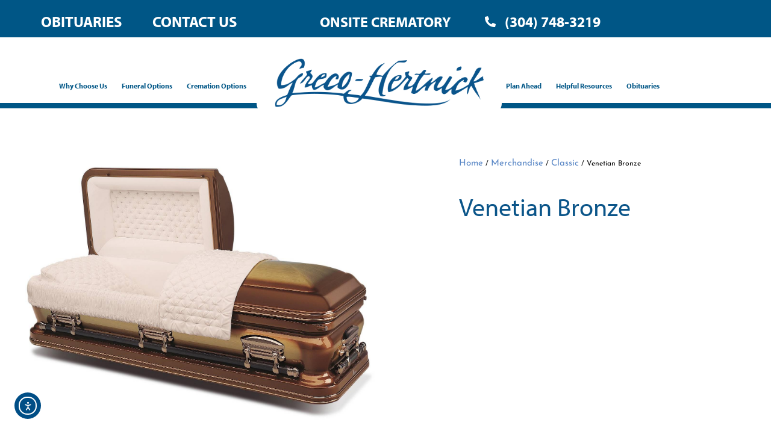

--- FILE ---
content_type: text/html; charset=UTF-8
request_url: https://www.grecohertnick.com/product/venetian-bronze/
body_size: 46358
content:
<!doctype html>
<html lang="en-US">
<head>
	<meta charset="UTF-8">
	<meta name="viewport" content="width=device-width, initial-scale=1">
	<link rel="profile" href="https://gmpg.org/xfn/11">
	<title>Venetian Bronze - Greco-Hertnick Funeral Home and Cremation Service - Weirton WV</title>
<meta property="product:price:amount" content="0">
<meta property="product:price:currency" content="USD">
<meta name="dc.title" content="Venetian Bronze - Greco-Hertnick Funeral Home and Cremation Service - Weirton WV">
<meta name="dc.relation" content="https://www.grecohertnick.com/product/venetian-bronze/">
<meta name="dc.source" content="https://www.grecohertnick.com/">
<meta name="dc.language" content="en_US">
<meta name="robots" content="index, follow, max-snippet:-1, max-image-preview:large, max-video-preview:-1">
<link rel="canonical" href="https://www.grecohertnick.com/product/venetian-bronze/">
<meta property="og:url" content="https://www.grecohertnick.com/product/venetian-bronze/">
<meta property="og:site_name" content="Greco-Hertnick Funeral Home and Cremation Service - Weirton WV">
<meta property="og:locale" content="en_US">
<meta property="og:type" content="product">
<meta property="article:author" content="https://www.facebook.com/Greco-Hertnick-Funeral-Home-584124508277531/">
<meta property="article:publisher" content="https://www.facebook.com/Greco-Hertnick-Funeral-Home-584124508277531/">
<meta property="og:title" content="Venetian Bronze - Greco-Hertnick Funeral Home and Cremation Service - Weirton WV">
<meta property="og:image" content="https://www.grecohertnick.com/wp-content/uploads/2022/07/Venetian-Bronze.jpg">
<meta property="og:image:secure_url" content="https://www.grecohertnick.com/wp-content/uploads/2022/07/Venetian-Bronze.jpg">
<meta property="og:image:width" content="1500">
<meta property="og:image:height" content="1343">
<meta name="twitter:card" content="summary">
<meta name="twitter:title" content="Venetian Bronze - Greco-Hertnick Funeral Home and Cremation Service - Weirton WV">
<meta name="twitter:image" content="https://www.grecohertnick.com/wp-content/uploads/2022/07/Venetian-Bronze.jpg">
<link rel='dns-prefetch' href='//www.grecohertnick.com' />
<link rel='dns-prefetch' href='//cdn.elementor.com' />
<link rel="alternate" type="application/rss+xml" title="Greco-Hertnick Funeral Home and Cremation Service - Weirton WV &raquo; Feed" href="https://www.grecohertnick.com/feed/" />
<link rel="alternate" type="application/rss+xml" title="Greco-Hertnick Funeral Home and Cremation Service - Weirton WV &raquo; Comments Feed" href="https://www.grecohertnick.com/comments/feed/" />
<link rel="alternate" title="oEmbed (JSON)" type="application/json+oembed" href="https://www.grecohertnick.com/wp-json/oembed/1.0/embed?url=https%3A%2F%2Fwww.grecohertnick.com%2Fproduct%2Fvenetian-bronze%2F" />
<link rel="alternate" title="oEmbed (XML)" type="text/xml+oembed" href="https://www.grecohertnick.com/wp-json/oembed/1.0/embed?url=https%3A%2F%2Fwww.grecohertnick.com%2Fproduct%2Fvenetian-bronze%2F&#038;format=xml" />
<link rel="stylesheet" type="text/css" href="https://use.typekit.net/wmp7dar.css"><style id='wp-img-auto-sizes-contain-inline-css'>
img:is([sizes=auto i],[sizes^="auto," i]){contain-intrinsic-size:3000px 1500px}
/*# sourceURL=wp-img-auto-sizes-contain-inline-css */
</style>
<link rel='stylesheet' id='wpra-lightbox-css' href='https://www.grecohertnick.com/wp-content/plugins/wp-rss-aggregator/core/css/jquery-colorbox.css?ver=1.4.33' media='all' />
<style id='wp-emoji-styles-inline-css'>

	img.wp-smiley, img.emoji {
		display: inline !important;
		border: none !important;
		box-shadow: none !important;
		height: 1em !important;
		width: 1em !important;
		margin: 0 0.07em !important;
		vertical-align: -0.1em !important;
		background: none !important;
		padding: 0 !important;
	}
/*# sourceURL=wp-emoji-styles-inline-css */
</style>
<link rel='stylesheet' id='wp-block-library-css' href='https://www.grecohertnick.com/wp-includes/css/dist/block-library/style.min.css?ver=6.9' media='all' />
<style id='feedzy-rss-feeds-loop-style-inline-css'>
.wp-block-feedzy-rss-feeds-loop{display:grid;gap:24px;grid-template-columns:repeat(1,1fr)}@media(min-width:782px){.wp-block-feedzy-rss-feeds-loop.feedzy-loop-columns-2,.wp-block-feedzy-rss-feeds-loop.feedzy-loop-columns-3,.wp-block-feedzy-rss-feeds-loop.feedzy-loop-columns-4,.wp-block-feedzy-rss-feeds-loop.feedzy-loop-columns-5{grid-template-columns:repeat(2,1fr)}}@media(min-width:960px){.wp-block-feedzy-rss-feeds-loop.feedzy-loop-columns-2{grid-template-columns:repeat(2,1fr)}.wp-block-feedzy-rss-feeds-loop.feedzy-loop-columns-3{grid-template-columns:repeat(3,1fr)}.wp-block-feedzy-rss-feeds-loop.feedzy-loop-columns-4{grid-template-columns:repeat(4,1fr)}.wp-block-feedzy-rss-feeds-loop.feedzy-loop-columns-5{grid-template-columns:repeat(5,1fr)}}.wp-block-feedzy-rss-feeds-loop .wp-block-image.is-style-rounded img{border-radius:9999px}.wp-block-feedzy-rss-feeds-loop .wp-block-image:has(:is(img:not([src]),img[src=""])){display:none}

/*# sourceURL=https://www.grecohertnick.com/wp-content/plugins/feedzy-rss-feeds/build/loop/style-index.css */
</style>
<link rel='stylesheet' id='wpra-displays-css' href='https://www.grecohertnick.com/wp-content/plugins/wp-rss-aggregator/core/css/displays.css?ver=5.0.11' media='all' />
<style id='wpseopress-local-business-style-inline-css'>
span.wp-block-wpseopress-local-business-field{margin-right:8px}

/*# sourceURL=https://www.grecohertnick.com/wp-content/plugins/wp-seopress-pro/public/editor/blocks/local-business/style-index.css */
</style>
<style id='wpseopress-table-of-contents-style-inline-css'>
.wp-block-wpseopress-table-of-contents li.active>a{font-weight:bold}

/*# sourceURL=https://www.grecohertnick.com/wp-content/plugins/wp-seopress-pro/public/editor/blocks/table-of-contents/style-index.css */
</style>
<style id='global-styles-inline-css'>
:root{--wp--preset--aspect-ratio--square: 1;--wp--preset--aspect-ratio--4-3: 4/3;--wp--preset--aspect-ratio--3-4: 3/4;--wp--preset--aspect-ratio--3-2: 3/2;--wp--preset--aspect-ratio--2-3: 2/3;--wp--preset--aspect-ratio--16-9: 16/9;--wp--preset--aspect-ratio--9-16: 9/16;--wp--preset--color--black: #000000;--wp--preset--color--cyan-bluish-gray: #abb8c3;--wp--preset--color--white: #ffffff;--wp--preset--color--pale-pink: #f78da7;--wp--preset--color--vivid-red: #cf2e2e;--wp--preset--color--luminous-vivid-orange: #ff6900;--wp--preset--color--luminous-vivid-amber: #fcb900;--wp--preset--color--light-green-cyan: #7bdcb5;--wp--preset--color--vivid-green-cyan: #00d084;--wp--preset--color--pale-cyan-blue: #8ed1fc;--wp--preset--color--vivid-cyan-blue: #0693e3;--wp--preset--color--vivid-purple: #9b51e0;--wp--preset--gradient--vivid-cyan-blue-to-vivid-purple: linear-gradient(135deg,rgb(6,147,227) 0%,rgb(155,81,224) 100%);--wp--preset--gradient--light-green-cyan-to-vivid-green-cyan: linear-gradient(135deg,rgb(122,220,180) 0%,rgb(0,208,130) 100%);--wp--preset--gradient--luminous-vivid-amber-to-luminous-vivid-orange: linear-gradient(135deg,rgb(252,185,0) 0%,rgb(255,105,0) 100%);--wp--preset--gradient--luminous-vivid-orange-to-vivid-red: linear-gradient(135deg,rgb(255,105,0) 0%,rgb(207,46,46) 100%);--wp--preset--gradient--very-light-gray-to-cyan-bluish-gray: linear-gradient(135deg,rgb(238,238,238) 0%,rgb(169,184,195) 100%);--wp--preset--gradient--cool-to-warm-spectrum: linear-gradient(135deg,rgb(74,234,220) 0%,rgb(151,120,209) 20%,rgb(207,42,186) 40%,rgb(238,44,130) 60%,rgb(251,105,98) 80%,rgb(254,248,76) 100%);--wp--preset--gradient--blush-light-purple: linear-gradient(135deg,rgb(255,206,236) 0%,rgb(152,150,240) 100%);--wp--preset--gradient--blush-bordeaux: linear-gradient(135deg,rgb(254,205,165) 0%,rgb(254,45,45) 50%,rgb(107,0,62) 100%);--wp--preset--gradient--luminous-dusk: linear-gradient(135deg,rgb(255,203,112) 0%,rgb(199,81,192) 50%,rgb(65,88,208) 100%);--wp--preset--gradient--pale-ocean: linear-gradient(135deg,rgb(255,245,203) 0%,rgb(182,227,212) 50%,rgb(51,167,181) 100%);--wp--preset--gradient--electric-grass: linear-gradient(135deg,rgb(202,248,128) 0%,rgb(113,206,126) 100%);--wp--preset--gradient--midnight: linear-gradient(135deg,rgb(2,3,129) 0%,rgb(40,116,252) 100%);--wp--preset--font-size--small: 13px;--wp--preset--font-size--medium: 20px;--wp--preset--font-size--large: 36px;--wp--preset--font-size--x-large: 42px;--wp--preset--spacing--20: 0.44rem;--wp--preset--spacing--30: 0.67rem;--wp--preset--spacing--40: 1rem;--wp--preset--spacing--50: 1.5rem;--wp--preset--spacing--60: 2.25rem;--wp--preset--spacing--70: 3.38rem;--wp--preset--spacing--80: 5.06rem;--wp--preset--shadow--natural: 6px 6px 9px rgba(0, 0, 0, 0.2);--wp--preset--shadow--deep: 12px 12px 50px rgba(0, 0, 0, 0.4);--wp--preset--shadow--sharp: 6px 6px 0px rgba(0, 0, 0, 0.2);--wp--preset--shadow--outlined: 6px 6px 0px -3px rgb(255, 255, 255), 6px 6px rgb(0, 0, 0);--wp--preset--shadow--crisp: 6px 6px 0px rgb(0, 0, 0);}:root { --wp--style--global--content-size: 800px;--wp--style--global--wide-size: 1200px; }:where(body) { margin: 0; }.wp-site-blocks > .alignleft { float: left; margin-right: 2em; }.wp-site-blocks > .alignright { float: right; margin-left: 2em; }.wp-site-blocks > .aligncenter { justify-content: center; margin-left: auto; margin-right: auto; }:where(.wp-site-blocks) > * { margin-block-start: 24px; margin-block-end: 0; }:where(.wp-site-blocks) > :first-child { margin-block-start: 0; }:where(.wp-site-blocks) > :last-child { margin-block-end: 0; }:root { --wp--style--block-gap: 24px; }:root :where(.is-layout-flow) > :first-child{margin-block-start: 0;}:root :where(.is-layout-flow) > :last-child{margin-block-end: 0;}:root :where(.is-layout-flow) > *{margin-block-start: 24px;margin-block-end: 0;}:root :where(.is-layout-constrained) > :first-child{margin-block-start: 0;}:root :where(.is-layout-constrained) > :last-child{margin-block-end: 0;}:root :where(.is-layout-constrained) > *{margin-block-start: 24px;margin-block-end: 0;}:root :where(.is-layout-flex){gap: 24px;}:root :where(.is-layout-grid){gap: 24px;}.is-layout-flow > .alignleft{float: left;margin-inline-start: 0;margin-inline-end: 2em;}.is-layout-flow > .alignright{float: right;margin-inline-start: 2em;margin-inline-end: 0;}.is-layout-flow > .aligncenter{margin-left: auto !important;margin-right: auto !important;}.is-layout-constrained > .alignleft{float: left;margin-inline-start: 0;margin-inline-end: 2em;}.is-layout-constrained > .alignright{float: right;margin-inline-start: 2em;margin-inline-end: 0;}.is-layout-constrained > .aligncenter{margin-left: auto !important;margin-right: auto !important;}.is-layout-constrained > :where(:not(.alignleft):not(.alignright):not(.alignfull)){max-width: var(--wp--style--global--content-size);margin-left: auto !important;margin-right: auto !important;}.is-layout-constrained > .alignwide{max-width: var(--wp--style--global--wide-size);}body .is-layout-flex{display: flex;}.is-layout-flex{flex-wrap: wrap;align-items: center;}.is-layout-flex > :is(*, div){margin: 0;}body .is-layout-grid{display: grid;}.is-layout-grid > :is(*, div){margin: 0;}body{padding-top: 0px;padding-right: 0px;padding-bottom: 0px;padding-left: 0px;}a:where(:not(.wp-element-button)){text-decoration: underline;}:root :where(.wp-element-button, .wp-block-button__link){background-color: #32373c;border-width: 0;color: #fff;font-family: inherit;font-size: inherit;font-style: inherit;font-weight: inherit;letter-spacing: inherit;line-height: inherit;padding-top: calc(0.667em + 2px);padding-right: calc(1.333em + 2px);padding-bottom: calc(0.667em + 2px);padding-left: calc(1.333em + 2px);text-decoration: none;text-transform: inherit;}.has-black-color{color: var(--wp--preset--color--black) !important;}.has-cyan-bluish-gray-color{color: var(--wp--preset--color--cyan-bluish-gray) !important;}.has-white-color{color: var(--wp--preset--color--white) !important;}.has-pale-pink-color{color: var(--wp--preset--color--pale-pink) !important;}.has-vivid-red-color{color: var(--wp--preset--color--vivid-red) !important;}.has-luminous-vivid-orange-color{color: var(--wp--preset--color--luminous-vivid-orange) !important;}.has-luminous-vivid-amber-color{color: var(--wp--preset--color--luminous-vivid-amber) !important;}.has-light-green-cyan-color{color: var(--wp--preset--color--light-green-cyan) !important;}.has-vivid-green-cyan-color{color: var(--wp--preset--color--vivid-green-cyan) !important;}.has-pale-cyan-blue-color{color: var(--wp--preset--color--pale-cyan-blue) !important;}.has-vivid-cyan-blue-color{color: var(--wp--preset--color--vivid-cyan-blue) !important;}.has-vivid-purple-color{color: var(--wp--preset--color--vivid-purple) !important;}.has-black-background-color{background-color: var(--wp--preset--color--black) !important;}.has-cyan-bluish-gray-background-color{background-color: var(--wp--preset--color--cyan-bluish-gray) !important;}.has-white-background-color{background-color: var(--wp--preset--color--white) !important;}.has-pale-pink-background-color{background-color: var(--wp--preset--color--pale-pink) !important;}.has-vivid-red-background-color{background-color: var(--wp--preset--color--vivid-red) !important;}.has-luminous-vivid-orange-background-color{background-color: var(--wp--preset--color--luminous-vivid-orange) !important;}.has-luminous-vivid-amber-background-color{background-color: var(--wp--preset--color--luminous-vivid-amber) !important;}.has-light-green-cyan-background-color{background-color: var(--wp--preset--color--light-green-cyan) !important;}.has-vivid-green-cyan-background-color{background-color: var(--wp--preset--color--vivid-green-cyan) !important;}.has-pale-cyan-blue-background-color{background-color: var(--wp--preset--color--pale-cyan-blue) !important;}.has-vivid-cyan-blue-background-color{background-color: var(--wp--preset--color--vivid-cyan-blue) !important;}.has-vivid-purple-background-color{background-color: var(--wp--preset--color--vivid-purple) !important;}.has-black-border-color{border-color: var(--wp--preset--color--black) !important;}.has-cyan-bluish-gray-border-color{border-color: var(--wp--preset--color--cyan-bluish-gray) !important;}.has-white-border-color{border-color: var(--wp--preset--color--white) !important;}.has-pale-pink-border-color{border-color: var(--wp--preset--color--pale-pink) !important;}.has-vivid-red-border-color{border-color: var(--wp--preset--color--vivid-red) !important;}.has-luminous-vivid-orange-border-color{border-color: var(--wp--preset--color--luminous-vivid-orange) !important;}.has-luminous-vivid-amber-border-color{border-color: var(--wp--preset--color--luminous-vivid-amber) !important;}.has-light-green-cyan-border-color{border-color: var(--wp--preset--color--light-green-cyan) !important;}.has-vivid-green-cyan-border-color{border-color: var(--wp--preset--color--vivid-green-cyan) !important;}.has-pale-cyan-blue-border-color{border-color: var(--wp--preset--color--pale-cyan-blue) !important;}.has-vivid-cyan-blue-border-color{border-color: var(--wp--preset--color--vivid-cyan-blue) !important;}.has-vivid-purple-border-color{border-color: var(--wp--preset--color--vivid-purple) !important;}.has-vivid-cyan-blue-to-vivid-purple-gradient-background{background: var(--wp--preset--gradient--vivid-cyan-blue-to-vivid-purple) !important;}.has-light-green-cyan-to-vivid-green-cyan-gradient-background{background: var(--wp--preset--gradient--light-green-cyan-to-vivid-green-cyan) !important;}.has-luminous-vivid-amber-to-luminous-vivid-orange-gradient-background{background: var(--wp--preset--gradient--luminous-vivid-amber-to-luminous-vivid-orange) !important;}.has-luminous-vivid-orange-to-vivid-red-gradient-background{background: var(--wp--preset--gradient--luminous-vivid-orange-to-vivid-red) !important;}.has-very-light-gray-to-cyan-bluish-gray-gradient-background{background: var(--wp--preset--gradient--very-light-gray-to-cyan-bluish-gray) !important;}.has-cool-to-warm-spectrum-gradient-background{background: var(--wp--preset--gradient--cool-to-warm-spectrum) !important;}.has-blush-light-purple-gradient-background{background: var(--wp--preset--gradient--blush-light-purple) !important;}.has-blush-bordeaux-gradient-background{background: var(--wp--preset--gradient--blush-bordeaux) !important;}.has-luminous-dusk-gradient-background{background: var(--wp--preset--gradient--luminous-dusk) !important;}.has-pale-ocean-gradient-background{background: var(--wp--preset--gradient--pale-ocean) !important;}.has-electric-grass-gradient-background{background: var(--wp--preset--gradient--electric-grass) !important;}.has-midnight-gradient-background{background: var(--wp--preset--gradient--midnight) !important;}.has-small-font-size{font-size: var(--wp--preset--font-size--small) !important;}.has-medium-font-size{font-size: var(--wp--preset--font-size--medium) !important;}.has-large-font-size{font-size: var(--wp--preset--font-size--large) !important;}.has-x-large-font-size{font-size: var(--wp--preset--font-size--x-large) !important;}
:root :where(.wp-block-pullquote){font-size: 1.5em;line-height: 1.6;}
/*# sourceURL=global-styles-inline-css */
</style>
<link rel='stylesheet' id='simple-staff-list-css' href='https://www.grecohertnick.com/wp-content/plugins/simple-staff-list/public/css/simple-staff-list-public.css?ver=2.2.5' media='all' />
<link rel='stylesheet' id='photoswipe-css' href='https://www.grecohertnick.com/wp-content/plugins/woocommerce/assets/css/photoswipe/photoswipe.min.css?ver=10.4.3' media='all' />
<link rel='stylesheet' id='photoswipe-default-skin-css' href='https://www.grecohertnick.com/wp-content/plugins/woocommerce/assets/css/photoswipe/default-skin/default-skin.min.css?ver=10.4.3' media='all' />
<link rel='stylesheet' id='woocommerce-layout-css' href='https://www.grecohertnick.com/wp-content/plugins/woocommerce/assets/css/woocommerce-layout.css?ver=10.4.3' media='all' />
<link rel='stylesheet' id='woocommerce-smallscreen-css' href='https://www.grecohertnick.com/wp-content/plugins/woocommerce/assets/css/woocommerce-smallscreen.css?ver=10.4.3' media='only screen and (max-width: 768px)' />
<link rel='stylesheet' id='woocommerce-general-css' href='https://www.grecohertnick.com/wp-content/plugins/woocommerce/assets/css/woocommerce.css?ver=10.4.3' media='all' />
<style id='woocommerce-inline-inline-css'>
.woocommerce form .form-row .required { visibility: visible; }
/*# sourceURL=woocommerce-inline-inline-css */
</style>
<link rel='stylesheet' id='ltreview-css-css' href='https://www.grecohertnick.com/wp-content/plugins/lt-obits/css/ltreview.css?ver=2.1.0' media='all' />
<link rel='stylesheet' id='ea11y-widget-fonts-css' href='https://www.grecohertnick.com/wp-content/plugins/pojo-accessibility/assets/build/fonts.css?ver=3.9.1' media='all' />
<link rel='stylesheet' id='ea11y-skip-link-css' href='https://www.grecohertnick.com/wp-content/plugins/pojo-accessibility/assets/build/skip-link.css?ver=3.9.1' media='all' />
<link rel='stylesheet' id='hello-elementor-css' href='https://www.grecohertnick.com/wp-content/themes/hello-elementor/assets/css/reset.css?ver=3.4.5' media='all' />
<link rel='stylesheet' id='hello-elementor-theme-style-css' href='https://www.grecohertnick.com/wp-content/themes/hello-elementor/assets/css/theme.css?ver=3.4.5' media='all' />
<link rel='stylesheet' id='hello-elementor-header-footer-css' href='https://www.grecohertnick.com/wp-content/themes/hello-elementor/assets/css/header-footer.css?ver=3.4.5' media='all' />
<link rel='stylesheet' id='elementor-frontend-css' href='https://www.grecohertnick.com/wp-content/uploads/elementor/css/custom-frontend.min.css?ver=1768568129' media='all' />
<link rel='stylesheet' id='elementor-post-6-css' href='https://www.grecohertnick.com/wp-content/uploads/elementor/css/post-6.css?ver=1768568129' media='all' />
<link rel='stylesheet' id='widget-nav-menu-css' href='https://www.grecohertnick.com/wp-content/uploads/elementor/css/custom-pro-widget-nav-menu.min.css?ver=1768568129' media='all' />
<link rel='stylesheet' id='widget-icon-list-css' href='https://www.grecohertnick.com/wp-content/uploads/elementor/css/custom-widget-icon-list.min.css?ver=1768568129' media='all' />
<link rel='stylesheet' id='widget-image-css' href='https://www.grecohertnick.com/wp-content/plugins/elementor/assets/css/widget-image.min.css?ver=3.34.1' media='all' />
<link rel='stylesheet' id='e-sticky-css' href='https://www.grecohertnick.com/wp-content/plugins/elementor-pro/assets/css/modules/sticky.min.css?ver=3.34.0' media='all' />
<link rel='stylesheet' id='widget-heading-css' href='https://www.grecohertnick.com/wp-content/plugins/elementor/assets/css/widget-heading.min.css?ver=3.34.1' media='all' />
<link rel='stylesheet' id='e-animation-fadeIn-css' href='https://www.grecohertnick.com/wp-content/plugins/elementor/assets/lib/animations/styles/fadeIn.min.css?ver=3.34.1' media='all' />
<link rel='stylesheet' id='widget-social-icons-css' href='https://www.grecohertnick.com/wp-content/plugins/elementor/assets/css/widget-social-icons.min.css?ver=3.34.1' media='all' />
<link rel='stylesheet' id='e-apple-webkit-css' href='https://www.grecohertnick.com/wp-content/uploads/elementor/css/custom-apple-webkit.min.css?ver=1768568129' media='all' />
<link rel='stylesheet' id='widget-woocommerce-product-price-css' href='https://www.grecohertnick.com/wp-content/plugins/elementor-pro/assets/css/widget-woocommerce-product-price.min.css?ver=3.34.0' media='all' />
<link rel='stylesheet' id='widget-woocommerce-product-add-to-cart-css' href='https://www.grecohertnick.com/wp-content/uploads/elementor/css/custom-pro-widget-woocommerce-product-add-to-cart.min.css?ver=1768568129' media='all' />
<link rel='stylesheet' id='widget-woocommerce-products-css' href='https://www.grecohertnick.com/wp-content/plugins/elementor-pro/assets/css/widget-woocommerce-products.min.css?ver=3.34.0' media='all' />
<link rel='stylesheet' id='feedzy-rss-feeds-elementor-css' href='https://www.grecohertnick.com/wp-content/plugins/feedzy-rss-feeds/css/feedzy-rss-feeds.css?ver=1' media='all' />
<link rel='stylesheet' id='elementor-icons-css' href='https://www.grecohertnick.com/wp-content/plugins/elementor/assets/lib/eicons/css/elementor-icons.min.css?ver=5.45.0' media='all' />
<link rel='stylesheet' id='font-awesome-5-all-css' href='https://www.grecohertnick.com/wp-content/plugins/elementor/assets/lib/font-awesome/css/all.min.css?ver=3.34.1' media='all' />
<link rel='stylesheet' id='font-awesome-4-shim-css' href='https://www.grecohertnick.com/wp-content/plugins/elementor/assets/lib/font-awesome/css/v4-shims.min.css?ver=3.34.1' media='all' />
<link rel='stylesheet' id='elementor-post-14-css' href='https://www.grecohertnick.com/wp-content/uploads/elementor/css/post-14.css?ver=1768568130' media='all' />
<link rel='stylesheet' id='elementor-post-1517-css' href='https://www.grecohertnick.com/wp-content/uploads/elementor/css/post-1517.css?ver=1768568130' media='all' />
<link rel='stylesheet' id='elementor-post-6602-css' href='https://www.grecohertnick.com/wp-content/uploads/elementor/css/post-6602.css?ver=1768568162' media='all' />
<link rel='stylesheet' id='hello-elementor-child-style-css' href='https://www.grecohertnick.com/wp-content/themes/hello-theme-child/style.css?ver=2.0.0' media='all' />
<link rel='stylesheet' id='eael-general-css' href='https://www.grecohertnick.com/wp-content/plugins/essential-addons-for-elementor-lite/assets/front-end/css/view/general.min.css?ver=6.5.7' media='all' />
<link rel='stylesheet' id='ecs-styles-css' href='https://www.grecohertnick.com/wp-content/plugins/ele-custom-skin/assets/css/ecs-style.css?ver=3.1.9' media='all' />
<link rel='stylesheet' id='elementor-post-5811-css' href='https://www.grecohertnick.com/wp-content/uploads/elementor/css/post-5811.css?ver=1657576440' media='all' />
<link rel='stylesheet' id='elementor-post-6701-css' href='https://www.grecohertnick.com/wp-content/uploads/elementor/css/post-6701.css?ver=1658256438' media='all' />
<link rel='stylesheet' id='elementor-gf-local-josefinsans-css' href='https://www.grecohertnick.com/wp-content/uploads/elementor/google-fonts/css/josefinsans.css?ver=1743124234' media='all' />
<link rel='stylesheet' id='elementor-icons-shared-0-css' href='https://www.grecohertnick.com/wp-content/plugins/elementor/assets/lib/font-awesome/css/fontawesome.min.css?ver=5.15.3' media='all' />
<link rel='stylesheet' id='elementor-icons-fa-solid-css' href='https://www.grecohertnick.com/wp-content/plugins/elementor/assets/lib/font-awesome/css/solid.min.css?ver=5.15.3' media='all' />
<link rel='stylesheet' id='elementor-icons-fa-brands-css' href='https://www.grecohertnick.com/wp-content/plugins/elementor/assets/lib/font-awesome/css/brands.min.css?ver=5.15.3' media='all' />
<script src="https://www.grecohertnick.com/wp-includes/js/jquery/jquery.min.js?ver=3.7.1" id="jquery-core-js"></script>
<script src="https://www.grecohertnick.com/wp-includes/js/jquery/jquery-migrate.min.js?ver=3.4.1" id="jquery-migrate-js"></script>
<script src="https://www.grecohertnick.com/wp-content/plugins/woocommerce/assets/js/jquery-blockui/jquery.blockUI.min.js?ver=2.7.0-wc.10.4.3" id="wc-jquery-blockui-js" defer data-wp-strategy="defer"></script>
<script id="wc-add-to-cart-js-extra">
var wc_add_to_cart_params = {"ajax_url":"/wp-admin/admin-ajax.php","wc_ajax_url":"/?wc-ajax=%%endpoint%%","i18n_view_cart":"View cart","cart_url":"https://www.grecohertnick.com/cart/","is_cart":"","cart_redirect_after_add":"yes"};
//# sourceURL=wc-add-to-cart-js-extra
</script>
<script src="https://www.grecohertnick.com/wp-content/plugins/woocommerce/assets/js/frontend/add-to-cart.min.js?ver=10.4.3" id="wc-add-to-cart-js" defer data-wp-strategy="defer"></script>
<script src="https://www.grecohertnick.com/wp-content/plugins/woocommerce/assets/js/zoom/jquery.zoom.min.js?ver=1.7.21-wc.10.4.3" id="wc-zoom-js" defer data-wp-strategy="defer"></script>
<script src="https://www.grecohertnick.com/wp-content/plugins/woocommerce/assets/js/flexslider/jquery.flexslider.min.js?ver=2.7.2-wc.10.4.3" id="wc-flexslider-js" defer data-wp-strategy="defer"></script>
<script src="https://www.grecohertnick.com/wp-content/plugins/woocommerce/assets/js/photoswipe/photoswipe.min.js?ver=4.1.1-wc.10.4.3" id="wc-photoswipe-js" defer data-wp-strategy="defer"></script>
<script src="https://www.grecohertnick.com/wp-content/plugins/woocommerce/assets/js/photoswipe/photoswipe-ui-default.min.js?ver=4.1.1-wc.10.4.3" id="wc-photoswipe-ui-default-js" defer data-wp-strategy="defer"></script>
<script id="wc-single-product-js-extra">
var wc_single_product_params = {"i18n_required_rating_text":"Please select a rating","i18n_rating_options":["1 of 5 stars","2 of 5 stars","3 of 5 stars","4 of 5 stars","5 of 5 stars"],"i18n_product_gallery_trigger_text":"View full-screen image gallery","review_rating_required":"yes","flexslider":{"rtl":false,"animation":"slide","smoothHeight":true,"directionNav":false,"controlNav":"thumbnails","slideshow":false,"animationSpeed":500,"animationLoop":false,"allowOneSlide":false},"zoom_enabled":"1","zoom_options":[],"photoswipe_enabled":"1","photoswipe_options":{"shareEl":false,"closeOnScroll":false,"history":false,"hideAnimationDuration":0,"showAnimationDuration":0},"flexslider_enabled":"1"};
//# sourceURL=wc-single-product-js-extra
</script>
<script src="https://www.grecohertnick.com/wp-content/plugins/woocommerce/assets/js/frontend/single-product.min.js?ver=10.4.3" id="wc-single-product-js" defer data-wp-strategy="defer"></script>
<script src="https://www.grecohertnick.com/wp-content/plugins/woocommerce/assets/js/js-cookie/js.cookie.min.js?ver=2.1.4-wc.10.4.3" id="wc-js-cookie-js" defer data-wp-strategy="defer"></script>
<script id="woocommerce-js-extra">
var woocommerce_params = {"ajax_url":"/wp-admin/admin-ajax.php","wc_ajax_url":"/?wc-ajax=%%endpoint%%","i18n_password_show":"Show password","i18n_password_hide":"Hide password"};
//# sourceURL=woocommerce-js-extra
</script>
<script src="https://www.grecohertnick.com/wp-content/plugins/woocommerce/assets/js/frontend/woocommerce.min.js?ver=10.4.3" id="woocommerce-js" defer data-wp-strategy="defer"></script>
<script src="https://www.grecohertnick.com/wp-content/plugins/elementor/assets/lib/font-awesome/js/v4-shims.min.js?ver=3.34.1" id="font-awesome-4-shim-js"></script>
<script id="ecs_ajax_load-js-extra">
var ecs_ajax_params = {"ajaxurl":"https://www.grecohertnick.com/wp-admin/admin-ajax.php","posts":"{\"page\":0,\"product\":\"venetian-bronze\",\"post_type\":\"product\",\"name\":\"venetian-bronze\",\"error\":\"\",\"m\":\"\",\"p\":0,\"post_parent\":\"\",\"subpost\":\"\",\"subpost_id\":\"\",\"attachment\":\"\",\"attachment_id\":0,\"pagename\":\"\",\"page_id\":0,\"second\":\"\",\"minute\":\"\",\"hour\":\"\",\"day\":0,\"monthnum\":0,\"year\":0,\"w\":0,\"category_name\":\"\",\"tag\":\"\",\"cat\":\"\",\"tag_id\":\"\",\"author\":\"\",\"author_name\":\"\",\"feed\":\"\",\"tb\":\"\",\"paged\":0,\"meta_key\":\"\",\"meta_value\":\"\",\"preview\":\"\",\"s\":\"\",\"sentence\":\"\",\"title\":\"\",\"fields\":\"all\",\"menu_order\":\"\",\"embed\":\"\",\"category__in\":[],\"category__not_in\":[],\"category__and\":[],\"post__in\":[],\"post__not_in\":[],\"post_name__in\":[],\"tag__in\":[],\"tag__not_in\":[],\"tag__and\":[],\"tag_slug__in\":[],\"tag_slug__and\":[],\"post_parent__in\":[],\"post_parent__not_in\":[],\"author__in\":[],\"author__not_in\":[],\"search_columns\":[],\"ignore_sticky_posts\":false,\"suppress_filters\":false,\"cache_results\":true,\"update_post_term_cache\":true,\"update_menu_item_cache\":false,\"lazy_load_term_meta\":true,\"update_post_meta_cache\":true,\"posts_per_page\":10,\"nopaging\":false,\"comments_per_page\":\"50\",\"no_found_rows\":false,\"order\":\"DESC\"}"};
//# sourceURL=ecs_ajax_load-js-extra
</script>
<script src="https://www.grecohertnick.com/wp-content/plugins/ele-custom-skin/assets/js/ecs_ajax_pagination.js?ver=3.1.9" id="ecs_ajax_load-js"></script>
<script src="https://www.grecohertnick.com/wp-content/plugins/ele-custom-skin/assets/js/ecs.js?ver=3.1.9" id="ecs-script-js"></script>
<link rel="https://api.w.org/" href="https://www.grecohertnick.com/wp-json/" /><link rel="alternate" title="JSON" type="application/json" href="https://www.grecohertnick.com/wp-json/wp/v2/product/6042" /><link rel="EditURI" type="application/rsd+xml" title="RSD" href="https://www.grecohertnick.com/xmlrpc.php?rsd" />
<meta name="generator" content="WordPress 6.9" />
<link rel='shortlink' href='https://www.grecohertnick.com/?p=6042' />
<style type="text/css">
.feedzy-rss-link-icon:after {
	content: url("https://www.grecohertnick.com/wp-content/plugins/feedzy-rss-feeds/img/external-link.png");
	margin-left: 3px;
}
</style>
		<meta name="follow.it-verification-code" content="VldMszxwTpwMTs7nEd1L"/>
<!-- Google tag (gtag.js) --> <script async src="https://www.googletagmanager.com/gtag/js?id=G-9L2PQ0TS2M"></script> <script> window.dataLayer = window.dataLayer || []; function gtag(){dataLayer.push(arguments);} gtag('js', new Date()); gtag('config', 'G-9L2PQ0TS2M'); </script>

<script type="application/ld+json">
{
  "@context": "https://schema.org",
  "@type": "LocalBusiness",
  "name": "Greco-Hertnick Funeral Home & Cremation Service",
  "image": "https://grecohertnick.s3.amazonaws.com/wp-content/uploads/2022/05/10114606/greco-hertnick-logo.png",
  "@id": "",
  "url": "https://www.grecohertnick.com/",
  "telephone": "(304) 748-3219",
  "address": {
    "@type": "PostalAddress",
    "streetAddress": "3219 Main Street",
    "addressLocality": "Weirton",
    "addressRegion": "WV",
    "postalCode": "26062",
    "addressCountry": "US"
  },
  "geo": {
    "@type": "GeoCoordinates",
    "latitude": 40.404936,
    "longitude": -80.58896159999999
  },
  "openingHoursSpecification": {
    "@type": "OpeningHoursSpecification",
    "dayOfWeek": [
      "Monday",
      "Tuesday",
      "Wednesday",
      "Thursday",
      "Friday",
      "Saturday",
      "Sunday"
    ],
    "opens": "00:00",
    "closes": "23:59"
  } 
}
</script>
<style type="text/css" id="simple-css-output">#gform_1{ display:flex; flex-direction:column; justify-content:center; align-items:center;}#field_1_1 label,#field_1_2{ display:none; }#comments .comment-metadata a,#comments .comment-metadata time{ display:none !important;}body.search-results .obit-search form > div { width: 13.3%;}body.single-ltobits .obit-service h3 { font-size: 36px;}ul.rss-aggregator li { margin: 11px auto; max-width: 999px;}.masonry { margin-top: 33px; padding-top: 36px; border-top: 1px solid #df7c05;}.obit-search #searchsubmit { background: #df7c05;}#gform_wrapper_1 { border-radius:1px; border:1px solid #555; padding:16px !important; width:297px; border-radius:3px;}#gform_wrapper_1 h2{ font-size:18px; margin-top:5px; text-align:center; font-weight:600; line-height: 22px;}#field_1_1,#field_1_1 .gform_body{ width:222px;}#gform_wrapper_1 input[type="email"]{ width:222px; padding: 14px 18px; margin: 9px auto;}#gform_wrapper_1 #gform_submit_button_1{ width: 222px; margin: 0; font-size: 19px; padding: 14px 18px;}body.post-type-archive-ltobits h1{ text-align:center;}.form-group-year select{ min-width: unset !important;}.obit-search form input[type="submit"] { width: 100% !important;}.obituaries .ltobits:nth-child(1) { border: 0 !important;}body.page-template-tmpl-print-obit h1{ margin:14px 0;}body.page-template-tmpl-print-obit .lt-namebox h3 { margin-top:18px; }.obit-search p{ font-size:18px; }#field_10_25{ display:none; }body[data-elementor-device-mode="desktop"] .elementor-25861373 .elementor-element.elementor-element-19320bb #tree_recipient_image, body[data-elementor-device-mode="tablet"] .elementor-25861373 .elementor-element.elementor-element-19320bb #tree_recipient_image { position: relative; left: 0; margin: 18px auto; max-width:unset; width:222pc; height:auto;}.tmpl-logos{ background: none !important; border: 0;}body.single-ltobits #comment-submit{margin-bottom:54px;}body.single-ltobits #customer__reviewsbody.single-ltobits .ocmfootertrick{display:none !important;}body.page-id-25861373 .eael-gravity-form{ width:100%;}body.page-id-692 article{ box-shadow:0px 0px 9px #999; border-radius:9px; background:#fff;}#content-obits .ltobits:first-child{ border:0 !important;}.obit-search { margin-bottom: 0; border-bottom: 0; padding: 0;}.elementor-2262 .elementor-element.elementor-element-65c4eec .ginput_stripe_creditcard .StripeElement,.elementor-25861373 .elementor-element.elementor-element-19320bb .ginput_stripe_creditcard .StripeElement { padding: 11px; border-radius: 11px;}body.single-ltobits .large-9 { margin: 7px auto; max-width: 1360px;}.page-template-tmpl-print-obit .lt-namebox h1 a { font-size: 29px !important; line-height: 36px;}body.page-template-tmpl-print-obit input[type="submit"]{ font-size: 21px; padding: 18px; min-width: 296px; font-weight: 600;}body.page-template-tmpl-print-obit form label{ font-size: 21px; line-height: 30px;}</style>	<noscript><style>.woocommerce-product-gallery{ opacity: 1 !important; }</style></noscript>
	<meta name="generator" content="Elementor 3.34.1; features: additional_custom_breakpoints; settings: css_print_method-external, google_font-enabled, font_display-auto">
			<style>
				.e-con.e-parent:nth-of-type(n+4):not(.e-lazyloaded):not(.e-no-lazyload),
				.e-con.e-parent:nth-of-type(n+4):not(.e-lazyloaded):not(.e-no-lazyload) * {
					background-image: none !important;
				}
				@media screen and (max-height: 1024px) {
					.e-con.e-parent:nth-of-type(n+3):not(.e-lazyloaded):not(.e-no-lazyload),
					.e-con.e-parent:nth-of-type(n+3):not(.e-lazyloaded):not(.e-no-lazyload) * {
						background-image: none !important;
					}
				}
				@media screen and (max-height: 640px) {
					.e-con.e-parent:nth-of-type(n+2):not(.e-lazyloaded):not(.e-no-lazyload),
					.e-con.e-parent:nth-of-type(n+2):not(.e-lazyloaded):not(.e-no-lazyload) * {
						background-image: none !important;
					}
				}
			</style>
			<link rel="icon" href="https://www.grecohertnick.com/wp-content/uploads/2022/05/cropped-cropped-logo-32x32.png" sizes="32x32" />
<link rel="icon" href="https://www.grecohertnick.com/wp-content/uploads/2022/05/cropped-cropped-logo-192x192.png" sizes="192x192" />
<link rel="apple-touch-icon" href="https://www.grecohertnick.com/wp-content/uploads/2022/05/cropped-cropped-logo-180x180.png" />
<meta name="msapplication-TileImage" content="https://www.grecohertnick.com/wp-content/uploads/2022/05/cropped-cropped-logo-270x270.png" />
</head>
<body class="wp-singular product-template-default single single-product postid-6042 wp-custom-logo wp-embed-responsive wp-theme-hello-elementor wp-child-theme-hello-theme-child theme-hello-elementor woocommerce woocommerce-page woocommerce-no-js ally-default hello-elementor-default elementor-default elementor-template-full-width elementor-kit-6 elementor-page-6602">

		<script>
			const onSkipLinkClick = () => {
				const htmlElement = document.querySelector('html');

				htmlElement.style['scroll-behavior'] = 'smooth';

				setTimeout( () => htmlElement.style['scroll-behavior'] = null, 1000 );
			}
			document.addEventListener("DOMContentLoaded", () => {
				if (!document.querySelector('#content')) {
					document.querySelector('.ea11y-skip-to-content-link').remove();
				}
			});
		</script>
		<nav aria-label="Skip to content navigation">
			<a class="ea11y-skip-to-content-link"
				href="#content"
				tabindex="1"
				onclick="onSkipLinkClick()"
			>
				Skip to content
				<svg width="24" height="24" viewBox="0 0 24 24" fill="none" role="presentation">
					<path d="M18 6V12C18 12.7956 17.6839 13.5587 17.1213 14.1213C16.5587 14.6839 15.7956 15 15 15H5M5 15L9 11M5 15L9 19"
								stroke="black"
								stroke-width="1.5"
								stroke-linecap="round"
								stroke-linejoin="round"
					/>
				</svg>
			</a>
			<div class="ea11y-skip-to-content-backdrop"></div>
		</nav>

		

		<header data-elementor-type="header" data-elementor-id="14" class="elementor elementor-14 elementor-location-header" data-elementor-post-type="elementor_library">
					<section class="elementor-section elementor-top-section elementor-element elementor-element-ccafbed elementor-section-full_width header-fixed elementor-section-height-min-height elementor-section-content-middle elementor-section-height-default elementor-section-items-middle" data-id="ccafbed" data-element_type="section" data-settings="{&quot;background_background&quot;:&quot;classic&quot;,&quot;sticky&quot;:&quot;top&quot;,&quot;sticky_effects_offset&quot;:180,&quot;sticky_on&quot;:[&quot;desktop&quot;,&quot;laptop&quot;],&quot;sticky_offset&quot;:0,&quot;sticky_anchor_link_offset&quot;:0}">
						<div class="elementor-container elementor-column-gap-wide">
					<div class="elementor-column elementor-col-100 elementor-top-column elementor-element elementor-element-5b91760" data-id="5b91760" data-element_type="column">
			<div class="elementor-widget-wrap elementor-element-populated">
						<div class="elementor-section elementor-inner-section elementor-element elementor-element-5de3d0e elementor-section-height-min-height elementor-section-content-middle elementor-section-boxed elementor-section-height-default" data-id="5de3d0e" data-element_type="section">
						<div class="elementor-container elementor-column-gap-narrow">
					<div class="elementor-column elementor-col-33 elementor-inner-column elementor-element elementor-element-fb91498" data-id="fb91498" data-element_type="column">
			<div class="elementor-widget-wrap elementor-element-populated">
						<div class="elementor-element elementor-element-138f662 elementor-nav-menu__align-start elementor-nav-menu--dropdown-none elementor-widget elementor-widget-nav-menu" data-id="138f662" data-element_type="widget" data-settings="{&quot;layout&quot;:&quot;horizontal&quot;,&quot;submenu_icon&quot;:{&quot;value&quot;:&quot;&lt;i class=\&quot;fas fa-caret-down\&quot; aria-hidden=\&quot;true\&quot;&gt;&lt;\/i&gt;&quot;,&quot;library&quot;:&quot;fa-solid&quot;}}" data-widget_type="nav-menu.default">
				<div class="elementor-widget-container">
								<nav aria-label="Menu" class="elementor-nav-menu--main elementor-nav-menu__container elementor-nav-menu--layout-horizontal e--pointer-underline e--animation-fade">
				<ul id="menu-1-138f662" class="elementor-nav-menu"><li class="menu-item menu-item-type-custom menu-item-object-custom menu-item-25861602"><a href="/obits/" class="elementor-item">Obituaries</a></li>
<li class="menu-item menu-item-type-post_type menu-item-object-page menu-item-37"><a href="https://www.grecohertnick.com/contact-us/" class="elementor-item">Contact Us</a></li>
</ul>			</nav>
						<nav class="elementor-nav-menu--dropdown elementor-nav-menu__container" aria-hidden="true">
				<ul id="menu-2-138f662" class="elementor-nav-menu"><li class="menu-item menu-item-type-custom menu-item-object-custom menu-item-25861602"><a href="/obits/" class="elementor-item" tabindex="-1">Obituaries</a></li>
<li class="menu-item menu-item-type-post_type menu-item-object-page menu-item-37"><a href="https://www.grecohertnick.com/contact-us/" class="elementor-item" tabindex="-1">Contact Us</a></li>
</ul>			</nav>
						</div>
				</div>
					</div>
		</div>
				<div class="elementor-column elementor-col-33 elementor-inner-column elementor-element elementor-element-00df29b" data-id="00df29b" data-element_type="column">
			<div class="elementor-widget-wrap elementor-element-populated">
						<div class="elementor-element elementor-element-b7a2530 elementor-icon-list--layout-inline elementor-align-center elementor-mobile-align-start elementor-list-item-link-full_width elementor-widget elementor-widget-icon-list" data-id="b7a2530" data-element_type="widget" data-widget_type="icon-list.default">
				<div class="elementor-widget-container">
							<ul class="elementor-icon-list-items elementor-inline-items">
							<li class="elementor-icon-list-item elementor-inline-item">
											<a href="https://www.grecohertnick.com/our-cremation-safeguards/" target="_blank">

											<span class="elementor-icon-list-text">ONSITE CREMATORY</span>
											</a>
									</li>
						</ul>
						</div>
				</div>
					</div>
		</div>
				<div class="elementor-column elementor-col-33 elementor-inner-column elementor-element elementor-element-8c33414" data-id="8c33414" data-element_type="column">
			<div class="elementor-widget-wrap elementor-element-populated">
						<div class="elementor-element elementor-element-0aa8221 elementor-icon-list--layout-inline elementor-align-end elementor-list-item-link-full_width elementor-widget elementor-widget-icon-list" data-id="0aa8221" data-element_type="widget" data-widget_type="icon-list.default">
				<div class="elementor-widget-container">
							<ul class="elementor-icon-list-items elementor-inline-items">
							<li class="elementor-icon-list-item elementor-inline-item">
											<a href="tel:+13047483219">

												<span class="elementor-icon-list-icon">
							<i aria-hidden="true" class="fas fa-phone-alt"></i>						</span>
										<span class="elementor-icon-list-text">(304) 748-3219</span>
											</a>
									</li>
						</ul>
						</div>
				</div>
					</div>
		</div>
					</div>
		</div>
				<div class="elementor-section elementor-inner-section elementor-element elementor-element-ab57a7e elementor-hidden-tablet elementor-hidden-mobile header-bottom elementor-section-boxed elementor-section-height-default elementor-section-height-default" data-id="ab57a7e" data-element_type="section" data-settings="{&quot;background_background&quot;:&quot;classic&quot;}">
						<div class="elementor-container elementor-column-gap-no">
					<div class="elementor-column elementor-col-33 elementor-inner-column elementor-element elementor-element-dd34396" data-id="dd34396" data-element_type="column">
			<div class="elementor-widget-wrap elementor-element-populated">
						<div class="elementor-element elementor-element-b9a118f elementor-nav-menu__align-end header-desktop elementor-nav-menu--dropdown-none elementor-widget elementor-widget-nav-menu" data-id="b9a118f" data-element_type="widget" data-settings="{&quot;submenu_icon&quot;:{&quot;value&quot;:&quot;&lt;i class=\&quot;\&quot; aria-hidden=\&quot;true\&quot;&gt;&lt;\/i&gt;&quot;,&quot;library&quot;:&quot;&quot;},&quot;layout&quot;:&quot;horizontal&quot;}" data-widget_type="nav-menu.default">
				<div class="elementor-widget-container">
								<nav aria-label="Menu" class="elementor-nav-menu--main elementor-nav-menu__container elementor-nav-menu--layout-horizontal e--pointer-underline e--animation-fade">
				<ul id="menu-1-b9a118f" class="elementor-nav-menu"><li class="menu-item menu-item-type-custom menu-item-object-custom menu-item-has-children menu-item-683"><a href="#" class="elementor-item elementor-item-anchor">Why Choose Us</a>
<ul class="sub-menu elementor-nav-menu--dropdown">
	<li class="menu-item menu-item-type-post_type menu-item-object-page menu-item-697"><a href="https://www.grecohertnick.com/the-greco-hertnick-difference/" class="elementor-sub-item">The Greco Hertnick Difference</a></li>
	<li class="menu-item menu-item-type-post_type menu-item-object-page menu-item-698"><a href="https://www.grecohertnick.com/our-excellent-staff/" class="elementor-sub-item">Our Excellent Staff</a></li>
	<li class="menu-item menu-item-type-post_type menu-item-object-page menu-item-700"><a href="https://www.grecohertnick.com/our-location/" class="elementor-sub-item">Our Location</a></li>
	<li class="menu-item menu-item-type-post_type menu-item-object-page menu-item-25861986"><a href="https://www.grecohertnick.com/meet-marleigh/" class="elementor-sub-item">Meet Marleigh</a></li>
	<li class="menu-item menu-item-type-post_type menu-item-object-page menu-item-696"><a href="https://www.grecohertnick.com/what-families-are-saying/" class="elementor-sub-item">What Families Are Saying</a></li>
	<li class="menu-item menu-item-type-post_type menu-item-object-page menu-item-699"><a href="https://www.grecohertnick.com/our-cremation-safeguards/" class="elementor-sub-item">Our Cremation Safeguards</a></li>
</ul>
</li>
<li class="menu-item menu-item-type-custom menu-item-object-custom menu-item-has-children menu-item-684"><a href="#" class="elementor-item elementor-item-anchor">Funeral Options</a>
<ul class="sub-menu elementor-nav-menu--dropdown">
	<li class="menu-item menu-item-type-post_type menu-item-object-page menu-item-720"><a href="https://www.grecohertnick.com/what-to-do-when-death-occurs/" class="elementor-sub-item">What to Do When Death Occurs</a></li>
	<li class="menu-item menu-item-type-post_type menu-item-object-page menu-item-719"><a href="https://www.grecohertnick.com/we-celebrate-lives/" class="elementor-sub-item">We Celebrate Lives</a></li>
	<li class="menu-item menu-item-type-post_type menu-item-object-page menu-item-2526"><a href="https://www.grecohertnick.com/burial-services/" class="elementor-sub-item">Funeral Services</a></li>
	<li class="menu-item menu-item-type-post_type menu-item-object-page menu-item-2525"><a href="https://www.grecohertnick.com/burial-for-veterans/" class="elementor-sub-item">Burial For Veterans</a></li>
	<li class="menu-item menu-item-type-post_type menu-item-object-page menu-item-6130"><a href="https://www.grecohertnick.com/merchandise-choices/" class="elementor-sub-item">Merchandise Choices</a></li>
	<li class="menu-item menu-item-type-post_type menu-item-object-page menu-item-25865683"><a href="https://www.grecohertnick.com/memorial-markers-headstones/" class="elementor-sub-item">Memorial Markers &#038; Headstones</a></li>
</ul>
</li>
<li class="menu-item menu-item-type-custom menu-item-object-custom menu-item-has-children menu-item-685"><a href="#" class="elementor-item elementor-item-anchor">Cremation Options</a>
<ul class="sub-menu elementor-nav-menu--dropdown">
	<li class="menu-item menu-item-type-post_type menu-item-object-page menu-item-2528"><a href="https://www.grecohertnick.com/what-to-do-when-death-occurs/" class="elementor-sub-item">What to Do When Death Occurs</a></li>
	<li class="menu-item menu-item-type-post_type menu-item-object-page menu-item-2529"><a href="https://www.grecohertnick.com/we-celebrate-lives/" class="elementor-sub-item">We Celebrate Lives</a></li>
	<li class="menu-item menu-item-type-post_type menu-item-object-page menu-item-2530"><a href="https://www.grecohertnick.com/cremation-services-weirton-wv/" class="elementor-sub-item">Cremation Services</a></li>
	<li class="menu-item menu-item-type-post_type menu-item-object-page menu-item-3770"><a href="https://www.grecohertnick.com/cremation-for-veterans/" class="elementor-sub-item">Cremation For Veterans</a></li>
	<li class="menu-item menu-item-type-post_type menu-item-object-page menu-item-5875"><a href="https://www.grecohertnick.com/our-cremation-safeguards/" class="elementor-sub-item">Our Cremation Safeguards</a></li>
	<li class="menu-item menu-item-type-post_type menu-item-object-page menu-item-2531"><a href="https://www.grecohertnick.com/online-urn-catalogs/" class="elementor-sub-item">Online Urn Catalogs</a></li>
	<li class="menu-item menu-item-type-post_type menu-item-object-page menu-item-2532"><a href="https://www.grecohertnick.com/cremation-for-pets/" class="elementor-sub-item">Cremation For Pets</a></li>
</ul>
</li>
</ul>			</nav>
						<nav class="elementor-nav-menu--dropdown elementor-nav-menu__container" aria-hidden="true">
				<ul id="menu-2-b9a118f" class="elementor-nav-menu"><li class="menu-item menu-item-type-custom menu-item-object-custom menu-item-has-children menu-item-683"><a href="#" class="elementor-item elementor-item-anchor" tabindex="-1">Why Choose Us</a>
<ul class="sub-menu elementor-nav-menu--dropdown">
	<li class="menu-item menu-item-type-post_type menu-item-object-page menu-item-697"><a href="https://www.grecohertnick.com/the-greco-hertnick-difference/" class="elementor-sub-item" tabindex="-1">The Greco Hertnick Difference</a></li>
	<li class="menu-item menu-item-type-post_type menu-item-object-page menu-item-698"><a href="https://www.grecohertnick.com/our-excellent-staff/" class="elementor-sub-item" tabindex="-1">Our Excellent Staff</a></li>
	<li class="menu-item menu-item-type-post_type menu-item-object-page menu-item-700"><a href="https://www.grecohertnick.com/our-location/" class="elementor-sub-item" tabindex="-1">Our Location</a></li>
	<li class="menu-item menu-item-type-post_type menu-item-object-page menu-item-25861986"><a href="https://www.grecohertnick.com/meet-marleigh/" class="elementor-sub-item" tabindex="-1">Meet Marleigh</a></li>
	<li class="menu-item menu-item-type-post_type menu-item-object-page menu-item-696"><a href="https://www.grecohertnick.com/what-families-are-saying/" class="elementor-sub-item" tabindex="-1">What Families Are Saying</a></li>
	<li class="menu-item menu-item-type-post_type menu-item-object-page menu-item-699"><a href="https://www.grecohertnick.com/our-cremation-safeguards/" class="elementor-sub-item" tabindex="-1">Our Cremation Safeguards</a></li>
</ul>
</li>
<li class="menu-item menu-item-type-custom menu-item-object-custom menu-item-has-children menu-item-684"><a href="#" class="elementor-item elementor-item-anchor" tabindex="-1">Funeral Options</a>
<ul class="sub-menu elementor-nav-menu--dropdown">
	<li class="menu-item menu-item-type-post_type menu-item-object-page menu-item-720"><a href="https://www.grecohertnick.com/what-to-do-when-death-occurs/" class="elementor-sub-item" tabindex="-1">What to Do When Death Occurs</a></li>
	<li class="menu-item menu-item-type-post_type menu-item-object-page menu-item-719"><a href="https://www.grecohertnick.com/we-celebrate-lives/" class="elementor-sub-item" tabindex="-1">We Celebrate Lives</a></li>
	<li class="menu-item menu-item-type-post_type menu-item-object-page menu-item-2526"><a href="https://www.grecohertnick.com/burial-services/" class="elementor-sub-item" tabindex="-1">Funeral Services</a></li>
	<li class="menu-item menu-item-type-post_type menu-item-object-page menu-item-2525"><a href="https://www.grecohertnick.com/burial-for-veterans/" class="elementor-sub-item" tabindex="-1">Burial For Veterans</a></li>
	<li class="menu-item menu-item-type-post_type menu-item-object-page menu-item-6130"><a href="https://www.grecohertnick.com/merchandise-choices/" class="elementor-sub-item" tabindex="-1">Merchandise Choices</a></li>
	<li class="menu-item menu-item-type-post_type menu-item-object-page menu-item-25865683"><a href="https://www.grecohertnick.com/memorial-markers-headstones/" class="elementor-sub-item" tabindex="-1">Memorial Markers &#038; Headstones</a></li>
</ul>
</li>
<li class="menu-item menu-item-type-custom menu-item-object-custom menu-item-has-children menu-item-685"><a href="#" class="elementor-item elementor-item-anchor" tabindex="-1">Cremation Options</a>
<ul class="sub-menu elementor-nav-menu--dropdown">
	<li class="menu-item menu-item-type-post_type menu-item-object-page menu-item-2528"><a href="https://www.grecohertnick.com/what-to-do-when-death-occurs/" class="elementor-sub-item" tabindex="-1">What to Do When Death Occurs</a></li>
	<li class="menu-item menu-item-type-post_type menu-item-object-page menu-item-2529"><a href="https://www.grecohertnick.com/we-celebrate-lives/" class="elementor-sub-item" tabindex="-1">We Celebrate Lives</a></li>
	<li class="menu-item menu-item-type-post_type menu-item-object-page menu-item-2530"><a href="https://www.grecohertnick.com/cremation-services-weirton-wv/" class="elementor-sub-item" tabindex="-1">Cremation Services</a></li>
	<li class="menu-item menu-item-type-post_type menu-item-object-page menu-item-3770"><a href="https://www.grecohertnick.com/cremation-for-veterans/" class="elementor-sub-item" tabindex="-1">Cremation For Veterans</a></li>
	<li class="menu-item menu-item-type-post_type menu-item-object-page menu-item-5875"><a href="https://www.grecohertnick.com/our-cremation-safeguards/" class="elementor-sub-item" tabindex="-1">Our Cremation Safeguards</a></li>
	<li class="menu-item menu-item-type-post_type menu-item-object-page menu-item-2531"><a href="https://www.grecohertnick.com/online-urn-catalogs/" class="elementor-sub-item" tabindex="-1">Online Urn Catalogs</a></li>
	<li class="menu-item menu-item-type-post_type menu-item-object-page menu-item-2532"><a href="https://www.grecohertnick.com/cremation-for-pets/" class="elementor-sub-item" tabindex="-1">Cremation For Pets</a></li>
</ul>
</li>
</ul>			</nav>
						</div>
				</div>
					</div>
		</div>
				<div class="elementor-column elementor-col-33 elementor-inner-column elementor-element elementor-element-39f1d33 header-logo" data-id="39f1d33" data-element_type="column" data-settings="{&quot;background_background&quot;:&quot;classic&quot;}">
			<div class="elementor-widget-wrap elementor-element-populated">
						<div class="elementor-element elementor-element-532700e elementor-widget elementor-widget-theme-site-logo elementor-widget-image" data-id="532700e" data-element_type="widget" data-widget_type="theme-site-logo.default">
				<div class="elementor-widget-container">
											<a href="https://www.grecohertnick.com">
			<img fetchpriority="high" width="475" height="110" src="https://www.grecohertnick.com/wp-content/uploads/2022/05/greco-hertnick-logo.png" class="attachment-medium_large size-medium_large wp-image-5763" alt="Greco Hertnick Logo" srcset="https://www.grecohertnick.com/wp-content/uploads/2022/05/greco-hertnick-logo.png 475w, https://www.grecohertnick.com/wp-content/uploads/2022/05/greco-hertnick-logo-300x69.png 300w" sizes="(max-width: 475px) 100vw, 475px" />				</a>
											</div>
				</div>
					</div>
		</div>
				<div class="elementor-column elementor-col-33 elementor-inner-column elementor-element elementor-element-17a5167" data-id="17a5167" data-element_type="column">
			<div class="elementor-widget-wrap elementor-element-populated">
						<div class="elementor-element elementor-element-a483d79 header-desktop elementor-nav-menu__align-start elementor-nav-menu--dropdown-none elementor-widget elementor-widget-nav-menu" data-id="a483d79" data-element_type="widget" data-settings="{&quot;submenu_icon&quot;:{&quot;value&quot;:&quot;&lt;i class=\&quot;\&quot; aria-hidden=\&quot;true\&quot;&gt;&lt;\/i&gt;&quot;,&quot;library&quot;:&quot;&quot;},&quot;layout&quot;:&quot;horizontal&quot;}" data-widget_type="nav-menu.default">
				<div class="elementor-widget-container">
								<nav aria-label="Menu" class="elementor-nav-menu--main elementor-nav-menu__container elementor-nav-menu--layout-horizontal e--pointer-underline e--animation-fade">
				<ul id="menu-1-a483d79" class="elementor-nav-menu"><li class="menu-item menu-item-type-custom menu-item-object-custom menu-item-has-children menu-item-4446"><a href="#" class="elementor-item elementor-item-anchor">Plan Ahead</a>
<ul class="sub-menu elementor-nav-menu--dropdown">
	<li class="menu-item menu-item-type-post_type menu-item-object-page menu-item-2533"><a href="https://www.grecohertnick.com/why-plan-ahead/" class="elementor-sub-item">Why Plan Ahead</a></li>
	<li class="menu-item menu-item-type-post_type menu-item-object-page menu-item-2534"><a href="https://www.grecohertnick.com/request-free-planning-information/" class="elementor-sub-item">Request FREE Planning Information</a></li>
	<li class="menu-item menu-item-type-post_type menu-item-object-page menu-item-2535"><a href="https://www.grecohertnick.com/request-an-appointment/" class="elementor-sub-item">Request an Appointment</a></li>
</ul>
</li>
<li class="menu-item menu-item-type-custom menu-item-object-custom menu-item-has-children menu-item-4447"><a href="#" class="elementor-item elementor-item-anchor">Helpful Resources</a>
<ul class="sub-menu elementor-nav-menu--dropdown">
	<li class="menu-item menu-item-type-post_type menu-item-object-page menu-item-2539"><a href="https://www.grecohertnick.com/veteran-benefits/" class="elementor-sub-item">Veteran Benefits</a></li>
	<li class="menu-item menu-item-type-post_type menu-item-object-page menu-item-2540"><a href="https://www.grecohertnick.com/social-security/" class="elementor-sub-item">Social Security</a></li>
	<li class="menu-item menu-item-type-post_type menu-item-object-page menu-item-2541"><a href="https://www.grecohertnick.com/forms-library/" class="elementor-sub-item">Forms Library</a></li>
	<li class="menu-item menu-item-type-post_type menu-item-object-page menu-item-25862035"><a href="https://www.grecohertnick.com/fema-assistance/" class="elementor-sub-item">FEMA Assistance</a></li>
	<li class="menu-item menu-item-type-post_type menu-item-object-page menu-item-2542"><a href="https://www.grecohertnick.com/grief-support/" class="elementor-sub-item">Grief Support</a></li>
	<li class="menu-item menu-item-type-post_type menu-item-object-page menu-item-2543"><a href="https://www.grecohertnick.com/payment-center/" class="elementor-sub-item">Payment Center</a></li>
</ul>
</li>
<li class="menu-item menu-item-type-custom menu-item-object-custom menu-item-has-children menu-item-5881"><a href="#" class="elementor-item elementor-item-anchor">Obituaries</a>
<ul class="sub-menu elementor-nav-menu--dropdown">
	<li class="menu-item menu-item-type-custom menu-item-object-custom menu-item-5882"><a href="/obits/" class="elementor-sub-item">Obituaries</a></li>
</ul>
</li>
</ul>			</nav>
						<nav class="elementor-nav-menu--dropdown elementor-nav-menu__container" aria-hidden="true">
				<ul id="menu-2-a483d79" class="elementor-nav-menu"><li class="menu-item menu-item-type-custom menu-item-object-custom menu-item-has-children menu-item-4446"><a href="#" class="elementor-item elementor-item-anchor" tabindex="-1">Plan Ahead</a>
<ul class="sub-menu elementor-nav-menu--dropdown">
	<li class="menu-item menu-item-type-post_type menu-item-object-page menu-item-2533"><a href="https://www.grecohertnick.com/why-plan-ahead/" class="elementor-sub-item" tabindex="-1">Why Plan Ahead</a></li>
	<li class="menu-item menu-item-type-post_type menu-item-object-page menu-item-2534"><a href="https://www.grecohertnick.com/request-free-planning-information/" class="elementor-sub-item" tabindex="-1">Request FREE Planning Information</a></li>
	<li class="menu-item menu-item-type-post_type menu-item-object-page menu-item-2535"><a href="https://www.grecohertnick.com/request-an-appointment/" class="elementor-sub-item" tabindex="-1">Request an Appointment</a></li>
</ul>
</li>
<li class="menu-item menu-item-type-custom menu-item-object-custom menu-item-has-children menu-item-4447"><a href="#" class="elementor-item elementor-item-anchor" tabindex="-1">Helpful Resources</a>
<ul class="sub-menu elementor-nav-menu--dropdown">
	<li class="menu-item menu-item-type-post_type menu-item-object-page menu-item-2539"><a href="https://www.grecohertnick.com/veteran-benefits/" class="elementor-sub-item" tabindex="-1">Veteran Benefits</a></li>
	<li class="menu-item menu-item-type-post_type menu-item-object-page menu-item-2540"><a href="https://www.grecohertnick.com/social-security/" class="elementor-sub-item" tabindex="-1">Social Security</a></li>
	<li class="menu-item menu-item-type-post_type menu-item-object-page menu-item-2541"><a href="https://www.grecohertnick.com/forms-library/" class="elementor-sub-item" tabindex="-1">Forms Library</a></li>
	<li class="menu-item menu-item-type-post_type menu-item-object-page menu-item-25862035"><a href="https://www.grecohertnick.com/fema-assistance/" class="elementor-sub-item" tabindex="-1">FEMA Assistance</a></li>
	<li class="menu-item menu-item-type-post_type menu-item-object-page menu-item-2542"><a href="https://www.grecohertnick.com/grief-support/" class="elementor-sub-item" tabindex="-1">Grief Support</a></li>
	<li class="menu-item menu-item-type-post_type menu-item-object-page menu-item-2543"><a href="https://www.grecohertnick.com/payment-center/" class="elementor-sub-item" tabindex="-1">Payment Center</a></li>
</ul>
</li>
<li class="menu-item menu-item-type-custom menu-item-object-custom menu-item-has-children menu-item-5881"><a href="#" class="elementor-item elementor-item-anchor" tabindex="-1">Obituaries</a>
<ul class="sub-menu elementor-nav-menu--dropdown">
	<li class="menu-item menu-item-type-custom menu-item-object-custom menu-item-5882"><a href="/obits/" class="elementor-sub-item" tabindex="-1">Obituaries</a></li>
</ul>
</li>
</ul>			</nav>
						</div>
				</div>
					</div>
		</div>
					</div>
		</div>
				<div class="elementor-section elementor-inner-section elementor-element elementor-element-97a1cb0 elementor-hidden-desktop elementor-hidden-laptop elementor-section-content-middle elementor-section-boxed elementor-section-height-default elementor-section-height-default" data-id="97a1cb0" data-element_type="section" data-settings="{&quot;background_background&quot;:&quot;classic&quot;}">
						<div class="elementor-container elementor-column-gap-default">
					<div class="elementor-column elementor-col-100 elementor-inner-column elementor-element elementor-element-6d72eb3" data-id="6d72eb3" data-element_type="column">
			<div class="elementor-widget-wrap elementor-element-populated">
						<div class="elementor-element elementor-element-2c4eb3a elementor-widget-tablet__width-auto elementor-widget-mobile__width-initial elementor-widget elementor-widget-theme-site-logo elementor-widget-image" data-id="2c4eb3a" data-element_type="widget" data-widget_type="theme-site-logo.default">
				<div class="elementor-widget-container">
											<a href="https://www.grecohertnick.com">
			<img width="300" height="69" src="https://www.grecohertnick.com/wp-content/uploads/2022/05/greco-hertnick-logo-300x69.png" class="attachment-medium size-medium wp-image-5763" alt="Greco Hertnick Logo" srcset="https://www.grecohertnick.com/wp-content/uploads/2022/05/greco-hertnick-logo-300x69.png 300w, https://www.grecohertnick.com/wp-content/uploads/2022/05/greco-hertnick-logo.png 475w" sizes="(max-width: 300px) 100vw, 300px" />				</a>
											</div>
				</div>
				<div class="elementor-element elementor-element-0c6c408 elementor-nav-menu--stretch elementor-widget-tablet__width-auto tablet-mobile-menu elementor-nav-menu--dropdown-tablet elementor-nav-menu__text-align-aside elementor-nav-menu--toggle elementor-nav-menu--burger elementor-widget elementor-widget-nav-menu" data-id="0c6c408" data-element_type="widget" data-settings="{&quot;full_width&quot;:&quot;stretch&quot;,&quot;layout&quot;:&quot;horizontal&quot;,&quot;submenu_icon&quot;:{&quot;value&quot;:&quot;&lt;i class=\&quot;fas fa-caret-down\&quot; aria-hidden=\&quot;true\&quot;&gt;&lt;\/i&gt;&quot;,&quot;library&quot;:&quot;fa-solid&quot;},&quot;toggle&quot;:&quot;burger&quot;}" data-widget_type="nav-menu.default">
				<div class="elementor-widget-container">
								<nav aria-label="Menu" class="elementor-nav-menu--main elementor-nav-menu__container elementor-nav-menu--layout-horizontal e--pointer-underline e--animation-fade">
				<ul id="menu-1-0c6c408" class="elementor-nav-menu"><li class="menu-item menu-item-type-custom menu-item-object-custom menu-item-has-children menu-item-3911"><a href="#" class="elementor-item elementor-item-anchor">Why Choose Us</a>
<ul class="sub-menu elementor-nav-menu--dropdown">
	<li class="menu-item menu-item-type-post_type menu-item-object-page menu-item-3912"><a href="https://www.grecohertnick.com/the-greco-hertnick-difference/" class="elementor-sub-item">The Greco Hertnick Difference</a></li>
	<li class="menu-item menu-item-type-post_type menu-item-object-page menu-item-3913"><a href="https://www.grecohertnick.com/our-excellent-staff/" class="elementor-sub-item">Our Excellent Staff</a></li>
	<li class="menu-item menu-item-type-post_type menu-item-object-page menu-item-3914"><a href="https://www.grecohertnick.com/our-location/" class="elementor-sub-item">Our Location</a></li>
	<li class="menu-item menu-item-type-post_type menu-item-object-page menu-item-25861985"><a href="https://www.grecohertnick.com/meet-marleigh/" class="elementor-sub-item">Meet Marleigh</a></li>
	<li class="menu-item menu-item-type-post_type menu-item-object-page menu-item-3915"><a href="https://www.grecohertnick.com/what-families-are-saying/" class="elementor-sub-item">What Families Are Saying</a></li>
	<li class="menu-item menu-item-type-post_type menu-item-object-page menu-item-3916"><a href="https://www.grecohertnick.com/our-cremation-safeguards/" class="elementor-sub-item">Our Cremation Safeguards</a></li>
</ul>
</li>
<li class="menu-item menu-item-type-custom menu-item-object-custom menu-item-has-children menu-item-3918"><a href="#" class="elementor-item elementor-item-anchor">Funeral Options</a>
<ul class="sub-menu elementor-nav-menu--dropdown">
	<li class="menu-item menu-item-type-post_type menu-item-object-page menu-item-3919"><a href="https://www.grecohertnick.com/what-to-do-when-death-occurs/" class="elementor-sub-item">What to Do When Death Occurs</a></li>
	<li class="menu-item menu-item-type-post_type menu-item-object-page menu-item-3920"><a href="https://www.grecohertnick.com/we-celebrate-lives/" class="elementor-sub-item">We Celebrate Lives</a></li>
	<li class="menu-item menu-item-type-post_type menu-item-object-page menu-item-3921"><a href="https://www.grecohertnick.com/burial-services/" class="elementor-sub-item">Funeral Services – Greco-Hertnick Funeral Home and Cremation Service – Weirton WV</a></li>
	<li class="menu-item menu-item-type-post_type menu-item-object-page menu-item-3922"><a href="https://www.grecohertnick.com/burial-for-veterans/" class="elementor-sub-item">Burial For Veterans</a></li>
	<li class="menu-item menu-item-type-post_type menu-item-object-page menu-item-25861823"><a href="https://www.grecohertnick.com/merchandise-choices/" class="elementor-sub-item">Merchandise Choices</a></li>
</ul>
</li>
<li class="menu-item menu-item-type-custom menu-item-object-custom menu-item-has-children menu-item-3924"><a href="#" class="elementor-item elementor-item-anchor">Cremation Options</a>
<ul class="sub-menu elementor-nav-menu--dropdown">
	<li class="menu-item menu-item-type-post_type menu-item-object-page menu-item-3925"><a href="https://www.grecohertnick.com/what-to-do-when-death-occurs/" class="elementor-sub-item">What to Do When Death Occurs</a></li>
	<li class="menu-item menu-item-type-post_type menu-item-object-page menu-item-3926"><a href="https://www.grecohertnick.com/we-celebrate-lives/" class="elementor-sub-item">We Celebrate Lives</a></li>
	<li class="menu-item menu-item-type-post_type menu-item-object-page menu-item-3930"><a href="https://www.grecohertnick.com/cremation-services-weirton-wv/" class="elementor-sub-item">Cremation Services Weirton WV Greco-Hertnick</a></li>
	<li class="menu-item menu-item-type-post_type menu-item-object-page menu-item-3928"><a href="https://www.grecohertnick.com/cremation-for-veterans/" class="elementor-sub-item">Cremation For Veterans</a></li>
	<li class="menu-item menu-item-type-post_type menu-item-object-page menu-item-3927"><a href="https://www.grecohertnick.com/cremation-for-pets/" class="elementor-sub-item">Cremation For Pets</a></li>
	<li class="menu-item menu-item-type-post_type menu-item-object-page menu-item-3929"><a href="https://www.grecohertnick.com/online-urn-catalogs/" class="elementor-sub-item">Online Urn Catalogs</a></li>
	<li class="menu-item menu-item-type-post_type menu-item-object-page menu-item-25861824"><a href="https://www.grecohertnick.com/cremation-for-pets/" class="elementor-sub-item">Cremation For Pets</a></li>
</ul>
</li>
<li class="menu-item menu-item-type-custom menu-item-object-custom menu-item-has-children menu-item-3931"><a href="#" class="elementor-item elementor-item-anchor">Plan Ahead</a>
<ul class="sub-menu elementor-nav-menu--dropdown">
	<li class="menu-item menu-item-type-post_type menu-item-object-page menu-item-3935"><a href="https://www.grecohertnick.com/why-plan-ahead/" class="elementor-sub-item">Why Plan Ahead</a></li>
	<li class="menu-item menu-item-type-post_type menu-item-object-page menu-item-3934"><a href="https://www.grecohertnick.com/request-free-planning-information/" class="elementor-sub-item">Request FREE Planning Information</a></li>
	<li class="menu-item menu-item-type-post_type menu-item-object-page menu-item-3933"><a href="https://www.grecohertnick.com/request-an-appointment/" class="elementor-sub-item">Request an Appointment</a></li>
</ul>
</li>
<li class="menu-item menu-item-type-custom menu-item-object-custom menu-item-has-children menu-item-3936"><a href="#" class="elementor-item elementor-item-anchor">Helpful Resources</a>
<ul class="sub-menu elementor-nav-menu--dropdown">
	<li class="menu-item menu-item-type-post_type menu-item-object-page menu-item-3941"><a href="https://www.grecohertnick.com/veteran-benefits/" class="elementor-sub-item">Veteran Benefits</a></li>
	<li class="menu-item menu-item-type-post_type menu-item-object-page menu-item-3940"><a href="https://www.grecohertnick.com/social-security/" class="elementor-sub-item">Social Security</a></li>
	<li class="menu-item menu-item-type-post_type menu-item-object-page menu-item-3937"><a href="https://www.grecohertnick.com/forms-library/" class="elementor-sub-item">Forms Library</a></li>
	<li class="menu-item menu-item-type-post_type menu-item-object-page menu-item-3938"><a href="https://www.grecohertnick.com/grief-support/" class="elementor-sub-item">Grief Support</a></li>
	<li class="menu-item menu-item-type-post_type menu-item-object-page menu-item-3939"><a href="https://www.grecohertnick.com/payment-center/" class="elementor-sub-item">Payment Center</a></li>
</ul>
</li>
<li class="menu-item menu-item-type-custom menu-item-object-custom menu-item-25867995"><a href="/obits/" class="elementor-item">Obituaries</a></li>
</ul>			</nav>
					<div class="elementor-menu-toggle" role="button" tabindex="0" aria-label="Menu Toggle" aria-expanded="false">
			<i aria-hidden="true" role="presentation" class="elementor-menu-toggle__icon--open eicon-menu-bar"></i><i aria-hidden="true" role="presentation" class="elementor-menu-toggle__icon--close eicon-close"></i>		</div>
					<nav class="elementor-nav-menu--dropdown elementor-nav-menu__container" aria-hidden="true">
				<ul id="menu-2-0c6c408" class="elementor-nav-menu"><li class="menu-item menu-item-type-custom menu-item-object-custom menu-item-has-children menu-item-3911"><a href="#" class="elementor-item elementor-item-anchor" tabindex="-1">Why Choose Us</a>
<ul class="sub-menu elementor-nav-menu--dropdown">
	<li class="menu-item menu-item-type-post_type menu-item-object-page menu-item-3912"><a href="https://www.grecohertnick.com/the-greco-hertnick-difference/" class="elementor-sub-item" tabindex="-1">The Greco Hertnick Difference</a></li>
	<li class="menu-item menu-item-type-post_type menu-item-object-page menu-item-3913"><a href="https://www.grecohertnick.com/our-excellent-staff/" class="elementor-sub-item" tabindex="-1">Our Excellent Staff</a></li>
	<li class="menu-item menu-item-type-post_type menu-item-object-page menu-item-3914"><a href="https://www.grecohertnick.com/our-location/" class="elementor-sub-item" tabindex="-1">Our Location</a></li>
	<li class="menu-item menu-item-type-post_type menu-item-object-page menu-item-25861985"><a href="https://www.grecohertnick.com/meet-marleigh/" class="elementor-sub-item" tabindex="-1">Meet Marleigh</a></li>
	<li class="menu-item menu-item-type-post_type menu-item-object-page menu-item-3915"><a href="https://www.grecohertnick.com/what-families-are-saying/" class="elementor-sub-item" tabindex="-1">What Families Are Saying</a></li>
	<li class="menu-item menu-item-type-post_type menu-item-object-page menu-item-3916"><a href="https://www.grecohertnick.com/our-cremation-safeguards/" class="elementor-sub-item" tabindex="-1">Our Cremation Safeguards</a></li>
</ul>
</li>
<li class="menu-item menu-item-type-custom menu-item-object-custom menu-item-has-children menu-item-3918"><a href="#" class="elementor-item elementor-item-anchor" tabindex="-1">Funeral Options</a>
<ul class="sub-menu elementor-nav-menu--dropdown">
	<li class="menu-item menu-item-type-post_type menu-item-object-page menu-item-3919"><a href="https://www.grecohertnick.com/what-to-do-when-death-occurs/" class="elementor-sub-item" tabindex="-1">What to Do When Death Occurs</a></li>
	<li class="menu-item menu-item-type-post_type menu-item-object-page menu-item-3920"><a href="https://www.grecohertnick.com/we-celebrate-lives/" class="elementor-sub-item" tabindex="-1">We Celebrate Lives</a></li>
	<li class="menu-item menu-item-type-post_type menu-item-object-page menu-item-3921"><a href="https://www.grecohertnick.com/burial-services/" class="elementor-sub-item" tabindex="-1">Funeral Services – Greco-Hertnick Funeral Home and Cremation Service – Weirton WV</a></li>
	<li class="menu-item menu-item-type-post_type menu-item-object-page menu-item-3922"><a href="https://www.grecohertnick.com/burial-for-veterans/" class="elementor-sub-item" tabindex="-1">Burial For Veterans</a></li>
	<li class="menu-item menu-item-type-post_type menu-item-object-page menu-item-25861823"><a href="https://www.grecohertnick.com/merchandise-choices/" class="elementor-sub-item" tabindex="-1">Merchandise Choices</a></li>
</ul>
</li>
<li class="menu-item menu-item-type-custom menu-item-object-custom menu-item-has-children menu-item-3924"><a href="#" class="elementor-item elementor-item-anchor" tabindex="-1">Cremation Options</a>
<ul class="sub-menu elementor-nav-menu--dropdown">
	<li class="menu-item menu-item-type-post_type menu-item-object-page menu-item-3925"><a href="https://www.grecohertnick.com/what-to-do-when-death-occurs/" class="elementor-sub-item" tabindex="-1">What to Do When Death Occurs</a></li>
	<li class="menu-item menu-item-type-post_type menu-item-object-page menu-item-3926"><a href="https://www.grecohertnick.com/we-celebrate-lives/" class="elementor-sub-item" tabindex="-1">We Celebrate Lives</a></li>
	<li class="menu-item menu-item-type-post_type menu-item-object-page menu-item-3930"><a href="https://www.grecohertnick.com/cremation-services-weirton-wv/" class="elementor-sub-item" tabindex="-1">Cremation Services Weirton WV Greco-Hertnick</a></li>
	<li class="menu-item menu-item-type-post_type menu-item-object-page menu-item-3928"><a href="https://www.grecohertnick.com/cremation-for-veterans/" class="elementor-sub-item" tabindex="-1">Cremation For Veterans</a></li>
	<li class="menu-item menu-item-type-post_type menu-item-object-page menu-item-3927"><a href="https://www.grecohertnick.com/cremation-for-pets/" class="elementor-sub-item" tabindex="-1">Cremation For Pets</a></li>
	<li class="menu-item menu-item-type-post_type menu-item-object-page menu-item-3929"><a href="https://www.grecohertnick.com/online-urn-catalogs/" class="elementor-sub-item" tabindex="-1">Online Urn Catalogs</a></li>
	<li class="menu-item menu-item-type-post_type menu-item-object-page menu-item-25861824"><a href="https://www.grecohertnick.com/cremation-for-pets/" class="elementor-sub-item" tabindex="-1">Cremation For Pets</a></li>
</ul>
</li>
<li class="menu-item menu-item-type-custom menu-item-object-custom menu-item-has-children menu-item-3931"><a href="#" class="elementor-item elementor-item-anchor" tabindex="-1">Plan Ahead</a>
<ul class="sub-menu elementor-nav-menu--dropdown">
	<li class="menu-item menu-item-type-post_type menu-item-object-page menu-item-3935"><a href="https://www.grecohertnick.com/why-plan-ahead/" class="elementor-sub-item" tabindex="-1">Why Plan Ahead</a></li>
	<li class="menu-item menu-item-type-post_type menu-item-object-page menu-item-3934"><a href="https://www.grecohertnick.com/request-free-planning-information/" class="elementor-sub-item" tabindex="-1">Request FREE Planning Information</a></li>
	<li class="menu-item menu-item-type-post_type menu-item-object-page menu-item-3933"><a href="https://www.grecohertnick.com/request-an-appointment/" class="elementor-sub-item" tabindex="-1">Request an Appointment</a></li>
</ul>
</li>
<li class="menu-item menu-item-type-custom menu-item-object-custom menu-item-has-children menu-item-3936"><a href="#" class="elementor-item elementor-item-anchor" tabindex="-1">Helpful Resources</a>
<ul class="sub-menu elementor-nav-menu--dropdown">
	<li class="menu-item menu-item-type-post_type menu-item-object-page menu-item-3941"><a href="https://www.grecohertnick.com/veteran-benefits/" class="elementor-sub-item" tabindex="-1">Veteran Benefits</a></li>
	<li class="menu-item menu-item-type-post_type menu-item-object-page menu-item-3940"><a href="https://www.grecohertnick.com/social-security/" class="elementor-sub-item" tabindex="-1">Social Security</a></li>
	<li class="menu-item menu-item-type-post_type menu-item-object-page menu-item-3937"><a href="https://www.grecohertnick.com/forms-library/" class="elementor-sub-item" tabindex="-1">Forms Library</a></li>
	<li class="menu-item menu-item-type-post_type menu-item-object-page menu-item-3938"><a href="https://www.grecohertnick.com/grief-support/" class="elementor-sub-item" tabindex="-1">Grief Support</a></li>
	<li class="menu-item menu-item-type-post_type menu-item-object-page menu-item-3939"><a href="https://www.grecohertnick.com/payment-center/" class="elementor-sub-item" tabindex="-1">Payment Center</a></li>
</ul>
</li>
<li class="menu-item menu-item-type-custom menu-item-object-custom menu-item-25867995"><a href="/obits/" class="elementor-item" tabindex="-1">Obituaries</a></li>
</ul>			</nav>
						</div>
				</div>
					</div>
		</div>
					</div>
		</div>
					</div>
		</div>
					</div>
		</section>
				</header>
		<div class="woocommerce-notices-wrapper"></div>		<div data-elementor-type="product" data-elementor-id="6602" class="elementor elementor-6602 elementor-location-single post-6042 product type-product status-publish has-post-thumbnail product_cat-classic first instock taxable shipping-taxable product-type-simple product" data-elementor-post-type="elementor_library">
					<section class="elementor-section elementor-top-section elementor-element elementor-element-ca94b79 elementor-section-boxed elementor-section-height-default elementor-section-height-default" data-id="ca94b79" data-element_type="section">
						<div class="elementor-container elementor-column-gap-default">
					<div class="elementor-column elementor-col-50 elementor-top-column elementor-element elementor-element-5f7a38af" data-id="5f7a38af" data-element_type="column">
			<div class="elementor-widget-wrap elementor-element-populated">
						<div class="elementor-element elementor-element-7ed64f83 elementor-widget elementor-widget-image" data-id="7ed64f83" data-element_type="widget" data-widget_type="image.default">
				<div class="elementor-widget-container">
															<img width="1500" height="1343" src="https://www.grecohertnick.com/wp-content/uploads/2022/07/Venetian-Bronze.jpg" class="attachment-full size-full wp-image-6031" alt="" srcset="https://www.grecohertnick.com/wp-content/uploads/2022/07/Venetian-Bronze.jpg 1500w, https://www.grecohertnick.com/wp-content/uploads/2022/07/Venetian-Bronze-300x269.jpg 300w, https://www.grecohertnick.com/wp-content/uploads/2022/07/Venetian-Bronze-1024x917.jpg 1024w, https://www.grecohertnick.com/wp-content/uploads/2022/07/Venetian-Bronze-768x688.jpg 768w" sizes="(max-width: 1500px) 100vw, 1500px" />															</div>
				</div>
					</div>
		</div>
				<div class="elementor-column elementor-col-50 elementor-top-column elementor-element elementor-element-1aa629df" data-id="1aa629df" data-element_type="column" data-settings="{&quot;background_background&quot;:&quot;classic&quot;}">
			<div class="elementor-widget-wrap elementor-element-populated">
						<div class="elementor-element elementor-element-5c58841 elementor-widget elementor-widget-woocommerce-breadcrumb" data-id="5c58841" data-element_type="widget" data-widget_type="woocommerce-breadcrumb.default">
				<div class="elementor-widget-container">
					<nav class="woocommerce-breadcrumb" aria-label="Breadcrumb"><a href="https://www.grecohertnick.com">Home</a>&nbsp;&#47;&nbsp;<a href="https://www.grecohertnick.com/product-category/merchandise/">Merchandise</a>&nbsp;&#47;&nbsp;<a href="https://www.grecohertnick.com/product-category/merchandise/classic/">Classic</a>&nbsp;&#47;&nbsp;Venetian Bronze</nav>				</div>
				</div>
				<div class="elementor-element elementor-element-861668b elementor-widget elementor-widget-woocommerce-product-title elementor-page-title elementor-widget-heading" data-id="861668b" data-element_type="widget" data-widget_type="woocommerce-product-title.default">
				<div class="elementor-widget-container">
					<h1 class="product_title entry-title elementor-heading-title elementor-size-default">Venetian Bronze</h1>				</div>
				</div>
				<div class="elementor-element elementor-element-2140e884 elementor-widget elementor-widget-woocommerce-product-price" data-id="2140e884" data-element_type="widget" data-widget_type="woocommerce-product-price.default">
				<div class="elementor-widget-container">
					<p class="price"></p>
				</div>
				</div>
				<div class="elementor-element elementor-element-10594c3 elementor-add-to-cart--align-left elementor-add-to-cart-tablet--align-left e-add-to-cart--show-quantity-yes elementor-widget elementor-widget-woocommerce-product-add-to-cart" data-id="10594c3" data-element_type="widget" data-widget_type="woocommerce-product-add-to-cart.default">
				<div class="elementor-widget-container">
					
		<div class="elementor-add-to-cart elementor-product-simple">
					</div>

						</div>
				</div>
					</div>
		</div>
					</div>
		</section>
				<section class="elementor-section elementor-top-section elementor-element elementor-element-8736b06 elementor-section-boxed elementor-section-height-default elementor-section-height-default" data-id="8736b06" data-element_type="section" data-settings="{&quot;background_background&quot;:&quot;classic&quot;}">
						<div class="elementor-container elementor-column-gap-default">
					<div class="elementor-column elementor-col-100 elementor-top-column elementor-element elementor-element-6a8e5e9d" data-id="6a8e5e9d" data-element_type="column">
			<div class="elementor-widget-wrap elementor-element-populated">
						<section class="elementor-section elementor-inner-section elementor-element elementor-element-364c00a8 elementor-section-boxed elementor-section-height-default elementor-section-height-default" data-id="364c00a8" data-element_type="section">
						<div class="elementor-container elementor-column-gap-no">
					<div class="elementor-column elementor-col-100 elementor-inner-column elementor-element elementor-element-41ae7293" data-id="41ae7293" data-element_type="column">
			<div class="elementor-widget-wrap elementor-element-populated">
						<div class="elementor-element elementor-element-29758c31 elementor-product-loop-item--align-center elementor-grid-tablet-2 elementor-grid-4 elementor-grid-mobile-2 elementor-products-grid elementor-wc-products show-heading-yes elementor-widget elementor-widget-woocommerce-product-related" data-id="29758c31" data-element_type="widget" data-widget_type="woocommerce-product-related.default">
				<div class="elementor-widget-container">
					
	<section class="related products">

					<h2>Related products</h2>
				<ul class="products elementor-grid columns-4">

			
					<li class="product type-product post-6038 status-publish first instock product_cat-classic has-post-thumbnail taxable shipping-taxable product-type-simple">
	<a href="https://www.grecohertnick.com/product/montrachet/" class="woocommerce-LoopProduct-link woocommerce-loop-product__link"><img loading="lazy" width="300" height="207" src="https://www.grecohertnick.com/wp-content/uploads/2022/07/Montrachet-300x207.jpg" class="attachment-woocommerce_thumbnail size-woocommerce_thumbnail" alt="Montrachet" decoding="async" srcset="https://www.grecohertnick.com/wp-content/uploads/2022/07/Montrachet-300x207.jpg 300w, https://www.grecohertnick.com/wp-content/uploads/2022/07/Montrachet-1024x706.jpg 1024w, https://www.grecohertnick.com/wp-content/uploads/2022/07/Montrachet-768x530.jpg 768w, https://www.grecohertnick.com/wp-content/uploads/2022/07/Montrachet.jpg 1424w" sizes="(max-width: 300px) 100vw, 300px" /><h2 class="woocommerce-loop-product__title">Montrachet</h2>
</a><a href="https://www.grecohertnick.com/product/montrachet/" aria-describedby="woocommerce_loop_add_to_cart_link_describedby_6038" data-quantity="1" class="button product_type_simple" data-product_id="6038" data-product_sku="" aria-label="Read more about &ldquo;Montrachet&rdquo;" rel="nofollow" data-success_message="">Read more</a>	<span id="woocommerce_loop_add_to_cart_link_describedby_6038" class="screen-reader-text">
			</span>
</li>

			
					<li class="product type-product post-6034 status-publish instock product_cat-classic has-post-thumbnail taxable shipping-taxable product-type-simple">
	<a href="https://www.grecohertnick.com/product/greyson/" class="woocommerce-LoopProduct-link woocommerce-loop-product__link"><img loading="lazy" width="300" height="211" src="https://www.grecohertnick.com/wp-content/uploads/2022/07/Greyson-300x211.jpg" class="attachment-woocommerce_thumbnail size-woocommerce_thumbnail" alt="Greyson" decoding="async" srcset="https://www.grecohertnick.com/wp-content/uploads/2022/07/Greyson-300x211.jpg 300w, https://www.grecohertnick.com/wp-content/uploads/2022/07/Greyson-1024x719.jpg 1024w, https://www.grecohertnick.com/wp-content/uploads/2022/07/Greyson-768x540.jpg 768w, https://www.grecohertnick.com/wp-content/uploads/2022/07/Greyson.jpg 1469w" sizes="(max-width: 300px) 100vw, 300px" /><h2 class="woocommerce-loop-product__title">Greyson</h2>
</a><a href="https://www.grecohertnick.com/product/greyson/" aria-describedby="woocommerce_loop_add_to_cart_link_describedby_6034" data-quantity="1" class="button product_type_simple" data-product_id="6034" data-product_sku="" aria-label="Read more about &ldquo;Greyson&rdquo;" rel="nofollow" data-success_message="">Read more</a>	<span id="woocommerce_loop_add_to_cart_link_describedby_6034" class="screen-reader-text">
			</span>
</li>

			
					<li class="product type-product post-6036 status-publish instock product_cat-classic has-post-thumbnail taxable shipping-taxable product-type-simple">
	<a href="https://www.grecohertnick.com/product/mediterranean/" class="woocommerce-LoopProduct-link woocommerce-loop-product__link"><img loading="lazy" width="300" height="208" src="https://www.grecohertnick.com/wp-content/uploads/2022/07/Mediterranean-300x208.jpg" class="attachment-woocommerce_thumbnail size-woocommerce_thumbnail" alt="Mediterranean" decoding="async" srcset="https://www.grecohertnick.com/wp-content/uploads/2022/07/Mediterranean-300x208.jpg 300w, https://www.grecohertnick.com/wp-content/uploads/2022/07/Mediterranean-1024x710.jpg 1024w, https://www.grecohertnick.com/wp-content/uploads/2022/07/Mediterranean-768x532.jpg 768w, https://www.grecohertnick.com/wp-content/uploads/2022/07/Mediterranean.jpg 1466w" sizes="(max-width: 300px) 100vw, 300px" /><h2 class="woocommerce-loop-product__title">Mediterranean</h2>
</a><a href="https://www.grecohertnick.com/product/mediterranean/" aria-describedby="woocommerce_loop_add_to_cart_link_describedby_6036" data-quantity="1" class="button product_type_simple" data-product_id="6036" data-product_sku="" aria-label="Read more about &ldquo;Mediterranean&rdquo;" rel="nofollow" data-success_message="">Read more</a>	<span id="woocommerce_loop_add_to_cart_link_describedby_6036" class="screen-reader-text">
			</span>
</li>

			
					<li class="product type-product post-6040 status-publish last instock product_cat-classic has-post-thumbnail taxable shipping-taxable product-type-simple">
	<a href="https://www.grecohertnick.com/product/provincial/" class="woocommerce-LoopProduct-link woocommerce-loop-product__link"><img loading="lazy" width="300" height="202" src="https://www.grecohertnick.com/wp-content/uploads/2022/07/Provincial-300x202.jpg" class="attachment-woocommerce_thumbnail size-woocommerce_thumbnail" alt="Provincial" decoding="async" srcset="https://www.grecohertnick.com/wp-content/uploads/2022/07/Provincial-300x202.jpg 300w, https://www.grecohertnick.com/wp-content/uploads/2022/07/Provincial-1024x691.jpg 1024w, https://www.grecohertnick.com/wp-content/uploads/2022/07/Provincial-768x518.jpg 768w, https://www.grecohertnick.com/wp-content/uploads/2022/07/Provincial.jpg 1474w" sizes="(max-width: 300px) 100vw, 300px" /><h2 class="woocommerce-loop-product__title">Provincial</h2>
</a><a href="https://www.grecohertnick.com/product/provincial/" aria-describedby="woocommerce_loop_add_to_cart_link_describedby_6040" data-quantity="1" class="button product_type_simple" data-product_id="6040" data-product_sku="" aria-label="Read more about &ldquo;Provincial&rdquo;" rel="nofollow" data-success_message="">Read more</a>	<span id="woocommerce_loop_add_to_cart_link_describedby_6040" class="screen-reader-text">
			</span>
</li>

			
		</ul>

	</section>
					</div>
				</div>
					</div>
		</div>
					</div>
		</section>
					</div>
		</div>
					</div>
		</section>
				</div>
				<footer data-elementor-type="footer" data-elementor-id="1517" class="elementor elementor-1517 elementor-location-footer" data-elementor-post-type="elementor_library">
					<section class="elementor-section elementor-top-section elementor-element elementor-element-b3388db elementor-section-full_width dc-has-condition dc-condition-in_array elementor-section-height-default elementor-section-height-default" data-id="b3388db" data-element_type="section">
						<div class="elementor-container elementor-column-gap-no">
					<div class="elementor-column elementor-col-100 elementor-top-column elementor-element elementor-element-f939dd7" data-id="f939dd7" data-element_type="column">
			<div class="elementor-widget-wrap elementor-element-populated">
						<div class="elementor-element elementor-element-9868e44 elementor-widget elementor-widget-template" data-id="9868e44" data-element_type="widget" data-widget_type="template.default">
				<div class="elementor-widget-container">
							<div class="elementor-template">
					<aside data-elementor-type="section" data-elementor-id="6246" class="elementor elementor-6246 elementor-location-footer" data-elementor-post-type="elementor_library">
					<section class="elementor-section elementor-top-section elementor-element elementor-element-37ca9226 elementor-section-height-min-height elementor-section-boxed elementor-section-height-default elementor-section-items-middle" data-id="37ca9226" data-element_type="section" data-settings="{&quot;background_background&quot;:&quot;classic&quot;}">
						<div class="elementor-container elementor-column-gap-default">
					<div class="elementor-column elementor-col-50 elementor-top-column elementor-element elementor-element-5012df94" data-id="5012df94" data-element_type="column">
			<div class="elementor-widget-wrap elementor-element-populated">
						<div class="elementor-element elementor-element-191b0a4a elementor-widget elementor-widget-image" data-id="191b0a4a" data-element_type="widget" data-widget_type="image.default">
				<div class="elementor-widget-container">
															<img loading="lazy" width="498" height="523" src="https://www.grecohertnick.com/wp-content/uploads/2022/07/Greco-Planner-Planning-Kit.png" class="elementor-animation-rotate attachment-full size-full wp-image-5748" alt="Greco Planning Kit" srcset="https://www.grecohertnick.com/wp-content/uploads/2022/07/Greco-Planner-Planning-Kit.png 498w, https://www.grecohertnick.com/wp-content/uploads/2022/07/Greco-Planner-Planning-Kit-286x300.png 286w, https://www.grecohertnick.com/wp-content/uploads/2022/07/Greco-Planner-Planning-Kit-300x315.png 300w" sizes="(max-width: 498px) 100vw, 498px" />															</div>
				</div>
					</div>
		</div>
				<div class="elementor-column elementor-col-50 elementor-top-column elementor-element elementor-element-5f0f2806" data-id="5f0f2806" data-element_type="column">
			<div class="elementor-widget-wrap elementor-element-populated">
						<div class="elementor-element elementor-element-3edaf202 elementor-widget elementor-widget-heading" data-id="3edaf202" data-element_type="widget" data-widget_type="heading.default">
				<div class="elementor-widget-container">
					<h4 class="elementor-heading-title elementor-size-default">Free Planning Information</h4>				</div>
				</div>
				<div class="elementor-element elementor-element-565bd11 elementor-mobile-align-justify elementor-widget elementor-widget-button" data-id="565bd11" data-element_type="widget" data-widget_type="button.default">
				<div class="elementor-widget-container">
									<div class="elementor-button-wrapper">
					<a class="elementor-button elementor-button-link elementor-size-sm" href="https://grecohertnick.com/request-free-planning-information/">
						<span class="elementor-button-content-wrapper">
									<span class="elementor-button-text">REQUEST NOW</span>
					</span>
					</a>
				</div>
								</div>
				</div>
					</div>
		</div>
					</div>
		</section>
				</aside>
				</div>
						</div>
				</div>
					</div>
		</div>
					</div>
		</section>
				<div class="elementor-section elementor-top-section elementor-element elementor-element-3e4a991e elementor-section-boxed elementor-section-height-default elementor-section-height-default" data-id="3e4a991e" data-element_type="section" data-settings="{&quot;background_background&quot;:&quot;gradient&quot;}">
						<div class="elementor-container elementor-column-gap-no">
					<div class="elementor-column elementor-col-100 elementor-top-column elementor-element elementor-element-44d25d25" data-id="44d25d25" data-element_type="column">
			<div class="elementor-widget-wrap elementor-element-populated">
						<section class="elementor-section elementor-inner-section elementor-element elementor-element-53e780f dc-has-condition dc-condition-in_array ocmfootertrick elementor-section-boxed elementor-section-height-default elementor-section-height-default" data-id="53e780f" data-element_type="section" id="customer__reviews">
						<div class="elementor-container elementor-column-gap-default">
					<div class="elementor-column elementor-col-100 elementor-inner-column elementor-element elementor-element-c06f929" data-id="c06f929" data-element_type="column">
			<div class="elementor-widget-wrap elementor-element-populated">
						<div class="elementor-element elementor-element-841c6b2 elementor-widget elementor-widget-heading" data-id="841c6b2" data-element_type="widget" data-widget_type="heading.default">
				<div class="elementor-widget-container">
					<h6 class="elementor-heading-title elementor-size-default">Customer Reviews</h6>				</div>
				</div>
				<div class="elementor-element elementor-element-ed76e9d elementor-widget__width-initial elementor-widget elementor-widget-shortcode" data-id="ed76e9d" data-element_type="widget" data-widget_type="shortcode.default">
				<div class="elementor-widget-container">
							<div class="elementor-shortcode"><div class="review-carousel carousel"><ul class="slides"><li><div class="review-box"><div class="comment"><div class="content"><div class="quote">“</div><div class="date">September 29, 2022</div><div class="main"><p>We have nothing but praise for all the Greco-Hertnick Funeral Home employees. At the time of such sorrow in the loss of our Son Benton our family was treated with gentle care and kindness. The quality of care for our son and respect given to him was such a comfort. Thank You From The Manypenny’s.</p>
</div><div class="name"><img src="https://www.grecohertnick.com/wp-content/plugins/lt-obits/images/facebook.png"></div></div><div class="footer">
									<div class="name-tag">
										<span>Constance Manypenny</span>
									</div>
									<div>
										<div class="rating">
											<div class="star">
												<div class="star-rating footer-stars">					
													<div class="stars default">							
														<img src="https://www.grecohertnick.com/wp-content/plugins/lt-obits/images/stars.png">
													</div>
												</div>
											</div>
										</div>
									</div>
								</div></div></div></li><li><div class="review-box"><div class="comment"><div class="content"><div class="quote">“</div><div class="date">November 25, 2023</div><div class="main"><p>I am happy to write a five-star review for Greco Hertnick Funeral Home based on my experience working there.</p>
<p>Greco Hertnick Funeral Home is a truly exceptional funeral home that provides outstanding services to families during some of the most difficult times in their lives. John Greco and his staff are highly professional and deeply caring, always putting the needs of their clients first.</p>
<p>From the moment I walked through their doors, I could feel the genuine care and compassion that they had for their clients. They understand that each family's needs are unique, and they work tirelessly to ensure that every detail is taken care of with the utmost respect and attention.</p>
<p>Their commitment to customer service is second to none, and I know this because I had the privilege of working there for five years. During my time there, I learned valuable lessons about how to provide exceptional service to clients and how to go above and beyond to exceed their expectations.</p>
<p>Overall, I highly recommend Greco Hertnick Funeral Home to anyone looking for a top-notch funeral home that truly cares about their clients. Their professionalism, attention to detail, and commitment to service make them a standout in the industry. Thank you, John, Dee, Scott, Anthony, Mark, Larry, Diane, Terri, Joe, and Stan for all that you do! It was a pleasure being part of the Greco Hertnick family.</p>
</div><div class="name"><img src="https://www.grecohertnick.com/wp-content/plugins/lt-obits/images/google.png"></div></div><div class="footer">
									<div class="name-tag">
										<span>Erin Maser</span>
									</div>
									<div>
										<div class="rating">
											<div class="star">
												<div class="star-rating footer-stars">					
													<div class="stars default">							
														<img src="https://www.grecohertnick.com/wp-content/plugins/lt-obits/images/stars.png">
													</div>
												</div>
											</div>
										</div>
									</div>
								</div></div></div></li><li><div class="review-box"><div class="comment"><div class="content"><div class="quote">“</div><div class="date">November 16, 2023</div><div class="main"><p>John Greco is the professional, genuine and sincere funeral director I’ve ever run across. The service and cleanliness of his home is impeccable. I highly recommend Greco-Hertnick to any family in need. Thanks John.</p>
</div><div class="name"><img src="https://www.grecohertnick.com/wp-content/plugins/lt-obits/images/google.png"></div></div><div class="footer">
									<div class="name-tag">
										<span>Genie Evanko</span>
									</div>
									<div>
										<div class="rating">
											<div class="star">
												<div class="star-rating footer-stars">					
													<div class="stars default">							
														<img src="https://www.grecohertnick.com/wp-content/plugins/lt-obits/images/stars.png">
													</div>
												</div>
											</div>
										</div>
									</div>
								</div></div></div></li><li><div class="review-box"><div class="comment"><div class="content"><div class="quote">“</div><div class="date">October 14, 2023</div><div class="main"><p>Greco-Hertnick was by far the best value for the money. They were caring, compassionate and went well over and above what was expected. John was also extremely knowledgeable on a wide variety of topics related to my father's passing. He was able to make helpful suggestions I hadn't thought of and helped me find a free burial plot since my father had been in the military. He even called me after the memorial service to ask how things went. I would give 10 stars if possible.</p>
</div><div class="name"><img src="https://www.grecohertnick.com/wp-content/plugins/lt-obits/images/google.png"></div></div><div class="footer">
									<div class="name-tag">
										<span>Guy Forcone</span>
									</div>
									<div>
										<div class="rating">
											<div class="star">
												<div class="star-rating footer-stars">					
													<div class="stars default">							
														<img src="https://www.grecohertnick.com/wp-content/plugins/lt-obits/images/stars.png">
													</div>
												</div>
											</div>
										</div>
									</div>
								</div></div></div></li><li><div class="review-box"><div class="comment"><div class="content"><div class="quote">“</div><div class="date">November 7, 2023</div><div class="main"><p>The Greco-Hertnick family has been caring for our community for over 100 years. Not only in funeral care but they help make our community a better place to live. Thank you to John and his staff for letting us use the Private Coach to take the girls to the movies. Weir High School Girls Soccer.</p>
</div><div class="name"><img src="https://www.grecohertnick.com/wp-content/plugins/lt-obits/images/google.png"></div></div><div class="footer">
									<div class="name-tag">
										<span>Chad Baker</span>
									</div>
									<div>
										<div class="rating">
											<div class="star">
												<div class="star-rating footer-stars">					
													<div class="stars default">							
														<img src="https://www.grecohertnick.com/wp-content/plugins/lt-obits/images/stars.png">
													</div>
												</div>
											</div>
										</div>
									</div>
								</div></div></div></li><li><div class="review-box"><div class="comment"><div class="content"><div class="quote">“</div><div class="date">June 21, 2023</div><div class="main"><p>In lieu of flowers, we wanted to display my husband's paintings at his visitation. We wanted people to know what made him tick - it was art. Greco's welcomed the paintings, even removing some of their paintings and hanging his paintings. The reaction by mourners was overwhelmingly in favor of the paintings. It was a tribute to my husband. After all, we were there to celebrate his life. I'm not sure how many other funeral homes would have embraced my request. The staff at Greco's, especially Anthony, went over and above to make a sad situation a celebration of life. I could not have asked for more kindness from any funeral home.</p>
</div><div class="name"><img src="https://www.grecohertnick.com/wp-content/plugins/lt-obits/images/google.png"></div></div><div class="footer">
									<div class="name-tag">
										<span>Pat Biesecker</span>
									</div>
									<div>
										<div class="rating">
											<div class="star">
												<div class="star-rating footer-stars">					
													<div class="stars default">							
														<img src="https://www.grecohertnick.com/wp-content/plugins/lt-obits/images/stars.png">
													</div>
												</div>
											</div>
										</div>
									</div>
								</div></div></div></li><li><div class="review-box"><div class="comment"><div class="content"><div class="quote">“</div><div class="date"></div><div class="main"><p>I have been attending funerals at Greco-Hertnick Funeral Home since I was in grade school, so, it has been over 40 years. Many relatives, including my father were laid to rest by this caring and professional staff. In recent years, my mother has lost  two sisters. John Greco has, in both instances, treated her with kindness, respect and a tenderness that goes beyond what is required of the services provided by a funeral home. I would like to thank him and all of the staff for everything that was done. It meant so much to my mother, and to me and my siblings, that she was able to say good-bye to her loved ones  with a funeral home that treats their clients as family. Thank you so very much!</p>
</div><div class="name"><img src="https://www.grecohertnick.com/wp-content/plugins/lt-obits/images/facebook.png"></div></div><div class="footer">
									<div class="name-tag">
										<span>Renee Fisher</span>
									</div>
									<div>
										<div class="rating">
											<div class="star">
												<div class="star-rating footer-stars">					
													<div class="stars default">							
														<img src="https://www.grecohertnick.com/wp-content/plugins/lt-obits/images/stars.png">
													</div>
												</div>
											</div>
										</div>
									</div>
								</div></div></div></li><li><div class="review-box"><div class="comment"><div class="content"><div class="quote">“</div><div class="date"></div><div class="main"><p>Best place to be readied for the final resting place in the area, very friendly staff and owners. Will treat You like family. Stop in and see them for your final arrangements, you'll be glad U did.</p>
</div><div class="name"><img src="https://www.grecohertnick.com/wp-content/plugins/lt-obits/images/facebook.png"></div></div><div class="footer">
									<div class="name-tag">
										<span>Rolando Samples</span>
									</div>
									<div>
										<div class="rating">
											<div class="star">
												<div class="star-rating footer-stars">					
													<div class="stars default">							
														<img src="https://www.grecohertnick.com/wp-content/plugins/lt-obits/images/stars.png">
													</div>
												</div>
											</div>
										</div>
									</div>
								</div></div></div></li><li><div class="review-box"><div class="comment"><div class="content"><div class="quote">“</div><div class="date"></div><div class="main"><p>We have nothing but praise for all the Greco-Hertnick Funeral Home employees. At the time of such sorrow in the loss of our Son Benton our family was treated with gentle care and kindness. The quality of care for our son and respect given to him was such a comfort. Thank You From The Manypenny’s Larry, Connie, Bruno and Uncle David D Montelione</p>
</div><div class="name"><img src="https://www.grecohertnick.com/wp-content/plugins/lt-obits/images/facebook.png"></div></div><div class="footer">
									<div class="name-tag">
										<span>Constance C Montelione Manypenny</span>
									</div>
									<div>
										<div class="rating">
											<div class="star">
												<div class="star-rating footer-stars">					
													<div class="stars default">							
														<img src="https://www.grecohertnick.com/wp-content/plugins/lt-obits/images/stars.png">
													</div>
												</div>
											</div>
										</div>
									</div>
								</div></div></div></li><li><div class="review-box"><div class="comment"><div class="content"><div class="quote">“</div><div class="date"></div><div class="main"><p>Greco's is warm-hearted and caring from start to finish with love and kindness for your family's needs and wants. They oversee and anticipate and take care of your every need in your time of need. Pre-planned arrangements are available and they will come to you for your comfort and convenience. EVERY single person on their TEAM is phenomenal 👏🏻❤️🤲🏻❤️🕊✝️🕊 #10</p>
</div><div class="name"><img src="https://www.grecohertnick.com/wp-content/plugins/lt-obits/images/google.png"></div></div><div class="footer">
									<div class="name-tag">
										<span>Holly J Pleasants Bell-Hoover</span>
									</div>
									<div>
										<div class="rating">
											<div class="star">
												<div class="star-rating footer-stars">					
													<div class="stars default">							
														<img src="https://www.grecohertnick.com/wp-content/plugins/lt-obits/images/stars.png">
													</div>
												</div>
											</div>
										</div>
									</div>
								</div></div></div></li><li><div class="review-box"><div class="comment"><div class="content"><div class="quote">“</div><div class="date"></div><div class="main"><p>My dear mother recently passed away and my father made her funeral arrangements through Greco. Their presentation of her and the service that followed were absolutely beautiful. It was better than I could have imagined, and I am certain that my mother would have been pleased with the staff's professionalism and kindness. In a time of such vast sorrow, I am grateful to know that my mother was ushered into her final journey by a very talented and thoughtful group of people. I thank them all.</p>
</div><div class="name"><img src="https://www.grecohertnick.com/wp-content/plugins/lt-obits/images/google.png"></div></div><div class="footer">
									<div class="name-tag">
										<span>Laura Huynh</span>
									</div>
									<div>
										<div class="rating">
											<div class="star">
												<div class="star-rating footer-stars">					
													<div class="stars default">							
														<img src="https://www.grecohertnick.com/wp-content/plugins/lt-obits/images/stars.png">
													</div>
												</div>
											</div>
										</div>
									</div>
								</div></div></div></li><li><div class="review-box"><div class="comment"><div class="content"><div class="quote">“</div><div class="date"></div><div class="main"><p>My family recently experienced a tremendous loss unexpectedly. John and the entire team were understanding, compassionate and guided us to a perfect Celebration of Life. They listen to what is wanted and requested and offered solutions to fit our need. We highly recommend Greco-Hertnick.</p>
</div><div class="name"><img src="https://www.grecohertnick.com/wp-content/plugins/lt-obits/images/google.png"></div></div><div class="footer">
									<div class="name-tag">
										<span>Jennifer Fabian</span>
									</div>
									<div>
										<div class="rating">
											<div class="star">
												<div class="star-rating footer-stars">					
													<div class="stars default">							
														<img src="https://www.grecohertnick.com/wp-content/plugins/lt-obits/images/stars.png">
													</div>
												</div>
											</div>
										</div>
									</div>
								</div></div></div></li><li><div class="review-box"><div class="comment"><div class="content"><div class="quote">“</div><div class="date"></div><div class="main"><p>This establishment and the folks dealing with us who have lost our loved ones is nothing but first class. Their care and concern shows in every interaction. I’ve known John Greco for most of my life, but have not been in Weirton for any length of time in over 40 years. When my mother in law passed away recently, John and his team did everything to get her from Seattle back to WV and buried with her kin in Charleston. They alleviated every responsibility from our shoulders, helped to discover what we or she wanted, and allowed us to grieve. I would highly recommend their services to anyone, whether pre-planning or needing assistance when pre-planning didn’t happen.</p>
</div><div class="name"><img src="https://www.grecohertnick.com/wp-content/plugins/lt-obits/images/google.png"></div></div><div class="footer">
									<div class="name-tag">
										<span>Gail Duke</span>
									</div>
									<div>
										<div class="rating">
											<div class="star">
												<div class="star-rating footer-stars">					
													<div class="stars default">							
														<img src="https://www.grecohertnick.com/wp-content/plugins/lt-obits/images/stars.png">
													</div>
												</div>
											</div>
										</div>
									</div>
								</div></div></div></li><li><div class="review-box"><div class="comment"><div class="content"><div class="quote">“</div><div class="date">November 27, 2022</div><div class="main"><p>John and Scott were so kind and considerate when our dog Stewie passed away. He died in his sleep on a Friday night. They were here in 15 minutes on a Saturday morning. We appreciate their kindness and professionalism during a difficult day. We have nothing but great things to say about this organization.</p>
<p>Thank you!</p>
<p>Mackenzie Lee and Maureen McElwain</p>
</div><div class="name"><img src="https://www.grecohertnick.com/wp-content/plugins/lt-obits/images/yelp.png"></div></div><div class="footer">
									<div class="name-tag">
										<span>Maureen M.</span>
									</div>
									<div>
										<div class="rating">
											<div class="star">
												<div class="star-rating footer-stars">					
													<div class="stars default">							
														<img src="https://www.grecohertnick.com/wp-content/plugins/lt-obits/images/stars.png">
													</div>
												</div>
											</div>
										</div>
									</div>
								</div></div></div></li><li><div class="review-box"><div class="comment"><div class="content"><div class="quote">“</div><div class="date">October 20, 2022</div><div class="main"><p><span tabindex="-1" data-expandable-section="">They did a wonderful job having my husband funeral . I also pre planned my funeral .They are super nice also.</span></p>
</div><div class="name"><img src="https://www.grecohertnick.com/wp-content/plugins/lt-obits/images/google.png"></div></div><div class="footer">
									<div class="name-tag">
										<span>Cheryl Ivill</span>
									</div>
									<div>
										<div class="rating">
											<div class="star">
												<div class="star-rating footer-stars">					
													<div class="stars default">							
														<img src="https://www.grecohertnick.com/wp-content/plugins/lt-obits/images/stars.png">
													</div>
												</div>
											</div>
										</div>
									</div>
								</div></div></div></li><li><div class="review-box"><div class="comment"><div class="content"><div class="quote">“</div><div class="date">October 29, 2023</div><div class="main"><p><span class="f5axBf" data-ved="2ahUKEwjLnLbRocD7AhUIEGIAHcliAFUQjSt6BAgBEC0"><span tabindex="-1" data-expandable-section=""><span class="review-full-text">John and Anthony went above and beyond every expectation I had during a difficult time.</p>
<p>Thank you for all you did for my family.</span></span></span></p>
</div><div class="name"><img src="https://www.grecohertnick.com/wp-content/plugins/lt-obits/images/google.png"></div></div><div class="footer">
									<div class="name-tag">
										<span>John O&#8217;Brien</span>
									</div>
									<div>
										<div class="rating">
											<div class="star">
												<div class="star-rating footer-stars">					
													<div class="stars default">							
														<img src="https://www.grecohertnick.com/wp-content/plugins/lt-obits/images/stars.png">
													</div>
												</div>
											</div>
										</div>
									</div>
								</div></div></div></li><li><div class="review-box"><div class="comment"><div class="content"><div class="quote">“</div><div class="date">December 8, 2020</div><div class="main"><p><span class=" raw__09f24__T4Ezm" lang="en">My elderly mother died very unexpectedly from COVID.  Fortunately for us, she'd planned for her passing years prior.  The funeral home took such good care in making sure that her wishes were carried out.  There was one change due to unforeseen circumstances on my mom's part; and they were very upfront with that.  I feel like she could not have gotten any better care.  I also feel like the family could not have had any better care.  They were very sensitive to our family's grief for an unexpected passing of a loved one.  Prior to meeting with the funeral home, I was warned about funeral homes, in general, trying to upsell families on what was already planned by the deceased.  I can honestly and happily say that such things never took place.  For example, my mom did not want to have flowers unless they were sent by others.  They didn't have to tell us that.  In our grief, they could have sold us anything; but they didn't.  They were honest and extremely helpful; and I am extremely grateful, and I know my family is as well.</span></p>
</div><div class="name"><img src="https://www.grecohertnick.com/wp-content/plugins/lt-obits/images/yelp.png"></div></div><div class="footer">
									<div class="name-tag">
										<span>Dola S.</span>
									</div>
									<div>
										<div class="rating">
											<div class="star">
												<div class="star-rating footer-stars">					
													<div class="stars default">							
														<img src="https://www.grecohertnick.com/wp-content/plugins/lt-obits/images/stars.png">
													</div>
												</div>
											</div>
										</div>
									</div>
								</div></div></div></li><li><div class="review-box"><div class="comment"><div class="content"><div class="quote">“</div><div class="date">November 21, 2022</div><div class="main"><p><span class="f5axBf" data-ved="2ahUKEwjmifjAjsD7AhU2EFkFHfXcBlYQjSt6BAgBEBQ"><span tabindex="-1" data-expandable-section=""><span class="review-full-text">My heartfelt thanks to Greco's for the wonderful funeral they provided for my husband, who passed away this past summer.<br />
Anthony,Scot &amp; John were very caring,kind and knowledgeable and fulfilled every request our family had from the Heartfelt Obituary to the moving service with Military Honors to delivering Plants and Gifts to our home following the services.</span></span></span></p>
<p>At a time like this, one needs kindness,compassion and guidance and they certainly provided that to our family. Our sincere thanks and appreciation for all you did for us and the way you honored my husband’s memory.</p>
</div><div class="name"><img src="https://www.grecohertnick.com/wp-content/plugins/lt-obits/images/google.png"></div></div><div class="footer">
									<div class="name-tag">
										<span>Ginnie DiAntonio</span>
									</div>
									<div>
										<div class="rating">
											<div class="star">
												<div class="star-rating footer-stars">					
													<div class="stars default">							
														<img src="https://www.grecohertnick.com/wp-content/plugins/lt-obits/images/stars.png">
													</div>
												</div>
											</div>
										</div>
									</div>
								</div></div></div></li><li><div class="review-box"><div class="comment"><div class="content"><div class="quote">“</div><div class="date">May 20, 2021</div><div class="main"><p>In the last 30 years I have had the privilege of using Greco-Hertnick on two occasions. The building is very accommodating, and has a vintage mystique with modern amenities. The staff is second to none! Treating my family with compassion, and care. assembling a beautiful Catholic mass, along with St Paul's church giving my mom the send off to be the Lord To the staff thank you from the bottom of my heart for your treatment & care.</p>
</div><div class="name"><img src="https://www.grecohertnick.com/wp-content/plugins/lt-obits/images/google.png"></div></div><div class="footer">
									<div class="name-tag">
										<span>Dan Saleh</span>
									</div>
									<div>
										<div class="rating">
											<div class="star">
												<div class="star-rating footer-stars">					
													<div class="stars default">							
														<img src="https://www.grecohertnick.com/wp-content/plugins/lt-obits/images/stars.png">
													</div>
												</div>
											</div>
										</div>
									</div>
								</div></div></div></li><li><div class="review-box"><div class="comment"><div class="content"><div class="quote">“</div><div class="date">May 1, 2021</div><div class="main"><p>We have nothing but praise for all the Greco-Hertnick Funeral Home employees.  At the time of such sorrow in the loss of our son Benton, our family was treated with gentle care and kindness.  The quality of care for our son and respect given to him was such a comfort.  Thank you.</p>
</div><div class="name"><img src="https://www.grecohertnick.com/wp-content/plugins/lt-obits/images/facebook.png"></div></div><div class="footer">
									<div class="name-tag">
										<span>Constance M.</span>
									</div>
									<div>
										<div class="rating">
											<div class="star">
												<div class="star-rating footer-stars">					
													<div class="stars default">							
														<img src="https://www.grecohertnick.com/wp-content/plugins/lt-obits/images/stars.png">
													</div>
												</div>
											</div>
										</div>
									</div>
								</div></div></div></li><li><div class="review-box"><div class="comment"><div class="content"><div class="quote">“</div><div class="date">June 29, 2021</div><div class="main"><p>My dear mother recently passed away and my father made her funeral arrangements through Greco-Hertnick. Their presentation of her and the service that followed were absolutely beautiful. It was better than I could have imagined, and I am certain that my mother would have been pleased with the staff's professionalism and kindness. In a time of such vast sorrow, I am grateful to know that my mother was ushered into her final journey by a very talented and thoughtful group of people. I thank them all.</p>
</div><div class="name"><img src="https://www.grecohertnick.com/wp-content/plugins/lt-obits/images/google.png"></div></div><div class="footer">
									<div class="name-tag">
										<span>Laura Huynh</span>
									</div>
									<div>
										<div class="rating">
											<div class="star">
												<div class="star-rating footer-stars">					
													<div class="stars default">							
														<img src="https://www.grecohertnick.com/wp-content/plugins/lt-obits/images/stars.png">
													</div>
												</div>
											</div>
										</div>
									</div>
								</div></div></div></li><li><div class="review-box"><div class="comment"><div class="content"><div class="quote">“</div><div class="date">July 3, 2022</div><div class="main"><p>Greco-Hertnick is warm-hearted and caring from start to finish with love and kindness for your family's needs and wants. They oversee and anticipate and take care of your every need in your time of need. Pre-planned arrangements are available and they will come to you for your comfort and convenience. EVERY single person on their TEAM is phenomenal.</p>
</div><div class="name"><img src="https://www.grecohertnick.com/wp-content/plugins/lt-obits/images/google.png"></div></div><div class="footer">
									<div class="name-tag">
										<span>Holly J Pleasants Bell-Hoover</span>
									</div>
									<div>
										<div class="rating">
											<div class="star">
												<div class="star-rating footer-stars">					
													<div class="stars default">							
														<img src="https://www.grecohertnick.com/wp-content/plugins/lt-obits/images/stars.png">
													</div>
												</div>
											</div>
										</div>
									</div>
								</div></div></div></li></ul></div><script type="text/javascript">
		jQuery(window).load(function(){
		  jQuery(".review-carousel").flexslider({
			itemMargin: 0,
			slideshowSpeed: 8000,
			randomize: true,
			minItems: 1,
			controlNav: false,      
			directionNav: false,
			animationLoop: true,
			animation: "fade",
			pauseOnHover: true,
			start: function(slider){
			  jQuery("body").removeClass("loading");
			}
		  });
		});
	  </script></div>
						</div>
				</div>
					</div>
		</div>
					</div>
		</section>
				<div class="elementor-element elementor-element-1c42f25f elementor-widget elementor-widget-heading" data-id="1c42f25f" data-element_type="widget" data-widget_type="heading.default">
				<div class="elementor-widget-container">
					<h6 class="elementor-heading-title elementor-size-default">Proud member of these organizations:</h6>				</div>
				</div>
				<div class="elementor-section elementor-inner-section elementor-element elementor-element-112a59f3 elementor-section-content-middle elementor-section-boxed elementor-section-height-default elementor-section-height-default" data-id="112a59f3" data-element_type="section">
						<div class="elementor-container elementor-column-gap-wide">
					<div class="elementor-column elementor-col-16 elementor-inner-column elementor-element elementor-element-67f2ddd8" data-id="67f2ddd8" data-element_type="column">
			<div class="elementor-widget-wrap elementor-element-populated">
						<div class="elementor-element elementor-element-27b2cfee elementor-widget elementor-widget-image" data-id="27b2cfee" data-element_type="widget" data-widget_type="image.default">
				<div class="elementor-widget-container">
																<a href="https://www.weirtonchamber.com/" target="_blank">
							<img loading="lazy" width="195" height="93" src="https://www.grecohertnick.com/wp-content/uploads/2022/05/Weirton_Chamber_Logo_1.png" class="attachment-full size-full wp-image-1631" alt="Weirton_Chamber_Logo_1" />								</a>
															</div>
				</div>
					</div>
		</div>
				<div class="elementor-column elementor-col-16 elementor-inner-column elementor-element elementor-element-a74a35" data-id="a74a35" data-element_type="column">
			<div class="elementor-widget-wrap elementor-element-populated">
						<div class="elementor-element elementor-element-6abd7d99 elementor-widget elementor-widget-image" data-id="6abd7d99" data-element_type="widget" data-widget_type="image.default">
				<div class="elementor-widget-container">
																<a href="https://wvfdcoa.org/" target="_blank">
							<img loading="lazy" width="300" height="283" src="https://www.grecohertnick.com/wp-content/uploads/2022/05/WVFDCOA-Logo_color-300x283.png" class="attachment-medium size-medium wp-image-25865207" alt="" srcset="https://www.grecohertnick.com/wp-content/uploads/2022/05/WVFDCOA-Logo_color-300x283.png 300w, https://www.grecohertnick.com/wp-content/uploads/2022/05/WVFDCOA-Logo_color-1024x967.png 1024w, https://www.grecohertnick.com/wp-content/uploads/2022/05/WVFDCOA-Logo_color-768x725.png 768w, https://www.grecohertnick.com/wp-content/uploads/2022/05/WVFDCOA-Logo_color.png 1089w" sizes="(max-width: 300px) 100vw, 300px" />								</a>
															</div>
				</div>
					</div>
		</div>
				<div class="elementor-column elementor-col-16 elementor-inner-column elementor-element elementor-element-4ce1e4f" data-id="4ce1e4f" data-element_type="column">
			<div class="elementor-widget-wrap elementor-element-populated">
						<div class="elementor-element elementor-element-10e4651 elementor-widget elementor-widget-image" data-id="10e4651" data-element_type="widget" data-widget_type="image.default">
				<div class="elementor-widget-container">
																<a href="https://wvfdcoa.org/about-the-trust/" target="_blank">
							<img loading="lazy" width="300" height="233" src="https://www.grecohertnick.com/wp-content/uploads/2022/05/WV-Funeral-Trust_color-300x233.png" class="attachment-medium size-medium wp-image-25865208" alt="" srcset="https://www.grecohertnick.com/wp-content/uploads/2022/05/WV-Funeral-Trust_color-300x233.png 300w, https://www.grecohertnick.com/wp-content/uploads/2022/05/WV-Funeral-Trust_color-768x596.png 768w, https://www.grecohertnick.com/wp-content/uploads/2022/05/WV-Funeral-Trust_color.png 902w" sizes="(max-width: 300px) 100vw, 300px" />								</a>
															</div>
				</div>
					</div>
		</div>
				<div class="elementor-column elementor-col-16 elementor-inner-column elementor-element elementor-element-13a0d9fc" data-id="13a0d9fc" data-element_type="column">
			<div class="elementor-widget-wrap elementor-element-populated">
						<div class="elementor-element elementor-element-39caaf0a elementor-widget elementor-widget-image" data-id="39caaf0a" data-element_type="widget" data-widget_type="image.default">
				<div class="elementor-widget-container">
																<a href="https://www.selectedfuneralhomes.org/" target="_blank">
							<img loading="lazy" width="182" height="78" src="https://www.grecohertnick.com/wp-content/uploads/2022/05/Selected-Member_Color-logo.png" class="attachment-large size-large wp-image-1633" alt="Selected Member_Color logo" />								</a>
															</div>
				</div>
					</div>
		</div>
				<div class="elementor-column elementor-col-16 elementor-inner-column elementor-element elementor-element-205f3f90" data-id="205f3f90" data-element_type="column">
			<div class="elementor-widget-wrap elementor-element-populated">
						<div class="elementor-element elementor-element-301d6516 elementor-widget elementor-widget-image" data-id="301d6516" data-element_type="widget" data-widget_type="image.default">
				<div class="elementor-widget-container">
																<a href="https://nfda.org/" target="_blank">
							<img loading="lazy" width="181" height="77" src="https://www.grecohertnick.com/wp-content/uploads/2022/05/NFDA-Award-2021.png" class="attachment-full size-full wp-image-1634" alt="NFDA Award 2021" />								</a>
															</div>
				</div>
					</div>
		</div>
				<div class="elementor-column elementor-col-16 elementor-inner-column elementor-element elementor-element-47be5ce5" data-id="47be5ce5" data-element_type="column">
			<div class="elementor-widget-wrap elementor-element-populated">
						<div class="elementor-element elementor-element-4a160078 elementor-widget elementor-widget-image" data-id="4a160078" data-element_type="widget" data-widget_type="image.default">
				<div class="elementor-widget-container">
																<a href="https://www.cremationassociation.org/" target="_blank">
							<img loading="lazy" width="142" height="65" src="https://www.grecohertnick.com/wp-content/uploads/2022/05/cana.png" class="attachment-large size-large wp-image-1635" alt="cana" />								</a>
															</div>
				</div>
					</div>
		</div>
					</div>
		</div>
					</div>
		</div>
					</div>
		</div>
				<section class="elementor-section elementor-top-section elementor-element elementor-element-33387c8 elementor-section-full_width elementor-section-height-default elementor-section-height-default" data-id="33387c8" data-element_type="section" data-settings="{&quot;background_background&quot;:&quot;classic&quot;}">
						<div class="elementor-container elementor-column-gap-no">
					<div class="elementor-column elementor-col-100 elementor-top-column elementor-element elementor-element-518ce12" data-id="518ce12" data-element_type="column">
			<div class="elementor-widget-wrap elementor-element-populated">
						<section class="elementor-section elementor-inner-section elementor-element elementor-element-6f4546b elementor-section-content-middle elementor-section-boxed elementor-section-height-default elementor-section-height-default" data-id="6f4546b" data-element_type="section">
						<div class="elementor-container elementor-column-gap-default">
					<div class="elementor-column elementor-col-20 elementor-inner-column elementor-element elementor-element-bdd57c3" data-id="bdd57c3" data-element_type="column">
			<div class="elementor-widget-wrap elementor-element-populated">
						<div class="elementor-element elementor-element-94bab07 elementor-invisible elementor-widget elementor-widget-image" data-id="94bab07" data-element_type="widget" data-settings="{&quot;_animation&quot;:&quot;fadeIn&quot;}" data-widget_type="image.default">
				<div class="elementor-widget-container">
																<a href="/">
							<img loading="lazy" width="475" height="110" src="https://www.grecohertnick.com/wp-content/uploads/2022/05/Greco-Logo-Inverted.png" class="attachment-full size-full wp-image-5768" alt="Greco Footer Logo" srcset="https://www.grecohertnick.com/wp-content/uploads/2022/05/Greco-Logo-Inverted.png 475w, https://www.grecohertnick.com/wp-content/uploads/2022/05/Greco-Logo-Inverted-300x69.png 300w" sizes="(max-width: 475px) 100vw, 475px" />								</a>
															</div>
				</div>
					</div>
		</div>
				<div class="elementor-column elementor-col-20 elementor-inner-column elementor-element elementor-element-b29ded7" data-id="b29ded7" data-element_type="column">
			<div class="elementor-widget-wrap elementor-element-populated">
						<div class="elementor-element elementor-element-69a915b elementor-nav-menu--dropdown-none elementor-widget elementor-widget-nav-menu" data-id="69a915b" data-element_type="widget" data-settings="{&quot;layout&quot;:&quot;vertical&quot;,&quot;submenu_icon&quot;:{&quot;value&quot;:&quot;&lt;i class=\&quot;\&quot; aria-hidden=\&quot;true\&quot;&gt;&lt;\/i&gt;&quot;,&quot;library&quot;:&quot;&quot;}}" data-widget_type="nav-menu.default">
				<div class="elementor-widget-container">
								<nav aria-label="Menu" class="elementor-nav-menu--main elementor-nav-menu__container elementor-nav-menu--layout-vertical e--pointer-none">
				<ul id="menu-1-69a915b" class="elementor-nav-menu sm-vertical"><li class="menu-item menu-item-type-custom menu-item-object-custom menu-item-has-children menu-item-683"><a href="#" class="elementor-item elementor-item-anchor">Why Choose Us</a>
<ul class="sub-menu elementor-nav-menu--dropdown">
	<li class="menu-item menu-item-type-post_type menu-item-object-page menu-item-697"><a href="https://www.grecohertnick.com/the-greco-hertnick-difference/" class="elementor-sub-item">The Greco Hertnick Difference</a></li>
	<li class="menu-item menu-item-type-post_type menu-item-object-page menu-item-698"><a href="https://www.grecohertnick.com/our-excellent-staff/" class="elementor-sub-item">Our Excellent Staff</a></li>
	<li class="menu-item menu-item-type-post_type menu-item-object-page menu-item-700"><a href="https://www.grecohertnick.com/our-location/" class="elementor-sub-item">Our Location</a></li>
	<li class="menu-item menu-item-type-post_type menu-item-object-page menu-item-25861986"><a href="https://www.grecohertnick.com/meet-marleigh/" class="elementor-sub-item">Meet Marleigh</a></li>
	<li class="menu-item menu-item-type-post_type menu-item-object-page menu-item-696"><a href="https://www.grecohertnick.com/what-families-are-saying/" class="elementor-sub-item">What Families Are Saying</a></li>
	<li class="menu-item menu-item-type-post_type menu-item-object-page menu-item-699"><a href="https://www.grecohertnick.com/our-cremation-safeguards/" class="elementor-sub-item">Our Cremation Safeguards</a></li>
</ul>
</li>
<li class="menu-item menu-item-type-custom menu-item-object-custom menu-item-has-children menu-item-684"><a href="#" class="elementor-item elementor-item-anchor">Funeral Options</a>
<ul class="sub-menu elementor-nav-menu--dropdown">
	<li class="menu-item menu-item-type-post_type menu-item-object-page menu-item-720"><a href="https://www.grecohertnick.com/what-to-do-when-death-occurs/" class="elementor-sub-item">What to Do When Death Occurs</a></li>
	<li class="menu-item menu-item-type-post_type menu-item-object-page menu-item-719"><a href="https://www.grecohertnick.com/we-celebrate-lives/" class="elementor-sub-item">We Celebrate Lives</a></li>
	<li class="menu-item menu-item-type-post_type menu-item-object-page menu-item-2526"><a href="https://www.grecohertnick.com/burial-services/" class="elementor-sub-item">Funeral Services</a></li>
	<li class="menu-item menu-item-type-post_type menu-item-object-page menu-item-2525"><a href="https://www.grecohertnick.com/burial-for-veterans/" class="elementor-sub-item">Burial For Veterans</a></li>
	<li class="menu-item menu-item-type-post_type menu-item-object-page menu-item-6130"><a href="https://www.grecohertnick.com/merchandise-choices/" class="elementor-sub-item">Merchandise Choices</a></li>
	<li class="menu-item menu-item-type-post_type menu-item-object-page menu-item-25865683"><a href="https://www.grecohertnick.com/memorial-markers-headstones/" class="elementor-sub-item">Memorial Markers &#038; Headstones</a></li>
</ul>
</li>
<li class="menu-item menu-item-type-custom menu-item-object-custom menu-item-has-children menu-item-685"><a href="#" class="elementor-item elementor-item-anchor">Cremation Options</a>
<ul class="sub-menu elementor-nav-menu--dropdown">
	<li class="menu-item menu-item-type-post_type menu-item-object-page menu-item-2528"><a href="https://www.grecohertnick.com/what-to-do-when-death-occurs/" class="elementor-sub-item">What to Do When Death Occurs</a></li>
	<li class="menu-item menu-item-type-post_type menu-item-object-page menu-item-2529"><a href="https://www.grecohertnick.com/we-celebrate-lives/" class="elementor-sub-item">We Celebrate Lives</a></li>
	<li class="menu-item menu-item-type-post_type menu-item-object-page menu-item-2530"><a href="https://www.grecohertnick.com/cremation-services-weirton-wv/" class="elementor-sub-item">Cremation Services</a></li>
	<li class="menu-item menu-item-type-post_type menu-item-object-page menu-item-3770"><a href="https://www.grecohertnick.com/cremation-for-veterans/" class="elementor-sub-item">Cremation For Veterans</a></li>
	<li class="menu-item menu-item-type-post_type menu-item-object-page menu-item-5875"><a href="https://www.grecohertnick.com/our-cremation-safeguards/" class="elementor-sub-item">Our Cremation Safeguards</a></li>
	<li class="menu-item menu-item-type-post_type menu-item-object-page menu-item-2531"><a href="https://www.grecohertnick.com/online-urn-catalogs/" class="elementor-sub-item">Online Urn Catalogs</a></li>
	<li class="menu-item menu-item-type-post_type menu-item-object-page menu-item-2532"><a href="https://www.grecohertnick.com/cremation-for-pets/" class="elementor-sub-item">Cremation For Pets</a></li>
</ul>
</li>
</ul>			</nav>
						<nav class="elementor-nav-menu--dropdown elementor-nav-menu__container" aria-hidden="true">
				<ul id="menu-2-69a915b" class="elementor-nav-menu sm-vertical"><li class="menu-item menu-item-type-custom menu-item-object-custom menu-item-has-children menu-item-683"><a href="#" class="elementor-item elementor-item-anchor" tabindex="-1">Why Choose Us</a>
<ul class="sub-menu elementor-nav-menu--dropdown">
	<li class="menu-item menu-item-type-post_type menu-item-object-page menu-item-697"><a href="https://www.grecohertnick.com/the-greco-hertnick-difference/" class="elementor-sub-item" tabindex="-1">The Greco Hertnick Difference</a></li>
	<li class="menu-item menu-item-type-post_type menu-item-object-page menu-item-698"><a href="https://www.grecohertnick.com/our-excellent-staff/" class="elementor-sub-item" tabindex="-1">Our Excellent Staff</a></li>
	<li class="menu-item menu-item-type-post_type menu-item-object-page menu-item-700"><a href="https://www.grecohertnick.com/our-location/" class="elementor-sub-item" tabindex="-1">Our Location</a></li>
	<li class="menu-item menu-item-type-post_type menu-item-object-page menu-item-25861986"><a href="https://www.grecohertnick.com/meet-marleigh/" class="elementor-sub-item" tabindex="-1">Meet Marleigh</a></li>
	<li class="menu-item menu-item-type-post_type menu-item-object-page menu-item-696"><a href="https://www.grecohertnick.com/what-families-are-saying/" class="elementor-sub-item" tabindex="-1">What Families Are Saying</a></li>
	<li class="menu-item menu-item-type-post_type menu-item-object-page menu-item-699"><a href="https://www.grecohertnick.com/our-cremation-safeguards/" class="elementor-sub-item" tabindex="-1">Our Cremation Safeguards</a></li>
</ul>
</li>
<li class="menu-item menu-item-type-custom menu-item-object-custom menu-item-has-children menu-item-684"><a href="#" class="elementor-item elementor-item-anchor" tabindex="-1">Funeral Options</a>
<ul class="sub-menu elementor-nav-menu--dropdown">
	<li class="menu-item menu-item-type-post_type menu-item-object-page menu-item-720"><a href="https://www.grecohertnick.com/what-to-do-when-death-occurs/" class="elementor-sub-item" tabindex="-1">What to Do When Death Occurs</a></li>
	<li class="menu-item menu-item-type-post_type menu-item-object-page menu-item-719"><a href="https://www.grecohertnick.com/we-celebrate-lives/" class="elementor-sub-item" tabindex="-1">We Celebrate Lives</a></li>
	<li class="menu-item menu-item-type-post_type menu-item-object-page menu-item-2526"><a href="https://www.grecohertnick.com/burial-services/" class="elementor-sub-item" tabindex="-1">Funeral Services</a></li>
	<li class="menu-item menu-item-type-post_type menu-item-object-page menu-item-2525"><a href="https://www.grecohertnick.com/burial-for-veterans/" class="elementor-sub-item" tabindex="-1">Burial For Veterans</a></li>
	<li class="menu-item menu-item-type-post_type menu-item-object-page menu-item-6130"><a href="https://www.grecohertnick.com/merchandise-choices/" class="elementor-sub-item" tabindex="-1">Merchandise Choices</a></li>
	<li class="menu-item menu-item-type-post_type menu-item-object-page menu-item-25865683"><a href="https://www.grecohertnick.com/memorial-markers-headstones/" class="elementor-sub-item" tabindex="-1">Memorial Markers &#038; Headstones</a></li>
</ul>
</li>
<li class="menu-item menu-item-type-custom menu-item-object-custom menu-item-has-children menu-item-685"><a href="#" class="elementor-item elementor-item-anchor" tabindex="-1">Cremation Options</a>
<ul class="sub-menu elementor-nav-menu--dropdown">
	<li class="menu-item menu-item-type-post_type menu-item-object-page menu-item-2528"><a href="https://www.grecohertnick.com/what-to-do-when-death-occurs/" class="elementor-sub-item" tabindex="-1">What to Do When Death Occurs</a></li>
	<li class="menu-item menu-item-type-post_type menu-item-object-page menu-item-2529"><a href="https://www.grecohertnick.com/we-celebrate-lives/" class="elementor-sub-item" tabindex="-1">We Celebrate Lives</a></li>
	<li class="menu-item menu-item-type-post_type menu-item-object-page menu-item-2530"><a href="https://www.grecohertnick.com/cremation-services-weirton-wv/" class="elementor-sub-item" tabindex="-1">Cremation Services</a></li>
	<li class="menu-item menu-item-type-post_type menu-item-object-page menu-item-3770"><a href="https://www.grecohertnick.com/cremation-for-veterans/" class="elementor-sub-item" tabindex="-1">Cremation For Veterans</a></li>
	<li class="menu-item menu-item-type-post_type menu-item-object-page menu-item-5875"><a href="https://www.grecohertnick.com/our-cremation-safeguards/" class="elementor-sub-item" tabindex="-1">Our Cremation Safeguards</a></li>
	<li class="menu-item menu-item-type-post_type menu-item-object-page menu-item-2531"><a href="https://www.grecohertnick.com/online-urn-catalogs/" class="elementor-sub-item" tabindex="-1">Online Urn Catalogs</a></li>
	<li class="menu-item menu-item-type-post_type menu-item-object-page menu-item-2532"><a href="https://www.grecohertnick.com/cremation-for-pets/" class="elementor-sub-item" tabindex="-1">Cremation For Pets</a></li>
</ul>
</li>
</ul>			</nav>
						</div>
				</div>
					</div>
		</div>
				<div class="elementor-column elementor-col-20 elementor-inner-column elementor-element elementor-element-fd05260" data-id="fd05260" data-element_type="column">
			<div class="elementor-widget-wrap elementor-element-populated">
						<div class="elementor-element elementor-element-a61b7e1 elementor-nav-menu--dropdown-none elementor-widget elementor-widget-nav-menu" data-id="a61b7e1" data-element_type="widget" data-settings="{&quot;layout&quot;:&quot;vertical&quot;,&quot;submenu_icon&quot;:{&quot;value&quot;:&quot;&lt;i class=\&quot;\&quot; aria-hidden=\&quot;true\&quot;&gt;&lt;\/i&gt;&quot;,&quot;library&quot;:&quot;&quot;}}" data-widget_type="nav-menu.default">
				<div class="elementor-widget-container">
								<nav aria-label="Menu" class="elementor-nav-menu--main elementor-nav-menu__container elementor-nav-menu--layout-vertical e--pointer-none">
				<ul id="menu-1-a61b7e1" class="elementor-nav-menu sm-vertical"><li class="menu-item menu-item-type-custom menu-item-object-custom menu-item-has-children menu-item-4446"><a href="#" class="elementor-item elementor-item-anchor">Plan Ahead</a>
<ul class="sub-menu elementor-nav-menu--dropdown">
	<li class="menu-item menu-item-type-post_type menu-item-object-page menu-item-2533"><a href="https://www.grecohertnick.com/why-plan-ahead/" class="elementor-sub-item">Why Plan Ahead</a></li>
	<li class="menu-item menu-item-type-post_type menu-item-object-page menu-item-2534"><a href="https://www.grecohertnick.com/request-free-planning-information/" class="elementor-sub-item">Request FREE Planning Information</a></li>
	<li class="menu-item menu-item-type-post_type menu-item-object-page menu-item-2535"><a href="https://www.grecohertnick.com/request-an-appointment/" class="elementor-sub-item">Request an Appointment</a></li>
</ul>
</li>
<li class="menu-item menu-item-type-custom menu-item-object-custom menu-item-has-children menu-item-4447"><a href="#" class="elementor-item elementor-item-anchor">Helpful Resources</a>
<ul class="sub-menu elementor-nav-menu--dropdown">
	<li class="menu-item menu-item-type-post_type menu-item-object-page menu-item-2539"><a href="https://www.grecohertnick.com/veteran-benefits/" class="elementor-sub-item">Veteran Benefits</a></li>
	<li class="menu-item menu-item-type-post_type menu-item-object-page menu-item-2540"><a href="https://www.grecohertnick.com/social-security/" class="elementor-sub-item">Social Security</a></li>
	<li class="menu-item menu-item-type-post_type menu-item-object-page menu-item-2541"><a href="https://www.grecohertnick.com/forms-library/" class="elementor-sub-item">Forms Library</a></li>
	<li class="menu-item menu-item-type-post_type menu-item-object-page menu-item-25862035"><a href="https://www.grecohertnick.com/fema-assistance/" class="elementor-sub-item">FEMA Assistance</a></li>
	<li class="menu-item menu-item-type-post_type menu-item-object-page menu-item-2542"><a href="https://www.grecohertnick.com/grief-support/" class="elementor-sub-item">Grief Support</a></li>
	<li class="menu-item menu-item-type-post_type menu-item-object-page menu-item-2543"><a href="https://www.grecohertnick.com/payment-center/" class="elementor-sub-item">Payment Center</a></li>
</ul>
</li>
<li class="menu-item menu-item-type-custom menu-item-object-custom menu-item-has-children menu-item-5881"><a href="#" class="elementor-item elementor-item-anchor">Obituaries</a>
<ul class="sub-menu elementor-nav-menu--dropdown">
	<li class="menu-item menu-item-type-custom menu-item-object-custom menu-item-5882"><a href="/obits/" class="elementor-sub-item">Obituaries</a></li>
</ul>
</li>
</ul>			</nav>
						<nav class="elementor-nav-menu--dropdown elementor-nav-menu__container" aria-hidden="true">
				<ul id="menu-2-a61b7e1" class="elementor-nav-menu sm-vertical"><li class="menu-item menu-item-type-custom menu-item-object-custom menu-item-has-children menu-item-4446"><a href="#" class="elementor-item elementor-item-anchor" tabindex="-1">Plan Ahead</a>
<ul class="sub-menu elementor-nav-menu--dropdown">
	<li class="menu-item menu-item-type-post_type menu-item-object-page menu-item-2533"><a href="https://www.grecohertnick.com/why-plan-ahead/" class="elementor-sub-item" tabindex="-1">Why Plan Ahead</a></li>
	<li class="menu-item menu-item-type-post_type menu-item-object-page menu-item-2534"><a href="https://www.grecohertnick.com/request-free-planning-information/" class="elementor-sub-item" tabindex="-1">Request FREE Planning Information</a></li>
	<li class="menu-item menu-item-type-post_type menu-item-object-page menu-item-2535"><a href="https://www.grecohertnick.com/request-an-appointment/" class="elementor-sub-item" tabindex="-1">Request an Appointment</a></li>
</ul>
</li>
<li class="menu-item menu-item-type-custom menu-item-object-custom menu-item-has-children menu-item-4447"><a href="#" class="elementor-item elementor-item-anchor" tabindex="-1">Helpful Resources</a>
<ul class="sub-menu elementor-nav-menu--dropdown">
	<li class="menu-item menu-item-type-post_type menu-item-object-page menu-item-2539"><a href="https://www.grecohertnick.com/veteran-benefits/" class="elementor-sub-item" tabindex="-1">Veteran Benefits</a></li>
	<li class="menu-item menu-item-type-post_type menu-item-object-page menu-item-2540"><a href="https://www.grecohertnick.com/social-security/" class="elementor-sub-item" tabindex="-1">Social Security</a></li>
	<li class="menu-item menu-item-type-post_type menu-item-object-page menu-item-2541"><a href="https://www.grecohertnick.com/forms-library/" class="elementor-sub-item" tabindex="-1">Forms Library</a></li>
	<li class="menu-item menu-item-type-post_type menu-item-object-page menu-item-25862035"><a href="https://www.grecohertnick.com/fema-assistance/" class="elementor-sub-item" tabindex="-1">FEMA Assistance</a></li>
	<li class="menu-item menu-item-type-post_type menu-item-object-page menu-item-2542"><a href="https://www.grecohertnick.com/grief-support/" class="elementor-sub-item" tabindex="-1">Grief Support</a></li>
	<li class="menu-item menu-item-type-post_type menu-item-object-page menu-item-2543"><a href="https://www.grecohertnick.com/payment-center/" class="elementor-sub-item" tabindex="-1">Payment Center</a></li>
</ul>
</li>
<li class="menu-item menu-item-type-custom menu-item-object-custom menu-item-has-children menu-item-5881"><a href="#" class="elementor-item elementor-item-anchor" tabindex="-1">Obituaries</a>
<ul class="sub-menu elementor-nav-menu--dropdown">
	<li class="menu-item menu-item-type-custom menu-item-object-custom menu-item-5882"><a href="/obits/" class="elementor-sub-item" tabindex="-1">Obituaries</a></li>
</ul>
</li>
</ul>			</nav>
						</div>
				</div>
					</div>
		</div>
				<div class="elementor-column elementor-col-20 elementor-inner-column elementor-element elementor-element-f8e775e" data-id="f8e775e" data-element_type="column">
			<div class="elementor-widget-wrap elementor-element-populated">
						<div class="elementor-element elementor-element-1cb895f elementor-icon-list--layout-traditional elementor-list-item-link-full_width elementor-widget elementor-widget-icon-list" data-id="1cb895f" data-element_type="widget" data-widget_type="icon-list.default">
				<div class="elementor-widget-container">
							<ul class="elementor-icon-list-items">
							<li class="elementor-icon-list-item">
											<span class="elementor-icon-list-icon">
							<i aria-hidden="true" class="fas fa-phone-alt"></i>						</span>
										<span class="elementor-icon-list-text">(304) 748-3219</span>
									</li>
								<li class="elementor-icon-list-item">
											<a href="/contact-us/">

												<span class="elementor-icon-list-icon">
							<i aria-hidden="true" class="fas fa-envelope"></i>						</span>
										<span class="elementor-icon-list-text">Contact Us</span>
											</a>
									</li>
								<li class="elementor-icon-list-item">
											<a href="/contact-us/">

												<span class="elementor-icon-list-icon">
							<i aria-hidden="true" class="fas fa-map-marker-alt"></i>						</span>
										<span class="elementor-icon-list-text">3219 Main Street Weirton WV 26062</span>
											</a>
									</li>
						</ul>
						</div>
				</div>
					</div>
		</div>
				<div class="elementor-column elementor-col-20 elementor-inner-column elementor-element elementor-element-0447dc9" data-id="0447dc9" data-element_type="column">
			<div class="elementor-widget-wrap elementor-element-populated">
						<div class="elementor-element elementor-element-2401ab1 elementor-grid-1 e-grid-align-left elementor-shape-rounded elementor-widget elementor-widget-social-icons" data-id="2401ab1" data-element_type="widget" data-widget_type="social-icons.default">
				<div class="elementor-widget-container">
							<div class="elementor-social-icons-wrapper elementor-grid" role="list">
							<span class="elementor-grid-item" role="listitem">
					<a class="elementor-icon elementor-social-icon elementor-social-icon-facebook-f elementor-repeater-item-41c1ec9" href="https://www.facebook.com/Greco-Hertnick-Funeral-Home-584124508277531/" target="_blank">
						<span class="elementor-screen-only">Facebook-f</span>
						<i aria-hidden="true" class="fab fa-facebook-f"></i>					</a>
				</span>
							<span class="elementor-grid-item" role="listitem">
					<a class="elementor-icon elementor-social-icon elementor-social-icon-youtube elementor-repeater-item-f7054fd" href="#" target="_blank">
						<span class="elementor-screen-only">Youtube</span>
						<i aria-hidden="true" class="fab fa-youtube"></i>					</a>
				</span>
					</div>
						</div>
				</div>
					</div>
		</div>
					</div>
		</section>
				<section class="elementor-section elementor-inner-section elementor-element elementor-element-6c52709 elementor-section-content-middle elementor-section-boxed elementor-section-height-default elementor-section-height-default" data-id="6c52709" data-element_type="section">
						<div class="elementor-container elementor-column-gap-default">
					<div class="elementor-column elementor-col-100 elementor-inner-column elementor-element elementor-element-c640171" data-id="c640171" data-element_type="column">
			<div class="elementor-widget-wrap elementor-element-populated">
						<div class="elementor-element elementor-element-1478f6c elementor-widget elementor-widget-text-editor" data-id="1478f6c" data-element_type="widget" data-widget_type="text-editor.default">
				<div class="elementor-widget-container">
									Looking for a local funeral home near me now, funeral home close to me or cremation service near me now? <a style="color:#fff" href="https://www.grecohertnick.com/our-location/">Use our Google map for easy driving directions.</a>								</div>
				</div>
					</div>
		</div>
					</div>
		</section>
					</div>
		</div>
					</div>
		</section>
				<section class="elementor-section elementor-top-section elementor-element elementor-element-51bc8e5 elementor-section-boxed elementor-section-height-default elementor-section-height-default" data-id="51bc8e5" data-element_type="section" data-settings="{&quot;background_background&quot;:&quot;classic&quot;}">
						<div class="elementor-container elementor-column-gap-default">
					<div class="elementor-column elementor-col-100 elementor-top-column elementor-element elementor-element-720bc70" data-id="720bc70" data-element_type="column">
			<div class="elementor-widget-wrap elementor-element-populated">
						<div class="elementor-element elementor-element-2e9e954 elementor-icon-list--layout-inline elementor-align-center elementor-list-item-link-full_width elementor-widget elementor-widget-icon-list" data-id="2e9e954" data-element_type="widget" data-widget_type="icon-list.default">
				<div class="elementor-widget-container">
							<ul class="elementor-icon-list-items elementor-inline-items">
							<li class="elementor-icon-list-item elementor-inline-item">
										<span class="elementor-icon-list-text">&copy; Greco-Hertnick Funeral Home &amp; Cremation Service</span>
									</li>
								<li class="elementor-icon-list-item elementor-inline-item">
										<span class="elementor-icon-list-text">Weirton, WV</span>
									</li>
								<li class="elementor-icon-list-item elementor-inline-item">
										<span class="elementor-icon-list-text">All Rights Reserved.</span>
									</li>
								<li class="elementor-icon-list-item elementor-inline-item">
											<a href="https://outcompetemarketing.com/" target="_blank">

											<span class="elementor-icon-list-text">Site by <i>Outcompete</i> Marketing</span>
											</a>
									</li>
								<li class="elementor-icon-list-item elementor-inline-item">
											<a href="https://grecohertnick.com/privacy-policy/">

											<span class="elementor-icon-list-text">Privacy Policy</span>
											</a>
									</li>
						</ul>
						</div>
				</div>
					</div>
		</div>
					</div>
		</section>
				</footer>
		
<script type="speculationrules">
{"prefetch":[{"source":"document","where":{"and":[{"href_matches":"/*"},{"not":{"href_matches":["/wp-*.php","/wp-admin/*","/wp-content/uploads/*","/wp-content/*","/wp-content/plugins/*","/wp-content/themes/hello-theme-child/*","/wp-content/themes/hello-elementor/*","/*\\?(.+)"]}},{"not":{"selector_matches":"a[rel~=\"nofollow\"]"}},{"not":{"selector_matches":".no-prefetch, .no-prefetch a"}}]},"eagerness":"conservative"}]}
</script>
			<script>
				const registerAllyAction = () => {
					if ( ! window?.elementorAppConfig?.hasPro || ! window?.elementorFrontend?.utils?.urlActions ) {
						return;
					}

					elementorFrontend.utils.urlActions.addAction( 'allyWidget:open', () => {
						if ( window?.ea11yWidget?.widget?.open ) {
							window.ea11yWidget.widget.open();
						}
					} );
				};

				const waitingLimit = 30;
				let retryCounter = 0;

				const waitForElementorPro = () => {
					return new Promise( ( resolve ) => {
						const intervalId = setInterval( () => {
							if ( retryCounter === waitingLimit ) {
								resolve( null );
							}

							retryCounter++;

							if ( window.elementorFrontend && window?.elementorFrontend?.utils?.urlActions ) {
								clearInterval( intervalId );
								resolve( window.elementorFrontend );
							}
								}, 100 ); // Check every 100 milliseconds for availability of elementorFrontend
					});
				};

				waitForElementorPro().then( () => { registerAllyAction(); });
			</script>
			<script type="application/ld+json">{"@context":"https://schema.org/","@type":"BreadcrumbList","itemListElement":[{"@type":"ListItem","position":1,"item":{"name":"Home","@id":"https://www.grecohertnick.com"}},{"@type":"ListItem","position":2,"item":{"name":"Merchandise","@id":"https://www.grecohertnick.com/product-category/merchandise/"}},{"@type":"ListItem","position":3,"item":{"name":"Classic","@id":"https://www.grecohertnick.com/product-category/merchandise/classic/"}},{"@type":"ListItem","position":4,"item":{"name":"Venetian Bronze","@id":"https://www.grecohertnick.com/product/venetian-bronze/"}}]}</script>			<script>
				const lazyloadRunObserver = () => {
					const lazyloadBackgrounds = document.querySelectorAll( `.e-con.e-parent:not(.e-lazyloaded)` );
					const lazyloadBackgroundObserver = new IntersectionObserver( ( entries ) => {
						entries.forEach( ( entry ) => {
							if ( entry.isIntersecting ) {
								let lazyloadBackground = entry.target;
								if( lazyloadBackground ) {
									lazyloadBackground.classList.add( 'e-lazyloaded' );
								}
								lazyloadBackgroundObserver.unobserve( entry.target );
							}
						});
					}, { rootMargin: '200px 0px 200px 0px' } );
					lazyloadBackgrounds.forEach( ( lazyloadBackground ) => {
						lazyloadBackgroundObserver.observe( lazyloadBackground );
					} );
				};
				const events = [
					'DOMContentLoaded',
					'elementor/lazyload/observe',
				];
				events.forEach( ( event ) => {
					document.addEventListener( event, lazyloadRunObserver );
				} );
			</script>
			
<div id="photoswipe-fullscreen-dialog" class="pswp" tabindex="-1" role="dialog" aria-modal="true" aria-hidden="true" aria-label="Full screen image">
	<div class="pswp__bg"></div>
	<div class="pswp__scroll-wrap">
		<div class="pswp__container">
			<div class="pswp__item"></div>
			<div class="pswp__item"></div>
			<div class="pswp__item"></div>
		</div>
		<div class="pswp__ui pswp__ui--hidden">
			<div class="pswp__top-bar">
				<div class="pswp__counter"></div>
				<button class="pswp__button pswp__button--zoom" aria-label="Zoom in/out"></button>
				<button class="pswp__button pswp__button--fs" aria-label="Toggle fullscreen"></button>
				<button class="pswp__button pswp__button--share" aria-label="Share"></button>
				<button class="pswp__button pswp__button--close" aria-label="Close (Esc)"></button>
				<div class="pswp__preloader">
					<div class="pswp__preloader__icn">
						<div class="pswp__preloader__cut">
							<div class="pswp__preloader__donut"></div>
						</div>
					</div>
				</div>
			</div>
			<div class="pswp__share-modal pswp__share-modal--hidden pswp__single-tap">
				<div class="pswp__share-tooltip"></div>
			</div>
			<button class="pswp__button pswp__button--arrow--left" aria-label="Previous (arrow left)"></button>
			<button class="pswp__button pswp__button--arrow--right" aria-label="Next (arrow right)"></button>
			<div class="pswp__caption">
				<div class="pswp__caption__center"></div>
			</div>
		</div>
	</div>
</div>
	<script>
		(function () {
			var c = document.body.className;
			c = c.replace(/woocommerce-no-js/, 'woocommerce-js');
			document.body.className = c;
		})();
	</script>
	<script type="text/template" id="tmpl-variation-template">
	<div class="woocommerce-variation-description">{{{ data.variation.variation_description }}}</div>
	<div class="woocommerce-variation-price">{{{ data.variation.price_html }}}</div>
	<div class="woocommerce-variation-availability">{{{ data.variation.availability_html }}}</div>
</script>
<script type="text/template" id="tmpl-unavailable-variation-template">
	<p role="alert">Sorry, this product is unavailable. Please choose a different combination.</p>
</script>
<link rel='stylesheet' id='wc-stripe-blocks-checkout-style-css' href='https://www.grecohertnick.com/wp-content/plugins/woocommerce-gateway-stripe/build/upe-blocks.css?ver=5149cca93b0373758856' media='all' />
<link rel='stylesheet' id='wc-blocks-style-css' href='https://www.grecohertnick.com/wp-content/plugins/woocommerce/assets/client/blocks/wc-blocks.css?ver=wc-10.4.3' media='all' />
<link rel='stylesheet' id='elementor-post-6246-css' href='https://www.grecohertnick.com/wp-content/uploads/elementor/css/post-6246.css?ver=1768568130' media='all' />
<link rel='stylesheet' id='e-animation-rotate-css' href='https://www.grecohertnick.com/wp-content/plugins/elementor/assets/lib/animations/styles/e-animation-rotate.min.css?ver=3.34.1' media='all' />
<link rel='stylesheet' id='wc-stripe-upe-classic-css' href='https://www.grecohertnick.com/wp-content/plugins/woocommerce-gateway-stripe/build/upe-classic.css?ver=10.3.1' media='all' />
<link rel='stylesheet' id='stripelink_styles-css' href='https://www.grecohertnick.com/wp-content/plugins/woocommerce-gateway-stripe/assets/css/stripe-link.css?ver=10.3.1' media='all' />
<script src="https://www.grecohertnick.com/wp-content/plugins/dynamicconditions/Public/js/dynamic-conditions-public.js?ver=1.7.5" id="dynamic-conditions-js"></script>
<script src="https://www.grecohertnick.com/wp-content/plugins/lt-obits/js/jquery.flexslider.js" id="ltreview-flexslider-js-js"></script>
<script id="ea11y-widget-js-extra">
var ea11yWidget = {"iconSettings":{"style":{"icon":"person","size":"medium","color":"#004E86","cornerRadius":{"radius":32,"unit":"px"}},"position":{"desktop":{"hidden":false,"enableExactPosition":false,"exactPosition":{"horizontal":{"direction":"right","value":10,"unit":"px"},"vertical":{"direction":"bottom","value":10,"unit":"px"}},"position":"bottom-left"},"mobile":{"hidden":false,"enableExactPosition":false,"exactPosition":{"horizontal":{"direction":"right","value":10,"unit":"px"},"vertical":{"direction":"bottom","value":10,"unit":"px"}},"position":"bottom-left"}}},"toolsSettings":{"bigger-text":{"enabled":true},"bigger-line-height":{"enabled":true},"text-align":{"enabled":true},"readable-font":{"enabled":true},"grayscale":{"enabled":true},"contrast":{"enabled":true},"page-structure":{"enabled":true},"sitemap":{"enabled":false,"url":"https://www.grecohertnick.com/wp-sitemap.xml"},"reading-mask":{"enabled":true},"hide-images":{"enabled":true},"pause-animations":{"enabled":true},"highlight-links":{"enabled":true},"focus-outline":{"enabled":true},"screen-reader":{"enabled":false},"remove-elementor-label":{"enabled":false}},"accessibilityStatementURL":"","analytics":{"enabled":false,"url":null}};
//# sourceURL=ea11y-widget-js-extra
</script>
<script src="https://cdn.elementor.com/a11y/widget.js?api_key=ea11y-3cc4e25f-7319-4a65-9f18-b01d28c12765&amp;ver=3.9.1" id="ea11y-widget-js"referrerPolicy="origin"></script>
<script src="https://www.grecohertnick.com/wp-content/themes/hello-elementor/assets/js/hello-frontend.js?ver=3.4.5" id="hello-theme-frontend-js"></script>
<script src="https://www.grecohertnick.com/wp-content/plugins/elementor-pro/assets/lib/smartmenus/jquery.smartmenus.min.js?ver=1.2.1" id="smartmenus-js"></script>
<script src="https://www.grecohertnick.com/wp-content/plugins/elementor/assets/js/webpack.runtime.min.js?ver=3.34.1" id="elementor-webpack-runtime-js"></script>
<script src="https://www.grecohertnick.com/wp-content/plugins/elementor/assets/js/frontend-modules.min.js?ver=3.34.1" id="elementor-frontend-modules-js"></script>
<script src="https://www.grecohertnick.com/wp-includes/js/jquery/ui/core.min.js?ver=1.13.3" id="jquery-ui-core-js"></script>
<script id="elementor-frontend-js-extra">
var EAELImageMaskingConfig = {"svg_dir_url":"https://www.grecohertnick.com/wp-content/plugins/essential-addons-for-elementor-lite/assets/front-end/img/image-masking/svg-shapes/"};
//# sourceURL=elementor-frontend-js-extra
</script>
<script id="elementor-frontend-js-before">
var elementorFrontendConfig = {"environmentMode":{"edit":false,"wpPreview":false,"isScriptDebug":false},"i18n":{"shareOnFacebook":"Share on Facebook","shareOnTwitter":"Share on Twitter","pinIt":"Pin it","download":"Download","downloadImage":"Download image","fullscreen":"Fullscreen","zoom":"Zoom","share":"Share","playVideo":"Play Video","previous":"Previous","next":"Next","close":"Close","a11yCarouselPrevSlideMessage":"Previous slide","a11yCarouselNextSlideMessage":"Next slide","a11yCarouselFirstSlideMessage":"This is the first slide","a11yCarouselLastSlideMessage":"This is the last slide","a11yCarouselPaginationBulletMessage":"Go to slide"},"is_rtl":false,"breakpoints":{"xs":0,"sm":480,"md":768,"lg":1025,"xl":1440,"xxl":1600},"responsive":{"breakpoints":{"mobile":{"label":"Mobile Portrait","value":767,"default_value":767,"direction":"max","is_enabled":true},"mobile_extra":{"label":"Mobile Landscape","value":880,"default_value":880,"direction":"max","is_enabled":false},"tablet":{"label":"Tablet Portrait","value":1024,"default_value":1024,"direction":"max","is_enabled":true},"tablet_extra":{"label":"Tablet Landscape","value":1200,"default_value":1200,"direction":"max","is_enabled":false},"laptop":{"label":"Laptop","value":1366,"default_value":1366,"direction":"max","is_enabled":true},"widescreen":{"label":"Widescreen","value":1600,"default_value":2400,"direction":"min","is_enabled":false}},
"hasCustomBreakpoints":true},"version":"3.34.1","is_static":false,"experimentalFeatures":{"additional_custom_breakpoints":true,"hello-theme-header-footer":true,"home_screen":true,"global_classes_should_enforce_capabilities":true,"e_variables":true,"cloud-library":true,"e_opt_in_v4_page":true,"e_interactions":true,"import-export-customization":true,"e_pro_variables":true},"urls":{"assets":"https:\/\/www.grecohertnick.com\/wp-content\/plugins\/elementor\/assets\/","ajaxurl":"https:\/\/www.grecohertnick.com\/wp-admin\/admin-ajax.php","uploadUrl":"https:\/\/www.grecohertnick.com\/wp-content\/uploads"},"nonces":{"floatingButtonsClickTracking":"6680891235"},"swiperClass":"swiper","settings":{"page":[],"editorPreferences":[]},"kit":{"active_breakpoints":["viewport_mobile","viewport_tablet","viewport_laptop"],"global_image_lightbox":"yes","lightbox_enable_counter":"yes","lightbox_enable_fullscreen":"yes","lightbox_enable_zoom":"yes","lightbox_enable_share":"yes","lightbox_title_src":"title","lightbox_description_src":"description","woocommerce_notices_elements":[],"hello_header_logo_type":"logo","hello_header_menu_layout":"horizontal","hello_footer_logo_type":"logo"},"post":{"id":6042,"title":"Venetian%20Bronze%20-%20Greco-Hertnick%20Funeral%20Home%20and%20Cremation%20Service%20-%20Weirton%20WV","excerpt":"","featuredImage":"https:\/\/www.grecohertnick.com\/wp-content\/uploads\/2022\/07\/Venetian-Bronze-1024x917.jpg"}};
//# sourceURL=elementor-frontend-js-before
</script>
<script src="https://www.grecohertnick.com/wp-content/plugins/elementor/assets/js/frontend.min.js?ver=3.34.1" id="elementor-frontend-js"></script>
<script src="https://www.grecohertnick.com/wp-content/plugins/elementor-pro/assets/lib/sticky/jquery.sticky.min.js?ver=3.34.0" id="e-sticky-js"></script>
<script src="https://www.grecohertnick.com/wp-content/plugins/woocommerce/assets/js/sourcebuster/sourcebuster.min.js?ver=10.4.3" id="sourcebuster-js-js"></script>
<script id="wc-order-attribution-js-extra">
var wc_order_attribution = {"params":{"lifetime":1.0e-5,"session":30,"base64":false,"ajaxurl":"https://www.grecohertnick.com/wp-admin/admin-ajax.php","prefix":"wc_order_attribution_","allowTracking":true},"fields":{"source_type":"current.typ","referrer":"current_add.rf","utm_campaign":"current.cmp","utm_source":"current.src","utm_medium":"current.mdm","utm_content":"current.cnt","utm_id":"current.id","utm_term":"current.trm","utm_source_platform":"current.plt","utm_creative_format":"current.fmt","utm_marketing_tactic":"current.tct","session_entry":"current_add.ep","session_start_time":"current_add.fd","session_pages":"session.pgs","session_count":"udata.vst","user_agent":"udata.uag"}};
//# sourceURL=wc-order-attribution-js-extra
</script>
<script src="https://www.grecohertnick.com/wp-content/plugins/woocommerce/assets/js/frontend/order-attribution.min.js?ver=10.4.3" id="wc-order-attribution-js"></script>
<script id="eael-general-js-extra">
var localize = {"ajaxurl":"https://www.grecohertnick.com/wp-admin/admin-ajax.php","nonce":"999bfd2fd7","i18n":{"added":"Added ","compare":"Compare","loading":"Loading..."},"eael_translate_text":{"required_text":"is a required field","invalid_text":"Invalid","billing_text":"Billing","shipping_text":"Shipping","fg_mfp_counter_text":"of"},"page_permalink":"https://www.grecohertnick.com/product/venetian-bronze/","cart_redirectition":"yes","cart_page_url":"https://www.grecohertnick.com/cart/","el_breakpoints":{"mobile":{"label":"Mobile Portrait","value":767,"default_value":767,"direction":"max","is_enabled":true},"mobile_extra":{"label":"Mobile Landscape","value":880,"default_value":880,"direction":"max","is_enabled":false},"tablet":{"label":"Tablet Portrait","value":1024,"default_value":1024,"direction":"max","is_enabled":true},"tablet_extra":{"label":"Tablet Landscape","value":1200,"default_value":1200,"direction":"max","is_enabled":false},"laptop":{"label":"Laptop","value":1366,"default_value":1366,"direction":"max","is_enabled":true},"widescreen":{"label":"Widescreen","value":1600,"default_value":2400,"direction":"min","is_enabled":false}}};
//# sourceURL=eael-general-js-extra
</script>
<script src="https://www.grecohertnick.com/wp-content/plugins/essential-addons-for-elementor-lite/assets/front-end/js/view/general.min.js?ver=6.5.7" id="eael-general-js"></script>
<script src="https://js.stripe.com/v3/?ver=3.0" id="stripe-js"></script>
<script id="wc-country-select-js-extra">
var wc_country_select_params = {"countries":"{\"AF\":[],\"AL\":{\"AL-01\":\"Berat\",\"AL-09\":\"Dib\\u00ebr\",\"AL-02\":\"Durr\\u00ebs\",\"AL-03\":\"Elbasan\",\"AL-04\":\"Fier\",\"AL-05\":\"Gjirokast\\u00ebr\",\"AL-06\":\"Kor\\u00e7\\u00eb\",\"AL-07\":\"Kuk\\u00ebs\",\"AL-08\":\"Lezh\\u00eb\",\"AL-10\":\"Shkod\\u00ebr\",\"AL-11\":\"Tirana\",\"AL-12\":\"Vlor\\u00eb\"},\"AO\":{\"BGO\":\"Bengo\",\"BLU\":\"Benguela\",\"BIE\":\"Bi\\u00e9\",\"CAB\":\"Cabinda\",\"CNN\":\"Cunene\",\"HUA\":\"Huambo\",\"HUI\":\"Hu\\u00edla\",\"CCU\":\"Kuando Kubango\",\"CNO\":\"Kwanza-Norte\",\"CUS\":\"Kwanza-Sul\",\"LUA\":\"Luanda\",\"LNO\":\"Lunda-Norte\",\"LSU\":\"Lunda-Sul\",\"MAL\":\"Malanje\",\"MOX\":\"Moxico\",\"NAM\":\"Namibe\",\"UIG\":\"U\\u00edge\",\"ZAI\":\"Zaire\"},\"AR\":{\"C\":\"Ciudad Aut\\u00f3noma de Buenos Aires\",\"B\":\"Buenos Aires\",\"K\":\"Catamarca\",\"H\":\"Chaco\",\"U\":\"Chubut\",\"X\":\"C\\u00f3rdoba\",\"W\":\"Corrientes\",\"E\":\"Entre R\\u00edos\",\"P\":\"Formosa\",\"Y\":\"Jujuy\",\"L\":\"La Pampa\",\"F\":\"La Rioja\",\"M\":\"Mendoza\",\"N\":\"Misiones\",\"Q\":\"Neuqu\\u00e9n\",\"R\":\"R\\u00edo Negro\",\"A\":\"Salta\",\"J\":\"San Juan\",\"D\":\"San Luis\",\"Z\":\"Santa Cruz\",\"S\":\"Santa Fe\",\"G\":\"Santiago del Estero\",\"V\":\"Tierra del Fuego\",\"T\":\"Tucum\\u00e1n\"},\"AT\":[],\"AU\":{\"ACT\":\"Australian Capital Territory\",\"NSW\":\"New South Wales\",\"NT\":\"Northern Territory\",\"QLD\":\"Queensland\",\"SA\":\"South Australia\",\"TAS\":\"Tasmania\",\"VIC\":\"Victoria\",\"WA\":\"Western Australia\"},\"AX\":[],\"BD\":{\"BD-05\":\"Bagerhat\",\"BD-01\":\"Bandarban\",\"BD-02\":\"Barguna\",\"BD-06\":\"Barishal\",\"BD-07\":\"Bhola\",\"BD-03\":\"Bogura\",\"BD-04\":\"Brahmanbaria\",\"BD-09\":\"Chandpur\",\"BD-10\":\"Chattogram\",\"BD-12\":\"Chuadanga\",\"BD-11\":\"Cox's Bazar\",\"BD-08\":\"Cumilla\",\"BD-13\":\"Dhaka\",\"BD-14\":\"Dinajpur\",\"BD-15\":\"Faridpur \",\"BD-16\":\"Feni\",\"BD-19\":\"Gaibandha\",\"BD-18\":\"Gazipur\",\"BD-17\":\"Gopalganj\",\"BD-20\":\"Habiganj\",\"BD-21\":\"Jamalpur\",\"BD-22\":\"Jashore\",\"BD-25\":\"Jhalokati\",\"BD-23\":\"Jhenaidah\",\"BD-24\":\"Joypurhat\",\"BD-29\":\"Khagrachhari\",\"BD-27\":\"Khulna\",\"BD-26\":\"Kishoreganj\",\"BD-28\":\"Kurigram\",\"BD-30\":\"Kushtia\",\"BD-31\":\"Lakshmipur\",\"BD-32\":\"Lalmonirhat\",\"BD-36\":\"Madaripur\",\"BD-37\":\"Magura\",\"BD-33\":\"Manikganj \",\"BD-39\":\"Meherpur\",\"BD-38\":\"Moulvibazar\",\"BD-35\":\"Munshiganj\",\"BD-34\":\"Mymensingh\",\"BD-48\":\"Naogaon\",\"BD-43\":\"Narail\",\"BD-40\":\"Narayanganj\",\"BD-42\":\"Narsingdi\",\"BD-44\":\"Natore\",\"BD-45\":\"Nawabganj\",\"BD-41\":\"Netrakona\",\"BD-46\":\"Nilphamari\",\"BD-47\":\"Noakhali\",\"BD-49\":\"Pabna\",\"BD-52\":\"Panchagarh\",\"BD-51\":\"Patuakhali\",\"BD-50\":\"Pirojpur\",\"BD-53\":\"Rajbari\",\"BD-54\":\"Rajshahi\",\"BD-56\":\"Rangamati\",\"BD-55\":\"Rangpur\",\"BD-58\":\"Satkhira\",\"BD-62\":\"Shariatpur\",\"BD-57\":\"Sherpur\",\"BD-59\":\"Sirajganj\",\"BD-61\":\"Sunamganj\",\"BD-60\":\"Sylhet\",\"BD-63\":\"Tangail\",\"BD-64\":\"Thakurgaon\"},\"BE\":[],\"BG\":{\"BG-01\":\"Blagoevgrad\",\"BG-02\":\"Burgas\",\"BG-08\":\"Dobrich\",\"BG-07\":\"Gabrovo\",\"BG-26\":\"Haskovo\",\"BG-09\":\"Kardzhali\",\"BG-10\":\"Kyustendil\",\"BG-11\":\"Lovech\",\"BG-12\":\"Montana\",\"BG-13\":\"Pazardzhik\",\"BG-14\":\"Pernik\",\"BG-15\":\"Pleven\",\"BG-16\":\"Plovdiv\",\"BG-17\":\"Razgrad\",\"BG-18\":\"Ruse\",\"BG-27\":\"Shumen\",\"BG-19\":\"Silistra\",\"BG-20\":\"Sliven\",\"BG-21\":\"Smolyan\",\"BG-23\":\"Sofia District\",\"BG-22\":\"Sofia\",\"BG-24\":\"Stara Zagora\",\"BG-25\":\"Targovishte\",\"BG-03\":\"Varna\",\"BG-04\":\"Veliko Tarnovo\",\"BG-05\":\"Vidin\",\"BG-06\":\"Vratsa\",\"BG-28\":\"Yambol\"},\"BH\":[],\"BI\":[],\"BJ\":{\"AL\":\"Alibori\",\"AK\":\"Atakora\",\"AQ\":\"Atlantique\",\"BO\":\"Borgou\",\"CO\":\"Collines\",\"KO\":\"Kouffo\",\"DO\":\"Donga\",\"LI\":\"Littoral\",\"MO\":\"Mono\",\"OU\":\"Ou\\u00e9m\\u00e9\",\"PL\":\"Plateau\",\"ZO\":\"Zou\"},\"BO\":{\"BO-B\":\"Beni\",\"BO-H\":\"Chuquisaca\",\"BO-C\":\"Cochabamba\",\"BO-L\":\"La Paz\",\"BO-O\":\"Oruro\",\"BO-N\":\"Pando\",\"BO-P\":\"Potos\\u00ed\",\"BO-S\":\"Santa Cruz\",\"BO-T\":\"Tarija\"},\"BR\":{\"AC\":\"Acre\",\"AL\":\"Alagoas\",\"AP\":\"Amap\\u00e1\",\"AM\":\"Amazonas\",\"BA\":\"Bahia\",\"CE\":\"Cear\\u00e1\",\"DF\":\"Distrito Federal\",\"ES\":\"Esp\\u00edrito Santo\",\"GO\":\"Goi\\u00e1s\",\"MA\":\"Maranh\\u00e3o\",\"MT\":\"Mato Grosso\",\"MS\":\"Mato Grosso do Sul\",\"MG\":\"Minas Gerais\",\"PA\":\"Par\\u00e1\",\"PB\":\"Para\\u00edba\",\"PR\":\"Paran\\u00e1\",\"PE\":\"Pernambuco\",\"PI\":\"Piau\\u00ed\",\"RJ\":\"Rio de Janeiro\",\"RN\":\"Rio Grande do Norte\",\"RS\":\"Rio Grande do Sul\",\"RO\":\"Rond\\u00f4nia\",\"RR\":\"Roraima\",\"SC\":\"Santa Catarina\",\"SP\":\"S\\u00e3o Paulo\",\"SE\":\"Sergipe\",\"TO\":\"Tocantins\"},\"CA\":{\"AB\":\"Alberta\",\"BC\":\"British Columbia\",\"MB\":\"Manitoba\",\"NB\":\"New Brunswick\",\"NL\":\"Newfoundland and Labrador\",\"NT\":\"Northwest Territories\",\"NS\":\"Nova Scotia\",\"NU\":\"Nunavut\",\"ON\":\"Ontario\",\"PE\":\"Prince Edward Island\",\"QC\":\"Quebec\",\"SK\":\"Saskatchewan\",\"YT\":\"Yukon Territory\"},\"CH\":{\"AG\":\"Aargau\",\"AR\":\"Appenzell Ausserrhoden\",\"AI\":\"Appenzell Innerrhoden\",\"BL\":\"Basel-Landschaft\",\"BS\":\"Basel-Stadt\",\"BE\":\"Bern\",\"FR\":\"Fribourg\",\"GE\":\"Geneva\",\"GL\":\"Glarus\",\"GR\":\"Graub\\u00fcnden\",\"JU\":\"Jura\",\"LU\":\"Luzern\",\"NE\":\"Neuch\\u00e2tel\",\"NW\":\"Nidwalden\",\"OW\":\"Obwalden\",\"SH\":\"Schaffhausen\",\"SZ\":\"Schwyz\",\"SO\":\"Solothurn\",\"SG\":\"St. Gallen\",\"TG\":\"Thurgau\",\"TI\":\"Ticino\",\"UR\":\"Uri\",\"VS\":\"Valais\",\"VD\":\"Vaud\",\"ZG\":\"Zug\",\"ZH\":\"Z\\u00fcrich\"},\"CL\":{\"CL-AI\":\"Ais\\u00e9n del General Carlos Iba\\u00f1ez del Campo\",\"CL-AN\":\"Antofagasta\",\"CL-AP\":\"Arica y Parinacota\",\"CL-AR\":\"La Araucan\\u00eda\",\"CL-AT\":\"Atacama\",\"CL-BI\":\"Biob\\u00edo\",\"CL-CO\":\"Coquimbo\",\"CL-LI\":\"Libertador General Bernardo O'Higgins\",\"CL-LL\":\"Los Lagos\",\"CL-LR\":\"Los R\\u00edos\",\"CL-MA\":\"Magallanes\",\"CL-ML\":\"Maule\",\"CL-NB\":\"\\u00d1uble\",\"CL-RM\":\"Regi\\u00f3n Metropolitana de Santiago\",\"CL-TA\":\"Tarapac\\u00e1\",\"CL-VS\":\"Valpara\\u00edso\"},\"CN\":{\"CN1\":\"Yunnan / \\u4e91\\u5357\",\"CN2\":\"Beijing / \\u5317\\u4eac\",\"CN3\":\"Tianjin / \\u5929\\u6d25\",\"CN4\":\"Hebei / \\u6cb3\\u5317\",\"CN5\":\"Shanxi / \\u5c71\\u897f\",\"CN6\":\"Inner Mongolia / \\u5167\\u8499\\u53e4\",\"CN7\":\"Liaoning / \\u8fbd\\u5b81\",\"CN8\":\"Jilin / \\u5409\\u6797\",\"CN9\":\"Heilongjiang / \\u9ed1\\u9f99\\u6c5f\",\"CN10\":\"Shanghai / \\u4e0a\\u6d77\",\"CN11\":\"Jiangsu / \\u6c5f\\u82cf\",\"CN12\":\"Zhejiang / \\u6d59\\u6c5f\",\"CN13\":\"Anhui / \\u5b89\\u5fbd\",\"CN14\":\"Fujian / \\u798f\\u5efa\",\"CN15\":\"Jiangxi / \\u6c5f\\u897f\",\"CN16\":\"Shandong / \\u5c71\\u4e1c\",\"CN17\":\"Henan / \\u6cb3\\u5357\",\"CN18\":\"Hubei / \\u6e56\\u5317\",\"CN19\":\"Hunan / \\u6e56\\u5357\",\"CN20\":\"Guangdong / \\u5e7f\\u4e1c\",\"CN21\":\"Guangxi Zhuang / \\u5e7f\\u897f\\u58ee\\u65cf\",\"CN22\":\"Hainan / \\u6d77\\u5357\",\"CN23\":\"Chongqing / \\u91cd\\u5e86\",\"CN24\":\"Sichuan / \\u56db\\u5ddd\",\"CN25\":\"Guizhou / \\u8d35\\u5dde\",\"CN26\":\"Shaanxi / \\u9655\\u897f\",\"CN27\":\"Gansu / \\u7518\\u8083\",\"CN28\":\"Qinghai / \\u9752\\u6d77\",\"CN29\":\"Ningxia Hui / \\u5b81\\u590f\",\"CN30\":\"Macao / \\u6fb3\\u95e8\",\"CN31\":\"Tibet / \\u897f\\u85cf\",\"CN32\":\"Xinjiang / \\u65b0\\u7586\"},\"CO\":{\"CO-AMA\":\"Amazonas\",\"CO-ANT\":\"Antioquia\",\"CO-ARA\":\"Arauca\",\"CO-ATL\":\"Atl\\u00e1ntico\",\"CO-BOL\":\"Bol\\u00edvar\",\"CO-BOY\":\"Boyac\\u00e1\",\"CO-CAL\":\"Caldas\",\"CO-CAQ\":\"Caquet\\u00e1\",\"CO-CAS\":\"Casanare\",\"CO-CAU\":\"Cauca\",\"CO-CES\":\"Cesar\",\"CO-CHO\":\"Choc\\u00f3\",\"CO-COR\":\"C\\u00f3rdoba\",\"CO-CUN\":\"Cundinamarca\",\"CO-DC\":\"Capital District\",\"CO-GUA\":\"Guain\\u00eda\",\"CO-GUV\":\"Guaviare\",\"CO-HUI\":\"Huila\",\"CO-LAG\":\"La Guajira\",\"CO-MAG\":\"Magdalena\",\"CO-MET\":\"Meta\",\"CO-NAR\":\"Nari\\u00f1o\",\"CO-NSA\":\"Norte de Santander\",\"CO-PUT\":\"Putumayo\",\"CO-QUI\":\"Quind\\u00edo\",\"CO-RIS\":\"Risaralda\",\"CO-SAN\":\"Santander\",\"CO-SAP\":\"San Andr\\u00e9s & Providencia\",\"CO-SUC\":\"Sucre\",\"CO-TOL\":\"Tolima\",\"CO-VAC\":\"Valle del Cauca\",\"CO-VAU\":\"Vaup\\u00e9s\",\"CO-VID\":\"Vichada\"},\"CR\":{\"CR-A\":\"Alajuela\",\"CR-C\":\"Cartago\",\"CR-G\":\"Guanacaste\",\"CR-H\":\"Heredia\",\"CR-L\":\"Lim\\u00f3n\",\"CR-P\":\"Puntarenas\",\"CR-SJ\":\"San Jos\\u00e9\"},\"CZ\":[],\"DE\":{\"DE-BW\":\"Baden-W\\u00fcrttemberg\",\"DE-BY\":\"Bavaria\",\"DE-BE\":\"Berlin\",\"DE-BB\":\"Brandenburg\",\"DE-HB\":\"Bremen\",\"DE-HH\":\"Hamburg\",\"DE-HE\":\"Hesse\",\"DE-MV\":\"Mecklenburg-Vorpommern\",\"DE-NI\":\"Lower Saxony\",\"DE-NW\":\"North Rhine-Westphalia\",\"DE-RP\":\"Rhineland-Palatinate\",\"DE-SL\":\"Saarland\",\"DE-SN\":\"Saxony\",\"DE-ST\":\"Saxony-Anhalt\",\"DE-SH\":\"Schleswig-Holstein\",\"DE-TH\":\"Thuringia\"},\"DK\":[],\"DO\":{\"DO-01\":\"Distrito Nacional\",\"DO-02\":\"Azua\",\"DO-03\":\"Baoruco\",\"DO-04\":\"Barahona\",\"DO-33\":\"Cibao Nordeste\",\"DO-34\":\"Cibao Noroeste\",\"DO-35\":\"Cibao Norte\",\"DO-36\":\"Cibao Sur\",\"DO-05\":\"Dajab\\u00f3n\",\"DO-06\":\"Duarte\",\"DO-08\":\"El Seibo\",\"DO-37\":\"El Valle\",\"DO-07\":\"El\\u00edas Pi\\u00f1a\",\"DO-38\":\"Enriquillo\",\"DO-09\":\"Espaillat\",\"DO-30\":\"Hato Mayor\",\"DO-19\":\"Hermanas Mirabal\",\"DO-39\":\"Hig\\u00fcamo\",\"DO-10\":\"Independencia\",\"DO-11\":\"La Altagracia\",\"DO-12\":\"La Romana\",\"DO-13\":\"La Vega\",\"DO-14\":\"Mar\\u00eda Trinidad S\\u00e1nchez\",\"DO-28\":\"Monse\\u00f1or Nouel\",\"DO-15\":\"Monte Cristi\",\"DO-29\":\"Monte Plata\",\"DO-40\":\"Ozama\",\"DO-16\":\"Pedernales\",\"DO-17\":\"Peravia\",\"DO-18\":\"Puerto Plata\",\"DO-20\":\"Saman\\u00e1\",\"DO-21\":\"San Crist\\u00f3bal\",\"DO-31\":\"San Jos\\u00e9 de Ocoa\",\"DO-22\":\"San Juan\",\"DO-23\":\"San Pedro de Macor\\u00eds\",\"DO-24\":\"S\\u00e1nchez Ram\\u00edrez\",\"DO-25\":\"Santiago\",\"DO-26\":\"Santiago Rodr\\u00edguez\",\"DO-32\":\"Santo Domingo\",\"DO-41\":\"Valdesia\",\"DO-27\":\"Valverde\",\"DO-42\":\"Yuma\"},\"DZ\":{\"DZ-01\":\"Adrar\",\"DZ-02\":\"Chlef\",\"DZ-03\":\"Laghouat\",\"DZ-04\":\"Oum El Bouaghi\",\"DZ-05\":\"Batna\",\"DZ-06\":\"B\\u00e9ja\\u00efa\",\"DZ-07\":\"Biskra\",\"DZ-08\":\"B\\u00e9char\",\"DZ-09\":\"Blida\",\"DZ-10\":\"Bouira\",\"DZ-11\":\"Tamanghasset\",\"DZ-12\":\"T\\u00e9bessa\",\"DZ-13\":\"Tlemcen\",\"DZ-14\":\"Tiaret\",\"DZ-15\":\"Tizi Ouzou\",\"DZ-16\":\"Algiers\",\"DZ-17\":\"Djelfa\",\"DZ-18\":\"Jijel\",\"DZ-19\":\"S\\u00e9tif\",\"DZ-20\":\"Sa\\u00efda\",\"DZ-21\":\"Skikda\",\"DZ-22\":\"Sidi Bel Abb\\u00e8s\",\"DZ-23\":\"Annaba\",\"DZ-24\":\"Guelma\",\"DZ-25\":\"Constantine\",\"DZ-26\":\"M\\u00e9d\\u00e9a\",\"DZ-27\":\"Mostaganem\",\"DZ-28\":\"M\\u2019Sila\",\"DZ-29\":\"Mascara\",\"DZ-30\":\"Ouargla\",\"DZ-31\":\"Oran\",\"DZ-32\":\"El Bayadh\",\"DZ-33\":\"Illizi\",\"DZ-34\":\"Bordj Bou Arr\\u00e9ridj\",\"DZ-35\":\"Boumerd\\u00e8s\",\"DZ-36\":\"El Tarf\",\"DZ-37\":\"Tindouf\",\"DZ-38\":\"Tissemsilt\",\"DZ-39\":\"El Oued\",\"DZ-40\":\"Khenchela\",\"DZ-41\":\"Souk Ahras\",\"DZ-42\":\"Tipasa\",\"DZ-43\":\"Mila\",\"DZ-44\":\"A\\u00efn Defla\",\"DZ-45\":\"Naama\",\"DZ-46\":\"A\\u00efn T\\u00e9mouchent\",\"DZ-47\":\"Gharda\\u00efa\",\"DZ-48\":\"Relizane\"},\"EE\":[],\"EC\":{\"EC-A\":\"Azuay\",\"EC-B\":\"Bol\\u00edvar\",\"EC-F\":\"Ca\\u00f1ar\",\"EC-C\":\"Carchi\",\"EC-H\":\"Chimborazo\",\"EC-X\":\"Cotopaxi\",\"EC-O\":\"El Oro\",\"EC-E\":\"Esmeraldas\",\"EC-W\":\"Gal\\u00e1pagos\",\"EC-G\":\"Guayas\",\"EC-I\":\"Imbabura\",\"EC-L\":\"Loja\",\"EC-R\":\"Los R\\u00edos\",\"EC-M\":\"Manab\\u00ed\",\"EC-S\":\"Morona-Santiago\",\"EC-N\":\"Napo\",\"EC-D\":\"Orellana\",\"EC-Y\":\"Pastaza\",\"EC-P\":\"Pichincha\",\"EC-SE\":\"Santa Elena\",\"EC-SD\":\"Santo Domingo de los Ts\\u00e1chilas\",\"EC-U\":\"Sucumb\\u00edos\",\"EC-T\":\"Tungurahua\",\"EC-Z\":\"Zamora-Chinchipe\"},\"EG\":{\"EGALX\":\"Alexandria\",\"EGASN\":\"Aswan\",\"EGAST\":\"Asyut\",\"EGBA\":\"Red Sea\",\"EGBH\":\"Beheira\",\"EGBNS\":\"Beni Suef\",\"EGC\":\"Cairo\",\"EGDK\":\"Dakahlia\",\"EGDT\":\"Damietta\",\"EGFYM\":\"Faiyum\",\"EGGH\":\"Gharbia\",\"EGGZ\":\"Giza\",\"EGIS\":\"Ismailia\",\"EGJS\":\"South Sinai\",\"EGKB\":\"Qalyubia\",\"EGKFS\":\"Kafr el-Sheikh\",\"EGKN\":\"Qena\",\"EGLX\":\"Luxor\",\"EGMN\":\"Minya\",\"EGMNF\":\"Monufia\",\"EGMT\":\"Matrouh\",\"EGPTS\":\"Port Said\",\"EGSHG\":\"Sohag\",\"EGSHR\":\"Al Sharqia\",\"EGSIN\":\"North Sinai\",\"EGSUZ\":\"Suez\",\"EGWAD\":\"New Valley\"},\"ES\":{\"C\":\"A Coru\\u00f1a\",\"VI\":\"Araba/\\u00c1lava\",\"AB\":\"Albacete\",\"A\":\"Alicante\",\"AL\":\"Almer\\u00eda\",\"O\":\"Asturias\",\"AV\":\"\\u00c1vila\",\"BA\":\"Badajoz\",\"PM\":\"Baleares\",\"B\":\"Barcelona\",\"BU\":\"Burgos\",\"CC\":\"C\\u00e1ceres\",\"CA\":\"C\\u00e1diz\",\"S\":\"Cantabria\",\"CS\":\"Castell\\u00f3n\",\"CE\":\"Ceuta\",\"CR\":\"Ciudad Real\",\"CO\":\"C\\u00f3rdoba\",\"CU\":\"Cuenca\",\"GI\":\"Girona\",\"GR\":\"Granada\",\"GU\":\"Guadalajara\",\"SS\":\"Gipuzkoa\",\"H\":\"Huelva\",\"HU\":\"Huesca\",\"J\":\"Ja\\u00e9n\",\"LO\":\"La Rioja\",\"GC\":\"Las Palmas\",\"LE\":\"Le\\u00f3n\",\"L\":\"Lleida\",\"LU\":\"Lugo\",\"M\":\"Madrid\",\"MA\":\"M\\u00e1laga\",\"ML\":\"Melilla\",\"MU\":\"Murcia\",\"NA\":\"Navarra\",\"OR\":\"Ourense\",\"P\":\"Palencia\",\"PO\":\"Pontevedra\",\"SA\":\"Salamanca\",\"TF\":\"Santa Cruz de Tenerife\",\"SG\":\"Segovia\",\"SE\":\"Sevilla\",\"SO\":\"Soria\",\"T\":\"Tarragona\",\"TE\":\"Teruel\",\"TO\":\"Toledo\",\"V\":\"Valencia\",\"VA\":\"Valladolid\",\"BI\":\"Biscay\",\"ZA\":\"Zamora\",\"Z\":\"Zaragoza\"},\"ET\":[],\"FI\":[],\"FR\":[],\"GF\":[],\"GH\":{\"AF\":\"Ahafo\",\"AH\":\"Ashanti\",\"BA\":\"Brong-Ahafo\",\"BO\":\"Bono\",\"BE\":\"Bono East\",\"CP\":\"Central\",\"EP\":\"Eastern\",\"AA\":\"Greater Accra\",\"NE\":\"North East\",\"NP\":\"Northern\",\"OT\":\"Oti\",\"SV\":\"Savannah\",\"UE\":\"Upper East\",\"UW\":\"Upper West\",\"TV\":\"Volta\",\"WP\":\"Western\",\"WN\":\"Western North\"},\"GP\":[],\"GR\":{\"I\":\"Attica\",\"A\":\"East Macedonia and Thrace\",\"B\":\"Central Macedonia\",\"C\":\"West Macedonia\",\"D\":\"Epirus\",\"E\":\"Thessaly\",\"F\":\"Ionian Islands\",\"G\":\"West Greece\",\"H\":\"Central Greece\",\"J\":\"Peloponnese\",\"K\":\"North Aegean\",\"L\":\"South Aegean\",\"M\":\"Crete\"},\"GT\":{\"GT-AV\":\"Alta Verapaz\",\"GT-BV\":\"Baja Verapaz\",\"GT-CM\":\"Chimaltenango\",\"GT-CQ\":\"Chiquimula\",\"GT-PR\":\"El Progreso\",\"GT-ES\":\"Escuintla\",\"GT-GU\":\"Guatemala\",\"GT-HU\":\"Huehuetenango\",\"GT-IZ\":\"Izabal\",\"GT-JA\":\"Jalapa\",\"GT-JU\":\"Jutiapa\",\"GT-PE\":\"Pet\\u00e9n\",\"GT-QZ\":\"Quetzaltenango\",\"GT-QC\":\"Quich\\u00e9\",\"GT-RE\":\"Retalhuleu\",\"GT-SA\":\"Sacatep\\u00e9quez\",\"GT-SM\":\"San Marcos\",\"GT-SR\":\"Santa Rosa\",\"GT-SO\":\"Solol\\u00e1\",\"GT-SU\":\"Suchitep\\u00e9quez\",\"GT-TO\":\"Totonicap\\u00e1n\",\"GT-ZA\":\"Zacapa\"},\"HK\":{\"HONG KONG\":\"Hong Kong Island\",\"KOWLOON\":\"Kowloon\",\"NEW TERRITORIES\":\"New Territories\"},\"HN\":{\"HN-AT\":\"Atl\\u00e1ntida\",\"HN-IB\":\"Bay Islands\",\"HN-CH\":\"Choluteca\",\"HN-CL\":\"Col\\u00f3n\",\"HN-CM\":\"Comayagua\",\"HN-CP\":\"Cop\\u00e1n\",\"HN-CR\":\"Cort\\u00e9s\",\"HN-EP\":\"El Para\\u00edso\",\"HN-FM\":\"Francisco Moraz\\u00e1n\",\"HN-GD\":\"Gracias a Dios\",\"HN-IN\":\"Intibuc\\u00e1\",\"HN-LE\":\"Lempira\",\"HN-LP\":\"La Paz\",\"HN-OC\":\"Ocotepeque\",\"HN-OL\":\"Olancho\",\"HN-SB\":\"Santa B\\u00e1rbara\",\"HN-VA\":\"Valle\",\"HN-YO\":\"Yoro\"},\"HR\":{\"HR-01\":\"Zagreb County\",\"HR-02\":\"Krapina-Zagorje County\",\"HR-03\":\"Sisak-Moslavina County\",\"HR-04\":\"Karlovac County\",\"HR-05\":\"Vara\\u017edin County\",\"HR-06\":\"Koprivnica-Kri\\u017eevci County\",\"HR-07\":\"Bjelovar-Bilogora County\",\"HR-08\":\"Primorje-Gorski Kotar County\",\"HR-09\":\"Lika-Senj County\",\"HR-10\":\"Virovitica-Podravina County\",\"HR-11\":\"Po\\u017eega-Slavonia County\",\"HR-12\":\"Brod-Posavina County\",\"HR-13\":\"Zadar County\",\"HR-14\":\"Osijek-Baranja County\",\"HR-15\":\"\\u0160ibenik-Knin County\",\"HR-16\":\"Vukovar-Srijem County\",\"HR-17\":\"Split-Dalmatia County\",\"HR-18\":\"Istria County\",\"HR-19\":\"Dubrovnik-Neretva County\",\"HR-20\":\"Me\\u0111imurje County\",\"HR-21\":\"Zagreb City\"},\"HU\":{\"BK\":\"B\\u00e1cs-Kiskun\",\"BE\":\"B\\u00e9k\\u00e9s\",\"BA\":\"Baranya\",\"BZ\":\"Borsod-Aba\\u00faj-Zempl\\u00e9n\",\"BU\":\"Budapest\",\"CS\":\"Csongr\\u00e1d-Csan\\u00e1d\",\"FE\":\"Fej\\u00e9r\",\"GS\":\"Gy\\u0151r-Moson-Sopron\",\"HB\":\"Hajd\\u00fa-Bihar\",\"HE\":\"Heves\",\"JN\":\"J\\u00e1sz-Nagykun-Szolnok\",\"KE\":\"Kom\\u00e1rom-Esztergom\",\"NO\":\"N\\u00f3gr\\u00e1d\",\"PE\":\"Pest\",\"SO\":\"Somogy\",\"SZ\":\"Szabolcs-Szatm\\u00e1r-Bereg\",\"TO\":\"Tolna\",\"VA\":\"Vas\",\"VE\":\"Veszpr\\u00e9m\",\"ZA\":\"Zala\"},\"ID\":{\"AC\":\"Daerah Istimewa Aceh\",\"SU\":\"Sumatera Utara\",\"SB\":\"Sumatera Barat\",\"RI\":\"Riau\",\"KR\":\"Kepulauan Riau\",\"JA\":\"Jambi\",\"SS\":\"Sumatera Selatan\",\"BB\":\"Bangka Belitung\",\"BE\":\"Bengkulu\",\"LA\":\"Lampung\",\"JK\":\"DKI Jakarta\",\"JB\":\"Jawa Barat\",\"BT\":\"Banten\",\"JT\":\"Jawa Tengah\",\"JI\":\"Jawa Timur\",\"YO\":\"Daerah Istimewa Yogyakarta\",\"BA\":\"Bali\",\"NB\":\"Nusa Tenggara Barat\",\"NT\":\"Nusa Tenggara Timur\",\"KB\":\"Kalimantan Barat\",\"KT\":\"Kalimantan Tengah\",\"KI\":\"Kalimantan Timur\",\"KS\":\"Kalimantan Selatan\",\"KU\":\"Kalimantan Utara\",\"SA\":\"Sulawesi Utara\",\"ST\":\"Sulawesi Tengah\",\"SG\":\"Sulawesi Tenggara\",\"SR\":\"Sulawesi Barat\",\"SN\":\"Sulawesi Selatan\",\"GO\":\"Gorontalo\",\"MA\":\"Maluku\",\"MU\":\"Maluku Utara\",\"PA\":\"Papua\",\"PB\":\"Papua Barat\"},\"IE\":{\"CW\":\"Carlow\",\"CN\":\"Cavan\",\"CE\":\"Clare\",\"CO\":\"Cork\",\"DL\":\"Donegal\",\"D\":\"Dublin\",\"G\":\"Galway\",\"KY\":\"Kerry\",\"KE\":\"Kildare\",\"KK\":\"Kilkenny\",\"LS\":\"Laois\",\"LM\":\"Leitrim\",\"LK\":\"Limerick\",\"LD\":\"Longford\",\"LH\":\"Louth\",\"MO\":\"Mayo\",\"MH\":\"Meath\",\"MN\":\"Monaghan\",\"OY\":\"Offaly\",\"RN\":\"Roscommon\",\"SO\":\"Sligo\",\"TA\":\"Tipperary\",\"WD\":\"Waterford\",\"WH\":\"Westmeath\",\"WX\":\"Wexford\",\"WW\":\"Wicklow\"},\"IN\":{\"AN\":\"Andaman and Nicobar Islands\",\"AP\":\"Andhra Pradesh\",\"AR\":\"Arunachal Pradesh\",\"AS\":\"Assam\",\"BR\":\"Bihar\",\"CH\":\"Chandigarh\",\"CT\":\"Chhattisgarh\",\"DD\":\"Daman and Diu\",\"DH\":\"D\\u0101dra and Nagar Haveli and Dam\\u0101n and Diu\",\"DL\":\"Delhi\",\"DN\":\"Dadra and Nagar Haveli\",\"GA\":\"Goa\",\"GJ\":\"Gujarat\",\"HP\":\"Himachal Pradesh\",\"HR\":\"Haryana\",\"JH\":\"Jharkhand\",\"JK\":\"Jammu and Kashmir\",\"KA\":\"Karnataka\",\"KL\":\"Kerala\",\"LA\":\"Ladakh\",\"LD\":\"Lakshadweep\",\"MH\":\"Maharashtra\",\"ML\":\"Meghalaya\",\"MN\":\"Manipur\",\"MP\":\"Madhya Pradesh\",\"MZ\":\"Mizoram\",\"NL\":\"Nagaland\",\"OD\":\"Odisha\",\"PB\":\"Punjab\",\"PY\":\"Pondicherry (Puducherry)\",\"RJ\":\"Rajasthan\",\"SK\":\"Sikkim\",\"TS\":\"Telangana\",\"TN\":\"Tamil Nadu\",\"TR\":\"Tripura\",\"UP\":\"Uttar Pradesh\",\"UK\":\"Uttarakhand\",\"WB\":\"West Bengal\"},\"IR\":{\"KHZ\":\"Khuzestan (\\u062e\\u0648\\u0632\\u0633\\u062a\\u0627\\u0646)\",\"THR\":\"Tehran (\\u062a\\u0647\\u0631\\u0627\\u0646)\",\"ILM\":\"Ilaam (\\u0627\\u06cc\\u0644\\u0627\\u0645)\",\"BHR\":\"Bushehr (\\u0628\\u0648\\u0634\\u0647\\u0631)\",\"ADL\":\"Ardabil (\\u0627\\u0631\\u062f\\u0628\\u06cc\\u0644)\",\"ESF\":\"Isfahan (\\u0627\\u0635\\u0641\\u0647\\u0627\\u0646)\",\"YZD\":\"Yazd (\\u06cc\\u0632\\u062f)\",\"KRH\":\"Kermanshah (\\u06a9\\u0631\\u0645\\u0627\\u0646\\u0634\\u0627\\u0647)\",\"KRN\":\"Kerman (\\u06a9\\u0631\\u0645\\u0627\\u0646)\",\"HDN\":\"Hamadan (\\u0647\\u0645\\u062f\\u0627\\u0646)\",\"GZN\":\"Ghazvin (\\u0642\\u0632\\u0648\\u06cc\\u0646)\",\"ZJN\":\"Zanjan (\\u0632\\u0646\\u062c\\u0627\\u0646)\",\"LRS\":\"Luristan (\\u0644\\u0631\\u0633\\u062a\\u0627\\u0646)\",\"ABZ\":\"Alborz (\\u0627\\u0644\\u0628\\u0631\\u0632)\",\"EAZ\":\"East Azarbaijan (\\u0622\\u0630\\u0631\\u0628\\u0627\\u06cc\\u062c\\u0627\\u0646 \\u0634\\u0631\\u0642\\u06cc)\",\"WAZ\":\"West Azarbaijan (\\u0622\\u0630\\u0631\\u0628\\u0627\\u06cc\\u062c\\u0627\\u0646 \\u063a\\u0631\\u0628\\u06cc)\",\"CHB\":\"Chaharmahal and Bakhtiari (\\u0686\\u0647\\u0627\\u0631\\u0645\\u062d\\u0627\\u0644 \\u0648 \\u0628\\u062e\\u062a\\u06cc\\u0627\\u0631\\u06cc)\",\"SKH\":\"South Khorasan (\\u062e\\u0631\\u0627\\u0633\\u0627\\u0646 \\u062c\\u0646\\u0648\\u0628\\u06cc)\",\"RKH\":\"Razavi Khorasan (\\u062e\\u0631\\u0627\\u0633\\u0627\\u0646 \\u0631\\u0636\\u0648\\u06cc)\",\"NKH\":\"North Khorasan (\\u062e\\u0631\\u0627\\u0633\\u0627\\u0646 \\u0634\\u0645\\u0627\\u0644\\u06cc)\",\"SMN\":\"Semnan (\\u0633\\u0645\\u0646\\u0627\\u0646)\",\"FRS\":\"Fars (\\u0641\\u0627\\u0631\\u0633)\",\"QHM\":\"Qom (\\u0642\\u0645)\",\"KRD\":\"Kurdistan / \\u06a9\\u0631\\u062f\\u0633\\u062a\\u0627\\u0646)\",\"KBD\":\"Kohgiluyeh and BoyerAhmad (\\u06a9\\u0647\\u06af\\u06cc\\u0644\\u0648\\u06cc\\u06cc\\u0647 \\u0648 \\u0628\\u0648\\u06cc\\u0631\\u0627\\u062d\\u0645\\u062f)\",\"GLS\":\"Golestan (\\u06af\\u0644\\u0633\\u062a\\u0627\\u0646)\",\"GIL\":\"Gilan (\\u06af\\u06cc\\u0644\\u0627\\u0646)\",\"MZN\":\"Mazandaran (\\u0645\\u0627\\u0632\\u0646\\u062f\\u0631\\u0627\\u0646)\",\"MKZ\":\"Markazi (\\u0645\\u0631\\u06a9\\u0632\\u06cc)\",\"HRZ\":\"Hormozgan (\\u0647\\u0631\\u0645\\u0632\\u06af\\u0627\\u0646)\",\"SBN\":\"Sistan and Baluchestan (\\u0633\\u06cc\\u0633\\u062a\\u0627\\u0646 \\u0648 \\u0628\\u0644\\u0648\\u0686\\u0633\\u062a\\u0627\\u0646)\"},\"IS\":[],\"IT\":{\"AG\":\"Agrigento\",\"AL\":\"Alessandria\",\"AN\":\"Ancona\",\"AO\":\"Aosta\",\"AR\":\"Arezzo\",\"AP\":\"Ascoli Piceno\",\"AT\":\"Asti\",\"AV\":\"Avellino\",\"BA\":\"Bari\",\"BT\":\"Barletta-Andria-Trani\",\"BL\":\"Belluno\",\"BN\":\"Benevento\",\"BG\":\"Bergamo\",\"BI\":\"Biella\",\"BO\":\"Bologna\",\"BZ\":\"Bolzano\",\"BS\":\"Brescia\",\"BR\":\"Brindisi\",\"CA\":\"Cagliari\",\"CL\":\"Caltanissetta\",\"CB\":\"Campobasso\",\"CE\":\"Caserta\",\"CT\":\"Catania\",\"CZ\":\"Catanzaro\",\"CH\":\"Chieti\",\"CO\":\"Como\",\"CS\":\"Cosenza\",\"CR\":\"Cremona\",\"KR\":\"Crotone\",\"CN\":\"Cuneo\",\"EN\":\"Enna\",\"FM\":\"Fermo\",\"FE\":\"Ferrara\",\"FI\":\"Firenze\",\"FG\":\"Foggia\",\"FC\":\"Forl\\u00ec-Cesena\",\"FR\":\"Frosinone\",\"GE\":\"Genova\",\"GO\":\"Gorizia\",\"GR\":\"Grosseto\",\"IM\":\"Imperia\",\"IS\":\"Isernia\",\"SP\":\"La Spezia\",\"AQ\":\"L'Aquila\",\"LT\":\"Latina\",\"LE\":\"Lecce\",\"LC\":\"Lecco\",\"LI\":\"Livorno\",\"LO\":\"Lodi\",\"LU\":\"Lucca\",\"MC\":\"Macerata\",\"MN\":\"Mantova\",\"MS\":\"Massa-Carrara\",\"MT\":\"Matera\",\"ME\":\"Messina\",\"MI\":\"Milano\",\"MO\":\"Modena\",\"MB\":\"Monza e della Brianza\",\"NA\":\"Napoli\",\"NO\":\"Novara\",\"NU\":\"Nuoro\",\"OR\":\"Oristano\",\"PD\":\"Padova\",\"PA\":\"Palermo\",\"PR\":\"Parma\",\"PV\":\"Pavia\",\"PG\":\"Perugia\",\"PU\":\"Pesaro e Urbino\",\"PE\":\"Pescara\",\"PC\":\"Piacenza\",\"PI\":\"Pisa\",\"PT\":\"Pistoia\",\"PN\":\"Pordenone\",\"PZ\":\"Potenza\",\"PO\":\"Prato\",\"RG\":\"Ragusa\",\"RA\":\"Ravenna\",\"RC\":\"Reggio Calabria\",\"RE\":\"Reggio Emilia\",\"RI\":\"Rieti\",\"RN\":\"Rimini\",\"RM\":\"Roma\",\"RO\":\"Rovigo\",\"SA\":\"Salerno\",\"SS\":\"Sassari\",\"SV\":\"Savona\",\"SI\":\"Siena\",\"SR\":\"Siracusa\",\"SO\":\"Sondrio\",\"SU\":\"Sud Sardegna\",\"TA\":\"Taranto\",\"TE\":\"Teramo\",\"TR\":\"Terni\",\"TO\":\"Torino\",\"TP\":\"Trapani\",\"TN\":\"Trento\",\"TV\":\"Treviso\",\"TS\":\"Trieste\",\"UD\":\"Udine\",\"VA\":\"Varese\",\"VE\":\"Venezia\",\"VB\":\"Verbano-Cusio-Ossola\",\"VC\":\"Vercelli\",\"VR\":\"Verona\",\"VV\":\"Vibo Valentia\",\"VI\":\"Vicenza\",\"VT\":\"Viterbo\"},\"IL\":[],\"IM\":[],\"JM\":{\"JM-01\":\"Kingston\",\"JM-02\":\"Saint Andrew\",\"JM-03\":\"Saint Thomas\",\"JM-04\":\"Portland\",\"JM-05\":\"Saint Mary\",\"JM-06\":\"Saint Ann\",\"JM-07\":\"Trelawny\",\"JM-08\":\"Saint James\",\"JM-09\":\"Hanover\",\"JM-10\":\"Westmoreland\",\"JM-11\":\"Saint Elizabeth\",\"JM-12\":\"Manchester\",\"JM-13\":\"Clarendon\",\"JM-14\":\"Saint Catherine\"},\"JP\":{\"JP01\":\"Hokkaido\",\"JP02\":\"Aomori\",\"JP03\":\"Iwate\",\"JP04\":\"Miyagi\",\"JP05\":\"Akita\",\"JP06\":\"Yamagata\",\"JP07\":\"Fukushima\",\"JP08\":\"Ibaraki\",\"JP09\":\"Tochigi\",\"JP10\":\"Gunma\",\"JP11\":\"Saitama\",\"JP12\":\"Chiba\",\"JP13\":\"Tokyo\",\"JP14\":\"Kanagawa\",\"JP15\":\"Niigata\",\"JP16\":\"Toyama\",\"JP17\":\"Ishikawa\",\"JP18\":\"Fukui\",\"JP19\":\"Yamanashi\",\"JP20\":\"Nagano\",\"JP21\":\"Gifu\",\"JP22\":\"Shizuoka\",\"JP23\":\"Aichi\",\"JP24\":\"Mie\",\"JP25\":\"Shiga\",\"JP26\":\"Kyoto\",\"JP27\":\"Osaka\",\"JP28\":\"Hyogo\",\"JP29\":\"Nara\",\"JP30\":\"Wakayama\",\"JP31\":\"Tottori\",\"JP32\":\"Shimane\",\"JP33\":\"Okayama\",\"JP34\":\"Hiroshima\",\"JP35\":\"Yamaguchi\",\"JP36\":\"Tokushima\",\"JP37\":\"Kagawa\",\"JP38\":\"Ehime\",\"JP39\":\"Kochi\",\"JP40\":\"Fukuoka\",\"JP41\":\"Saga\",\"JP42\":\"Nagasaki\",\"JP43\":\"Kumamoto\",\"JP44\":\"Oita\",\"JP45\":\"Miyazaki\",\"JP46\":\"Kagoshima\",\"JP47\":\"Okinawa\"},\"KE\":{\"KE01\":\"Baringo\",\"KE02\":\"Bomet\",\"KE03\":\"Bungoma\",\"KE04\":\"Busia\",\"KE05\":\"Elgeyo-Marakwet\",\"KE06\":\"Embu\",\"KE07\":\"Garissa\",\"KE08\":\"Homa Bay\",\"KE09\":\"Isiolo\",\"KE10\":\"Kajiado\",\"KE11\":\"Kakamega\",\"KE12\":\"Kericho\",\"KE13\":\"Kiambu\",\"KE14\":\"Kilifi\",\"KE15\":\"Kirinyaga\",\"KE16\":\"Kisii\",\"KE17\":\"Kisumu\",\"KE18\":\"Kitui\",\"KE19\":\"Kwale\",\"KE20\":\"Laikipia\",\"KE21\":\"Lamu\",\"KE22\":\"Machakos\",\"KE23\":\"Makueni\",\"KE24\":\"Mandera\",\"KE25\":\"Marsabit\",\"KE26\":\"Meru\",\"KE27\":\"Migori\",\"KE28\":\"Mombasa\",\"KE29\":\"Murang\\u2019a\",\"KE30\":\"Nairobi County\",\"KE31\":\"Nakuru\",\"KE32\":\"Nandi\",\"KE33\":\"Narok\",\"KE34\":\"Nyamira\",\"KE35\":\"Nyandarua\",\"KE36\":\"Nyeri\",\"KE37\":\"Samburu\",\"KE38\":\"Siaya\",\"KE39\":\"Taita-Taveta\",\"KE40\":\"Tana River\",\"KE41\":\"Tharaka-Nithi\",\"KE42\":\"Trans Nzoia\",\"KE43\":\"Turkana\",\"KE44\":\"Uasin Gishu\",\"KE45\":\"Vihiga\",\"KE46\":\"Wajir\",\"KE47\":\"West Pokot\"},\"KN\":{\"KNK\":\"Saint Kitts\",\"KNN\":\"Nevis\",\"KN01\":\"Christ Church Nichola Town\",\"KN02\":\"Saint Anne Sandy Point\",\"KN03\":\"Saint George Basseterre\",\"KN04\":\"Saint George Gingerland\",\"KN05\":\"Saint James Windward\",\"KN06\":\"Saint John Capisterre\",\"KN07\":\"Saint John Figtree\",\"KN08\":\"Saint Mary Cayon\",\"KN09\":\"Saint Paul Capisterre\",\"KN10\":\"Saint Paul Charlestown\",\"KN11\":\"Saint Peter Basseterre\",\"KN12\":\"Saint Thomas Lowland\",\"KN13\":\"Saint Thomas Middle Island\",\"KN15\":\"Trinity Palmetto Point\"},\"KR\":[],\"KW\":[],\"LA\":{\"AT\":\"Attapeu\",\"BK\":\"Bokeo\",\"BL\":\"Bolikhamsai\",\"CH\":\"Champasak\",\"HO\":\"Houaphanh\",\"KH\":\"Khammouane\",\"LM\":\"Luang Namtha\",\"LP\":\"Luang Prabang\",\"OU\":\"Oudomxay\",\"PH\":\"Phongsaly\",\"SL\":\"Salavan\",\"SV\":\"Savannakhet\",\"VI\":\"Vientiane Province\",\"VT\":\"Vientiane\",\"XA\":\"Sainyabuli\",\"XE\":\"Sekong\",\"XI\":\"Xiangkhouang\",\"XS\":\"Xaisomboun\"},\"LB\":[],\"LI\":[],\"LR\":{\"BM\":\"Bomi\",\"BN\":\"Bong\",\"GA\":\"Gbarpolu\",\"GB\":\"Grand Bassa\",\"GC\":\"Grand Cape Mount\",\"GG\":\"Grand Gedeh\",\"GK\":\"Grand Kru\",\"LO\":\"Lofa\",\"MA\":\"Margibi\",\"MY\":\"Maryland\",\"MO\":\"Montserrado\",\"NM\":\"Nimba\",\"RV\":\"Rivercess\",\"RG\":\"River Gee\",\"SN\":\"Sinoe\"},\"LU\":[],\"MA\":{\"maagd\":\"Agadir-Ida Ou Tanane\",\"maazi\":\"Azilal\",\"mabem\":\"B\\u00e9ni-Mellal\",\"maber\":\"Berkane\",\"mabes\":\"Ben Slimane\",\"mabod\":\"Boujdour\",\"mabom\":\"Boulemane\",\"mabrr\":\"Berrechid\",\"macas\":\"Casablanca\",\"mache\":\"Chefchaouen\",\"machi\":\"Chichaoua\",\"macht\":\"Chtouka A\\u00eft Baha\",\"madri\":\"Driouch\",\"maedi\":\"Essaouira\",\"maerr\":\"Errachidia\",\"mafah\":\"Fahs-Beni Makada\",\"mafes\":\"F\\u00e8s-Dar-Dbibegh\",\"mafig\":\"Figuig\",\"mafqh\":\"Fquih Ben Salah\",\"mague\":\"Guelmim\",\"maguf\":\"Guercif\",\"mahaj\":\"El Hajeb\",\"mahao\":\"Al Haouz\",\"mahoc\":\"Al Hoce\\u00efma\",\"maifr\":\"Ifrane\",\"maine\":\"Inezgane-A\\u00eft Melloul\",\"majdi\":\"El Jadida\",\"majra\":\"Jerada\",\"maken\":\"K\\u00e9nitra\",\"makes\":\"Kelaat Sraghna\",\"makhe\":\"Khemisset\",\"makhn\":\"Kh\\u00e9nifra\",\"makho\":\"Khouribga\",\"malaa\":\"La\\u00e2youne\",\"malar\":\"Larache\",\"mamar\":\"Marrakech\",\"mamdf\":\"M\\u2019diq-Fnideq\",\"mamed\":\"M\\u00e9diouna\",\"mamek\":\"Mekn\\u00e8s\",\"mamid\":\"Midelt\",\"mammd\":\"Marrakech-Medina\",\"mammn\":\"Marrakech-Menara\",\"mamoh\":\"Mohammedia\",\"mamou\":\"Moulay Yacoub\",\"manad\":\"Nador\",\"manou\":\"Nouaceur\",\"maoua\":\"Ouarzazate\",\"maoud\":\"Oued Ed-Dahab\",\"maouj\":\"Oujda-Angad\",\"maouz\":\"Ouezzane\",\"marab\":\"Rabat\",\"mareh\":\"Rehamna\",\"masaf\":\"Safi\",\"masal\":\"Sal\\u00e9\",\"masef\":\"Sefrou\",\"maset\":\"Settat\",\"masib\":\"Sidi Bennour\",\"masif\":\"Sidi Ifni\",\"masik\":\"Sidi Kacem\",\"masil\":\"Sidi Slimane\",\"maskh\":\"Skhirat-T\\u00e9mara\",\"masyb\":\"Sidi Youssef Ben Ali\",\"mataf\":\"Tarfaya (EH-partial)\",\"matai\":\"Taourirt\",\"matao\":\"Taounate\",\"matar\":\"Taroudant\",\"matat\":\"Tata\",\"mataz\":\"Taza\",\"matet\":\"T\\u00e9touan\",\"matin\":\"Tinghir\",\"matiz\":\"Tiznit\",\"matng\":\"Tangier-Assilah\",\"matnt\":\"Tan-Tan\",\"mayus\":\"Youssoufia\",\"mazag\":\"Zagora\"},\"MD\":{\"C\":\"Chi\\u0219in\\u0103u\",\"BL\":\"B\\u0103l\\u021bi\",\"AN\":\"Anenii Noi\",\"BS\":\"Basarabeasca\",\"BR\":\"Briceni\",\"CH\":\"Cahul\",\"CT\":\"Cantemir\",\"CL\":\"C\\u0103l\\u0103ra\\u0219i\",\"CS\":\"C\\u0103u\\u0219eni\",\"CM\":\"Cimi\\u0219lia\",\"CR\":\"Criuleni\",\"DN\":\"Dondu\\u0219eni\",\"DR\":\"Drochia\",\"DB\":\"Dub\\u0103sari\",\"ED\":\"Edine\\u021b\",\"FL\":\"F\\u0103le\\u0219ti\",\"FR\":\"Flore\\u0219ti\",\"GE\":\"UTA G\\u0103g\\u0103uzia\",\"GL\":\"Glodeni\",\"HN\":\"H\\u00eence\\u0219ti\",\"IL\":\"Ialoveni\",\"LV\":\"Leova\",\"NS\":\"Nisporeni\",\"OC\":\"Ocni\\u021ba\",\"OR\":\"Orhei\",\"RZ\":\"Rezina\",\"RS\":\"R\\u00ee\\u0219cani\",\"SG\":\"S\\u00eengerei\",\"SR\":\"Soroca\",\"ST\":\"Str\\u0103\\u0219eni\",\"SD\":\"\\u0218old\\u0103ne\\u0219ti\",\"SV\":\"\\u0218tefan Vod\\u0103\",\"TR\":\"Taraclia\",\"TL\":\"Telene\\u0219ti\",\"UN\":\"Ungheni\"},\"MF\":[],\"MQ\":[],\"MT\":[],\"MX\":{\"DF\":\"Ciudad de M\\u00e9xico\",\"JA\":\"Jalisco\",\"NL\":\"Nuevo Le\\u00f3n\",\"AG\":\"Aguascalientes\",\"BC\":\"Baja California\",\"BS\":\"Baja California Sur\",\"CM\":\"Campeche\",\"CS\":\"Chiapas\",\"CH\":\"Chihuahua\",\"CO\":\"Coahuila\",\"CL\":\"Colima\",\"DG\":\"Durango\",\"GT\":\"Guanajuato\",\"GR\":\"Guerrero\",\"HG\":\"Hidalgo\",\"MX\":\"Estado de M\\u00e9xico\",\"MI\":\"Michoac\\u00e1n\",\"MO\":\"Morelos\",\"NA\":\"Nayarit\",\"OA\":\"Oaxaca\",\"PU\":\"Puebla\",\"QT\":\"Quer\\u00e9taro\",\"QR\":\"Quintana Roo\",\"SL\":\"San Luis Potos\\u00ed\",\"SI\":\"Sinaloa\",\"SO\":\"Sonora\",\"TB\":\"Tabasco\",\"TM\":\"Tamaulipas\",\"TL\":\"Tlaxcala\",\"VE\":\"Veracruz\",\"YU\":\"Yucat\\u00e1n\",\"ZA\":\"Zacatecas\"},\"MY\":{\"JHR\":\"Johor\",\"KDH\":\"Kedah\",\"KTN\":\"Kelantan\",\"LBN\":\"Labuan\",\"MLK\":\"Malacca (Melaka)\",\"NSN\":\"Negeri Sembilan\",\"PHG\":\"Pahang\",\"PNG\":\"Penang (Pulau Pinang)\",\"PRK\":\"Perak\",\"PLS\":\"Perlis\",\"SBH\":\"Sabah\",\"SWK\":\"Sarawak\",\"SGR\":\"Selangor\",\"TRG\":\"Terengganu\",\"PJY\":\"Putrajaya\",\"KUL\":\"Kuala Lumpur\"},\"MZ\":{\"MZP\":\"Cabo Delgado\",\"MZG\":\"Gaza\",\"MZI\":\"Inhambane\",\"MZB\":\"Manica\",\"MZL\":\"Maputo Province\",\"MZMPM\":\"Maputo\",\"MZN\":\"Nampula\",\"MZA\":\"Niassa\",\"MZS\":\"Sofala\",\"MZT\":\"Tete\",\"MZQ\":\"Zamb\\u00e9zia\"},\"NA\":{\"ER\":\"Erongo\",\"HA\":\"Hardap\",\"KA\":\"Karas\",\"KE\":\"Kavango East\",\"KW\":\"Kavango West\",\"KH\":\"Khomas\",\"KU\":\"Kunene\",\"OW\":\"Ohangwena\",\"OH\":\"Omaheke\",\"OS\":\"Omusati\",\"ON\":\"Oshana\",\"OT\":\"Oshikoto\",\"OD\":\"Otjozondjupa\",\"CA\":\"Zambezi\"},\"NG\":{\"AB\":\"Abia\",\"FC\":\"Abuja\",\"AD\":\"Adamawa\",\"AK\":\"Akwa Ibom\",\"AN\":\"Anambra\",\"BA\":\"Bauchi\",\"BY\":\"Bayelsa\",\"BE\":\"Benue\",\"BO\":\"Borno\",\"CR\":\"Cross River\",\"DE\":\"Delta\",\"EB\":\"Ebonyi\",\"ED\":\"Edo\",\"EK\":\"Ekiti\",\"EN\":\"Enugu\",\"GO\":\"Gombe\",\"IM\":\"Imo\",\"JI\":\"Jigawa\",\"KD\":\"Kaduna\",\"KN\":\"Kano\",\"KT\":\"Katsina\",\"KE\":\"Kebbi\",\"KO\":\"Kogi\",\"KW\":\"Kwara\",\"LA\":\"Lagos\",\"NA\":\"Nasarawa\",\"NI\":\"Niger\",\"OG\":\"Ogun\",\"ON\":\"Ondo\",\"OS\":\"Osun\",\"OY\":\"Oyo\",\"PL\":\"Plateau\",\"RI\":\"Rivers\",\"SO\":\"Sokoto\",\"TA\":\"Taraba\",\"YO\":\"Yobe\",\"ZA\":\"Zamfara\"},\"NL\":[],\"NO\":[],\"NP\":{\"BAG\":\"Bagmati\",\"BHE\":\"Bheri\",\"DHA\":\"Dhaulagiri\",\"GAN\":\"Gandaki\",\"JAN\":\"Janakpur\",\"KAR\":\"Karnali\",\"KOS\":\"Koshi\",\"LUM\":\"Lumbini\",\"MAH\":\"Mahakali\",\"MEC\":\"Mechi\",\"NAR\":\"Narayani\",\"RAP\":\"Rapti\",\"SAG\":\"Sagarmatha\",\"SET\":\"Seti\"},\"NI\":{\"NI-AN\":\"Atl\\u00e1ntico Norte\",\"NI-AS\":\"Atl\\u00e1ntico Sur\",\"NI-BO\":\"Boaco\",\"NI-CA\":\"Carazo\",\"NI-CI\":\"Chinandega\",\"NI-CO\":\"Chontales\",\"NI-ES\":\"Estel\\u00ed\",\"NI-GR\":\"Granada\",\"NI-JI\":\"Jinotega\",\"NI-LE\":\"Le\\u00f3n\",\"NI-MD\":\"Madriz\",\"NI-MN\":\"Managua\",\"NI-MS\":\"Masaya\",\"NI-MT\":\"Matagalpa\",\"NI-NS\":\"Nueva Segovia\",\"NI-RI\":\"Rivas\",\"NI-SJ\":\"R\\u00edo San Juan\"},\"NZ\":{\"NTL\":\"Northland\",\"AUK\":\"Auckland\",\"WKO\":\"Waikato\",\"BOP\":\"Bay of Plenty\",\"TKI\":\"Taranaki\",\"GIS\":\"Gisborne\",\"HKB\":\"Hawke\\u2019s Bay\",\"MWT\":\"Manawatu-Whanganui\",\"WGN\":\"Wellington\",\"NSN\":\"Nelson\",\"MBH\":\"Marlborough\",\"TAS\":\"Tasman\",\"WTC\":\"West Coast\",\"CAN\":\"Canterbury\",\"OTA\":\"Otago\",\"STL\":\"Southland\"},\"PA\":{\"PA-1\":\"Bocas del Toro\",\"PA-2\":\"Cocl\\u00e9\",\"PA-3\":\"Col\\u00f3n\",\"PA-4\":\"Chiriqu\\u00ed\",\"PA-5\":\"Dari\\u00e9n\",\"PA-6\":\"Herrera\",\"PA-7\":\"Los Santos\",\"PA-8\":\"Panam\\u00e1\",\"PA-9\":\"Veraguas\",\"PA-10\":\"West Panam\\u00e1\",\"PA-EM\":\"Ember\\u00e1\",\"PA-KY\":\"Guna Yala\",\"PA-NB\":\"Ng\\u00f6be-Bugl\\u00e9\"},\"PE\":{\"CAL\":\"El Callao\",\"LMA\":\"Municipalidad Metropolitana de Lima\",\"AMA\":\"Amazonas\",\"ANC\":\"Ancash\",\"APU\":\"Apur\\u00edmac\",\"ARE\":\"Arequipa\",\"AYA\":\"Ayacucho\",\"CAJ\":\"Cajamarca\",\"CUS\":\"Cusco\",\"HUV\":\"Huancavelica\",\"HUC\":\"Hu\\u00e1nuco\",\"ICA\":\"Ica\",\"JUN\":\"Jun\\u00edn\",\"LAL\":\"La Libertad\",\"LAM\":\"Lambayeque\",\"LIM\":\"Lima\",\"LOR\":\"Loreto\",\"MDD\":\"Madre de Dios\",\"MOQ\":\"Moquegua\",\"PAS\":\"Pasco\",\"PIU\":\"Piura\",\"PUN\":\"Puno\",\"SAM\":\"San Mart\\u00edn\",\"TAC\":\"Tacna\",\"TUM\":\"Tumbes\",\"UCA\":\"Ucayali\"},\"PH\":{\"ABR\":\"Abra\",\"AGN\":\"Agusan del Norte\",\"AGS\":\"Agusan del Sur\",\"AKL\":\"Aklan\",\"ALB\":\"Albay\",\"ANT\":\"Antique\",\"APA\":\"Apayao\",\"AUR\":\"Aurora\",\"BAS\":\"Basilan\",\"BAN\":\"Bataan\",\"BTN\":\"Batanes\",\"BTG\":\"Batangas\",\"BEN\":\"Benguet\",\"BIL\":\"Biliran\",\"BOH\":\"Bohol\",\"BUK\":\"Bukidnon\",\"BUL\":\"Bulacan\",\"CAG\":\"Cagayan\",\"CAN\":\"Camarines Norte\",\"CAS\":\"Camarines Sur\",\"CAM\":\"Camiguin\",\"CAP\":\"Capiz\",\"CAT\":\"Catanduanes\",\"CAV\":\"Cavite\",\"CEB\":\"Cebu\",\"COM\":\"Compostela Valley\",\"NCO\":\"Cotabato\",\"DAV\":\"Davao del Norte\",\"DAS\":\"Davao del Sur\",\"DAC\":\"Davao Occidental\",\"DAO\":\"Davao Oriental\",\"DIN\":\"Dinagat Islands\",\"EAS\":\"Eastern Samar\",\"GUI\":\"Guimaras\",\"IFU\":\"Ifugao\",\"ILN\":\"Ilocos Norte\",\"ILS\":\"Ilocos Sur\",\"ILI\":\"Iloilo\",\"ISA\":\"Isabela\",\"KAL\":\"Kalinga\",\"LUN\":\"La Union\",\"LAG\":\"Laguna\",\"LAN\":\"Lanao del Norte\",\"LAS\":\"Lanao del Sur\",\"LEY\":\"Leyte\",\"MAG\":\"Maguindanao\",\"MAD\":\"Marinduque\",\"MAS\":\"Masbate\",\"MSC\":\"Misamis Occidental\",\"MSR\":\"Misamis Oriental\",\"MOU\":\"Mountain Province\",\"NEC\":\"Negros Occidental\",\"NER\":\"Negros Oriental\",\"NSA\":\"Northern Samar\",\"NUE\":\"Nueva Ecija\",\"NUV\":\"Nueva Vizcaya\",\"MDC\":\"Occidental Mindoro\",\"MDR\":\"Oriental Mindoro\",\"PLW\":\"Palawan\",\"PAM\":\"Pampanga\",\"PAN\":\"Pangasinan\",\"QUE\":\"Quezon\",\"QUI\":\"Quirino\",\"RIZ\":\"Rizal\",\"ROM\":\"Romblon\",\"WSA\":\"Samar\",\"SAR\":\"Sarangani\",\"SIQ\":\"Siquijor\",\"SOR\":\"Sorsogon\",\"SCO\":\"South Cotabato\",\"SLE\":\"Southern Leyte\",\"SUK\":\"Sultan Kudarat\",\"SLU\":\"Sulu\",\"SUN\":\"Surigao del Norte\",\"SUR\":\"Surigao del Sur\",\"TAR\":\"Tarlac\",\"TAW\":\"Tawi-Tawi\",\"ZMB\":\"Zambales\",\"ZAN\":\"Zamboanga del Norte\",\"ZAS\":\"Zamboanga del Sur\",\"ZSI\":\"Zamboanga Sibugay\",\"00\":\"Metro Manila\"},\"PK\":{\"JK\":\"Azad Kashmir\",\"BA\":\"Balochistan\",\"TA\":\"FATA\",\"GB\":\"Gilgit Baltistan\",\"IS\":\"Islamabad Capital Territory\",\"KP\":\"Khyber Pakhtunkhwa\",\"PB\":\"Punjab\",\"SD\":\"Sindh\"},\"PL\":[],\"PR\":[],\"PT\":[],\"PY\":{\"PY-ASU\":\"Asunci\\u00f3n\",\"PY-1\":\"Concepci\\u00f3n\",\"PY-2\":\"San Pedro\",\"PY-3\":\"Cordillera\",\"PY-4\":\"Guair\\u00e1\",\"PY-5\":\"Caaguaz\\u00fa\",\"PY-6\":\"Caazap\\u00e1\",\"PY-7\":\"Itap\\u00faa\",\"PY-8\":\"Misiones\",\"PY-9\":\"Paraguar\\u00ed\",\"PY-10\":\"Alto Paran\\u00e1\",\"PY-11\":\"Central\",\"PY-12\":\"\\u00d1eembuc\\u00fa\",\"PY-13\":\"Amambay\",\"PY-14\":\"Canindey\\u00fa\",\"PY-15\":\"Presidente Hayes\",\"PY-16\":\"Alto Paraguay\",\"PY-17\":\"Boquer\\u00f3n\"},\"RE\":[],\"RO\":{\"AB\":\"Alba\",\"AR\":\"Arad\",\"AG\":\"Arge\\u0219\",\"BC\":\"Bac\\u0103u\",\"BH\":\"Bihor\",\"BN\":\"Bistri\\u021ba-N\\u0103s\\u0103ud\",\"BT\":\"Boto\\u0219ani\",\"BR\":\"Br\\u0103ila\",\"BV\":\"Bra\\u0219ov\",\"B\":\"Bucure\\u0219ti\",\"BZ\":\"Buz\\u0103u\",\"CL\":\"C\\u0103l\\u0103ra\\u0219i\",\"CS\":\"Cara\\u0219-Severin\",\"CJ\":\"Cluj\",\"CT\":\"Constan\\u021ba\",\"CV\":\"Covasna\",\"DB\":\"D\\u00e2mbovi\\u021ba\",\"DJ\":\"Dolj\",\"GL\":\"Gala\\u021bi\",\"GR\":\"Giurgiu\",\"GJ\":\"Gorj\",\"HR\":\"Harghita\",\"HD\":\"Hunedoara\",\"IL\":\"Ialomi\\u021ba\",\"IS\":\"Ia\\u0219i\",\"IF\":\"Ilfov\",\"MM\":\"Maramure\\u0219\",\"MH\":\"Mehedin\\u021bi\",\"MS\":\"Mure\\u0219\",\"NT\":\"Neam\\u021b\",\"OT\":\"Olt\",\"PH\":\"Prahova\",\"SJ\":\"S\\u0103laj\",\"SM\":\"Satu Mare\",\"SB\":\"Sibiu\",\"SV\":\"Suceava\",\"TR\":\"Teleorman\",\"TM\":\"Timi\\u0219\",\"TL\":\"Tulcea\",\"VL\":\"V\\u00e2lcea\",\"VS\":\"Vaslui\",\"VN\":\"Vrancea\"},\"SN\":{\"SNDB\":\"Diourbel\",\"SNDK\":\"Dakar\",\"SNFK\":\"Fatick\",\"SNKA\":\"Kaffrine\",\"SNKD\":\"Kolda\",\"SNKE\":\"K\\u00e9dougou\",\"SNKL\":\"Kaolack\",\"SNLG\":\"Louga\",\"SNMT\":\"Matam\",\"SNSE\":\"S\\u00e9dhiou\",\"SNSL\":\"Saint-Louis\",\"SNTC\":\"Tambacounda\",\"SNTH\":\"Thi\\u00e8s\",\"SNZG\":\"Ziguinchor\"},\"SG\":[],\"SK\":[],\"SI\":[],\"SV\":{\"SV-AH\":\"Ahuachap\\u00e1n\",\"SV-CA\":\"Caba\\u00f1as\",\"SV-CH\":\"Chalatenango\",\"SV-CU\":\"Cuscatl\\u00e1n\",\"SV-LI\":\"La Libertad\",\"SV-MO\":\"Moraz\\u00e1n\",\"SV-PA\":\"La Paz\",\"SV-SA\":\"Santa Ana\",\"SV-SM\":\"San Miguel\",\"SV-SO\":\"Sonsonate\",\"SV-SS\":\"San Salvador\",\"SV-SV\":\"San Vicente\",\"SV-UN\":\"La Uni\\u00f3n\",\"SV-US\":\"Usulut\\u00e1n\"},\"TH\":{\"TH-37\":\"Amnat Charoen\",\"TH-15\":\"Ang Thong\",\"TH-14\":\"Ayutthaya\",\"TH-10\":\"Bangkok\",\"TH-38\":\"Bueng Kan\",\"TH-31\":\"Buri Ram\",\"TH-24\":\"Chachoengsao\",\"TH-18\":\"Chai Nat\",\"TH-36\":\"Chaiyaphum\",\"TH-22\":\"Chanthaburi\",\"TH-50\":\"Chiang Mai\",\"TH-57\":\"Chiang Rai\",\"TH-20\":\"Chonburi\",\"TH-86\":\"Chumphon\",\"TH-46\":\"Kalasin\",\"TH-62\":\"Kamphaeng Phet\",\"TH-71\":\"Kanchanaburi\",\"TH-40\":\"Khon Kaen\",\"TH-81\":\"Krabi\",\"TH-52\":\"Lampang\",\"TH-51\":\"Lamphun\",\"TH-42\":\"Loei\",\"TH-16\":\"Lopburi\",\"TH-58\":\"Mae Hong Son\",\"TH-44\":\"Maha Sarakham\",\"TH-49\":\"Mukdahan\",\"TH-26\":\"Nakhon Nayok\",\"TH-73\":\"Nakhon Pathom\",\"TH-48\":\"Nakhon Phanom\",\"TH-30\":\"Nakhon Ratchasima\",\"TH-60\":\"Nakhon Sawan\",\"TH-80\":\"Nakhon Si Thammarat\",\"TH-55\":\"Nan\",\"TH-96\":\"Narathiwat\",\"TH-39\":\"Nong Bua Lam Phu\",\"TH-43\":\"Nong Khai\",\"TH-12\":\"Nonthaburi\",\"TH-13\":\"Pathum Thani\",\"TH-94\":\"Pattani\",\"TH-82\":\"Phang Nga\",\"TH-93\":\"Phatthalung\",\"TH-56\":\"Phayao\",\"TH-67\":\"Phetchabun\",\"TH-76\":\"Phetchaburi\",\"TH-66\":\"Phichit\",\"TH-65\":\"Phitsanulok\",\"TH-54\":\"Phrae\",\"TH-83\":\"Phuket\",\"TH-25\":\"Prachin Buri\",\"TH-77\":\"Prachuap Khiri Khan\",\"TH-85\":\"Ranong\",\"TH-70\":\"Ratchaburi\",\"TH-21\":\"Rayong\",\"TH-45\":\"Roi Et\",\"TH-27\":\"Sa Kaeo\",\"TH-47\":\"Sakon Nakhon\",\"TH-11\":\"Samut Prakan\",\"TH-74\":\"Samut Sakhon\",\"TH-75\":\"Samut Songkhram\",\"TH-19\":\"Saraburi\",\"TH-91\":\"Satun\",\"TH-17\":\"Sing Buri\",\"TH-33\":\"Sisaket\",\"TH-90\":\"Songkhla\",\"TH-64\":\"Sukhothai\",\"TH-72\":\"Suphan Buri\",\"TH-84\":\"Surat Thani\",\"TH-32\":\"Surin\",\"TH-63\":\"Tak\",\"TH-92\":\"Trang\",\"TH-23\":\"Trat\",\"TH-34\":\"Ubon Ratchathani\",\"TH-41\":\"Udon Thani\",\"TH-61\":\"Uthai Thani\",\"TH-53\":\"Uttaradit\",\"TH-95\":\"Yala\",\"TH-35\":\"Yasothon\"},\"TR\":{\"TR01\":\"Adana\",\"TR02\":\"Ad\\u0131yaman\",\"TR03\":\"Afyon\",\"TR04\":\"A\\u011fr\\u0131\",\"TR05\":\"Amasya\",\"TR06\":\"Ankara\",\"TR07\":\"Antalya\",\"TR08\":\"Artvin\",\"TR09\":\"Ayd\\u0131n\",\"TR10\":\"Bal\\u0131kesir\",\"TR11\":\"Bilecik\",\"TR12\":\"Bing\\u00f6l\",\"TR13\":\"Bitlis\",\"TR14\":\"Bolu\",\"TR15\":\"Burdur\",\"TR16\":\"Bursa\",\"TR17\":\"\\u00c7anakkale\",\"TR18\":\"\\u00c7ank\\u0131r\\u0131\",\"TR19\":\"\\u00c7orum\",\"TR20\":\"Denizli\",\"TR21\":\"Diyarbak\\u0131r\",\"TR22\":\"Edirne\",\"TR23\":\"Elaz\\u0131\\u011f\",\"TR24\":\"Erzincan\",\"TR25\":\"Erzurum\",\"TR26\":\"Eski\\u015fehir\",\"TR27\":\"Gaziantep\",\"TR28\":\"Giresun\",\"TR29\":\"G\\u00fcm\\u00fc\\u015fhane\",\"TR30\":\"Hakkari\",\"TR31\":\"Hatay\",\"TR32\":\"Isparta\",\"TR33\":\"\\u0130\\u00e7el\",\"TR34\":\"\\u0130stanbul\",\"TR35\":\"\\u0130zmir\",\"TR36\":\"Kars\",\"TR37\":\"Kastamonu\",\"TR38\":\"Kayseri\",\"TR39\":\"K\\u0131rklareli\",\"TR40\":\"K\\u0131r\\u015fehir\",\"TR41\":\"Kocaeli\",\"TR42\":\"Konya\",\"TR43\":\"K\\u00fctahya\",\"TR44\":\"Malatya\",\"TR45\":\"Manisa\",\"TR46\":\"Kahramanmara\\u015f\",\"TR47\":\"Mardin\",\"TR48\":\"Mu\\u011fla\",\"TR49\":\"Mu\\u015f\",\"TR50\":\"Nev\\u015fehir\",\"TR51\":\"Ni\\u011fde\",\"TR52\":\"Ordu\",\"TR53\":\"Rize\",\"TR54\":\"Sakarya\",\"TR55\":\"Samsun\",\"TR56\":\"Siirt\",\"TR57\":\"Sinop\",\"TR58\":\"Sivas\",\"TR59\":\"Tekirda\\u011f\",\"TR60\":\"Tokat\",\"TR61\":\"Trabzon\",\"TR62\":\"Tunceli\",\"TR63\":\"\\u015eanl\\u0131urfa\",\"TR64\":\"U\\u015fak\",\"TR65\":\"Van\",\"TR66\":\"Yozgat\",\"TR67\":\"Zonguldak\",\"TR68\":\"Aksaray\",\"TR69\":\"Bayburt\",\"TR70\":\"Karaman\",\"TR71\":\"K\\u0131r\\u0131kkale\",\"TR72\":\"Batman\",\"TR73\":\"\\u015e\\u0131rnak\",\"TR74\":\"Bart\\u0131n\",\"TR75\":\"Ardahan\",\"TR76\":\"I\\u011fd\\u0131r\",\"TR77\":\"Yalova\",\"TR78\":\"Karab\\u00fck\",\"TR79\":\"Kilis\",\"TR80\":\"Osmaniye\",\"TR81\":\"D\\u00fczce\"},\"TZ\":{\"TZ01\":\"Arusha\",\"TZ02\":\"Dar es Salaam\",\"TZ03\":\"Dodoma\",\"TZ04\":\"Iringa\",\"TZ05\":\"Kagera\",\"TZ06\":\"Pemba North\",\"TZ07\":\"Zanzibar North\",\"TZ08\":\"Kigoma\",\"TZ09\":\"Kilimanjaro\",\"TZ10\":\"Pemba South\",\"TZ11\":\"Zanzibar South\",\"TZ12\":\"Lindi\",\"TZ13\":\"Mara\",\"TZ14\":\"Mbeya\",\"TZ15\":\"Zanzibar West\",\"TZ16\":\"Morogoro\",\"TZ17\":\"Mtwara\",\"TZ18\":\"Mwanza\",\"TZ19\":\"Coast\",\"TZ20\":\"Rukwa\",\"TZ21\":\"Ruvuma\",\"TZ22\":\"Shinyanga\",\"TZ23\":\"Singida\",\"TZ24\":\"Tabora\",\"TZ25\":\"Tanga\",\"TZ26\":\"Manyara\",\"TZ27\":\"Geita\",\"TZ28\":\"Katavi\",\"TZ29\":\"Njombe\",\"TZ30\":\"Simiyu\"},\"LK\":[],\"RS\":{\"RS00\":\"Belgrade\",\"RS14\":\"Bor\",\"RS11\":\"Brani\\u010devo\",\"RS02\":\"Central Banat\",\"RS10\":\"Danube\",\"RS23\":\"Jablanica\",\"RS09\":\"Kolubara\",\"RS08\":\"Ma\\u010dva\",\"RS17\":\"Morava\",\"RS20\":\"Ni\\u0161ava\",\"RS01\":\"North Ba\\u010dka\",\"RS03\":\"North Banat\",\"RS24\":\"P\\u010dinja\",\"RS22\":\"Pirot\",\"RS13\":\"Pomoravlje\",\"RS19\":\"Rasina\",\"RS18\":\"Ra\\u0161ka\",\"RS06\":\"South Ba\\u010dka\",\"RS04\":\"South Banat\",\"RS07\":\"Srem\",\"RS12\":\"\\u0160umadija\",\"RS21\":\"Toplica\",\"RS05\":\"West Ba\\u010dka\",\"RS15\":\"Zaje\\u010dar\",\"RS16\":\"Zlatibor\",\"RS25\":\"Kosovo\",\"RS26\":\"Pe\\u0107\",\"RS27\":\"Prizren\",\"RS28\":\"Kosovska Mitrovica\",\"RS29\":\"Kosovo-Pomoravlje\",\"RSKM\":\"Kosovo-Metohija\",\"RSVO\":\"Vojvodina\"},\"RW\":[],\"SE\":[],\"UA\":{\"UA05\":\"Vinnychchyna\",\"UA07\":\"Volyn\",\"UA09\":\"Luhanshchyna\",\"UA12\":\"Dnipropetrovshchyna\",\"UA14\":\"Donechchyna\",\"UA18\":\"Zhytomyrshchyna\",\"UA21\":\"Zakarpattia\",\"UA23\":\"Zaporizhzhya\",\"UA26\":\"Prykarpattia\",\"UA30\":\"Kyiv\",\"UA32\":\"Kyivshchyna\",\"UA35\":\"Kirovohradschyna\",\"UA40\":\"Sevastopol\",\"UA43\":\"Crimea\",\"UA46\":\"Lvivshchyna\",\"UA48\":\"Mykolayivschyna\",\"UA51\":\"Odeshchyna\",\"UA53\":\"Poltavshchyna\",\"UA56\":\"Rivnenshchyna\",\"UA59\":\"Sumshchyna\",\"UA61\":\"Ternopilshchyna\",\"UA63\":\"Kharkivshchyna\",\"UA65\":\"Khersonshchyna\",\"UA68\":\"Khmelnychchyna\",\"UA71\":\"Cherkashchyna\",\"UA74\":\"Chernihivshchyna\",\"UA77\":\"Chernivtsi Oblast\"},\"UG\":{\"UG314\":\"Abim\",\"UG301\":\"Adjumani\",\"UG322\":\"Agago\",\"UG323\":\"Alebtong\",\"UG315\":\"Amolatar\",\"UG324\":\"Amudat\",\"UG216\":\"Amuria\",\"UG316\":\"Amuru\",\"UG302\":\"Apac\",\"UG303\":\"Arua\",\"UG217\":\"Budaka\",\"UG218\":\"Bududa\",\"UG201\":\"Bugiri\",\"UG235\":\"Bugweri\",\"UG420\":\"Buhweju\",\"UG117\":\"Buikwe\",\"UG219\":\"Bukedea\",\"UG118\":\"Bukomansimbi\",\"UG220\":\"Bukwa\",\"UG225\":\"Bulambuli\",\"UG416\":\"Buliisa\",\"UG401\":\"Bundibugyo\",\"UG430\":\"Bunyangabu\",\"UG402\":\"Bushenyi\",\"UG202\":\"Busia\",\"UG221\":\"Butaleja\",\"UG119\":\"Butambala\",\"UG233\":\"Butebo\",\"UG120\":\"Buvuma\",\"UG226\":\"Buyende\",\"UG317\":\"Dokolo\",\"UG121\":\"Gomba\",\"UG304\":\"Gulu\",\"UG403\":\"Hoima\",\"UG417\":\"Ibanda\",\"UG203\":\"Iganga\",\"UG418\":\"Isingiro\",\"UG204\":\"Jinja\",\"UG318\":\"Kaabong\",\"UG404\":\"Kabale\",\"UG405\":\"Kabarole\",\"UG213\":\"Kaberamaido\",\"UG427\":\"Kagadi\",\"UG428\":\"Kakumiro\",\"UG101\":\"Kalangala\",\"UG222\":\"Kaliro\",\"UG122\":\"Kalungu\",\"UG102\":\"Kampala\",\"UG205\":\"Kamuli\",\"UG413\":\"Kamwenge\",\"UG414\":\"Kanungu\",\"UG206\":\"Kapchorwa\",\"UG236\":\"Kapelebyong\",\"UG126\":\"Kasanda\",\"UG406\":\"Kasese\",\"UG207\":\"Katakwi\",\"UG112\":\"Kayunga\",\"UG407\":\"Kibaale\",\"UG103\":\"Kiboga\",\"UG227\":\"Kibuku\",\"UG432\":\"Kikuube\",\"UG419\":\"Kiruhura\",\"UG421\":\"Kiryandongo\",\"UG408\":\"Kisoro\",\"UG305\":\"Kitgum\",\"UG319\":\"Koboko\",\"UG325\":\"Kole\",\"UG306\":\"Kotido\",\"UG208\":\"Kumi\",\"UG333\":\"Kwania\",\"UG228\":\"Kween\",\"UG123\":\"Kyankwanzi\",\"UG422\":\"Kyegegwa\",\"UG415\":\"Kyenjojo\",\"UG125\":\"Kyotera\",\"UG326\":\"Lamwo\",\"UG307\":\"Lira\",\"UG229\":\"Luuka\",\"UG104\":\"Luwero\",\"UG124\":\"Lwengo\",\"UG114\":\"Lyantonde\",\"UG223\":\"Manafwa\",\"UG320\":\"Maracha\",\"UG105\":\"Masaka\",\"UG409\":\"Masindi\",\"UG214\":\"Mayuge\",\"UG209\":\"Mbale\",\"UG410\":\"Mbarara\",\"UG423\":\"Mitooma\",\"UG115\":\"Mityana\",\"UG308\":\"Moroto\",\"UG309\":\"Moyo\",\"UG106\":\"Mpigi\",\"UG107\":\"Mubende\",\"UG108\":\"Mukono\",\"UG334\":\"Nabilatuk\",\"UG311\":\"Nakapiripirit\",\"UG116\":\"Nakaseke\",\"UG109\":\"Nakasongola\",\"UG230\":\"Namayingo\",\"UG234\":\"Namisindwa\",\"UG224\":\"Namutumba\",\"UG327\":\"Napak\",\"UG310\":\"Nebbi\",\"UG231\":\"Ngora\",\"UG424\":\"Ntoroko\",\"UG411\":\"Ntungamo\",\"UG328\":\"Nwoya\",\"UG331\":\"Omoro\",\"UG329\":\"Otuke\",\"UG321\":\"Oyam\",\"UG312\":\"Pader\",\"UG332\":\"Pakwach\",\"UG210\":\"Pallisa\",\"UG110\":\"Rakai\",\"UG429\":\"Rubanda\",\"UG425\":\"Rubirizi\",\"UG431\":\"Rukiga\",\"UG412\":\"Rukungiri\",\"UG111\":\"Sembabule\",\"UG232\":\"Serere\",\"UG426\":\"Sheema\",\"UG215\":\"Sironko\",\"UG211\":\"Soroti\",\"UG212\":\"Tororo\",\"UG113\":\"Wakiso\",\"UG313\":\"Yumbe\",\"UG330\":\"Zombo\"},\"UM\":{\"81\":\"Baker Island\",\"84\":\"Howland Island\",\"86\":\"Jarvis Island\",\"67\":\"Johnston Atoll\",\"89\":\"Kingman Reef\",\"71\":\"Midway Atoll\",\"76\":\"Navassa Island\",\"95\":\"Palmyra Atoll\",\"79\":\"Wake Island\"},\"US\":{\"AL\":\"Alabama\",\"AK\":\"Alaska\",\"AZ\":\"Arizona\",\"AR\":\"Arkansas\",\"CA\":\"California\",\"CO\":\"Colorado\",\"CT\":\"Connecticut\",\"DE\":\"Delaware\",\"DC\":\"District of Columbia\",\"FL\":\"Florida\",\"GA\":\"Georgia\",\"HI\":\"Hawaii\",\"ID\":\"Idaho\",\"IL\":\"Illinois\",\"IN\":\"Indiana\",\"IA\":\"Iowa\",\"KS\":\"Kansas\",\"KY\":\"Kentucky\",\"LA\":\"Louisiana\",\"ME\":\"Maine\",\"MD\":\"Maryland\",\"MA\":\"Massachusetts\",\"MI\":\"Michigan\",\"MN\":\"Minnesota\",\"MS\":\"Mississippi\",\"MO\":\"Missouri\",\"MT\":\"Montana\",\"NE\":\"Nebraska\",\"NV\":\"Nevada\",\"NH\":\"New Hampshire\",\"NJ\":\"New Jersey\",\"NM\":\"New Mexico\",\"NY\":\"New York\",\"NC\":\"North Carolina\",\"ND\":\"North Dakota\",\"OH\":\"Ohio\",\"OK\":\"Oklahoma\",\"OR\":\"Oregon\",\"PA\":\"Pennsylvania\",\"RI\":\"Rhode Island\",\"SC\":\"South Carolina\",\"SD\":\"South Dakota\",\"TN\":\"Tennessee\",\"TX\":\"Texas\",\"UT\":\"Utah\",\"VT\":\"Vermont\",\"VA\":\"Virginia\",\"WA\":\"Washington\",\"WV\":\"West Virginia\",\"WI\":\"Wisconsin\",\"WY\":\"Wyoming\",\"AA\":\"Armed Forces (AA)\",\"AE\":\"Armed Forces (AE)\",\"AP\":\"Armed Forces (AP)\"},\"UY\":{\"UY-AR\":\"Artigas\",\"UY-CA\":\"Canelones\",\"UY-CL\":\"Cerro Largo\",\"UY-CO\":\"Colonia\",\"UY-DU\":\"Durazno\",\"UY-FS\":\"Flores\",\"UY-FD\":\"Florida\",\"UY-LA\":\"Lavalleja\",\"UY-MA\":\"Maldonado\",\"UY-MO\":\"Montevideo\",\"UY-PA\":\"Paysand\\u00fa\",\"UY-RN\":\"R\\u00edo Negro\",\"UY-RV\":\"Rivera\",\"UY-RO\":\"Rocha\",\"UY-SA\":\"Salto\",\"UY-SJ\":\"San Jos\\u00e9\",\"UY-SO\":\"Soriano\",\"UY-TA\":\"Tacuaremb\\u00f3\",\"UY-TT\":\"Treinta y Tres\"},\"VE\":{\"VE-A\":\"Capital\",\"VE-B\":\"Anzo\\u00e1tegui\",\"VE-C\":\"Apure\",\"VE-D\":\"Aragua\",\"VE-E\":\"Barinas\",\"VE-F\":\"Bol\\u00edvar\",\"VE-G\":\"Carabobo\",\"VE-H\":\"Cojedes\",\"VE-I\":\"Falc\\u00f3n\",\"VE-J\":\"Gu\\u00e1rico\",\"VE-K\":\"Lara\",\"VE-L\":\"M\\u00e9rida\",\"VE-M\":\"Miranda\",\"VE-N\":\"Monagas\",\"VE-O\":\"Nueva Esparta\",\"VE-P\":\"Portuguesa\",\"VE-R\":\"Sucre\",\"VE-S\":\"T\\u00e1chira\",\"VE-T\":\"Trujillo\",\"VE-U\":\"Yaracuy\",\"VE-V\":\"Zulia\",\"VE-W\":\"Federal Dependencies\",\"VE-X\":\"La Guaira (Vargas)\",\"VE-Y\":\"Delta Amacuro\",\"VE-Z\":\"Amazonas\"},\"VN\":[],\"YT\":[],\"ZA\":{\"EC\":\"Eastern Cape\",\"FS\":\"Free State\",\"GP\":\"Gauteng\",\"KZN\":\"KwaZulu-Natal\",\"LP\":\"Limpopo\",\"MP\":\"Mpumalanga\",\"NC\":\"Northern Cape\",\"NW\":\"North West\",\"WC\":\"Western Cape\"},\"ZM\":{\"ZM-01\":\"Western\",\"ZM-02\":\"Central\",\"ZM-03\":\"Eastern\",\"ZM-04\":\"Luapula\",\"ZM-05\":\"Northern\",\"ZM-06\":\"North-Western\",\"ZM-07\":\"Southern\",\"ZM-08\":\"Copperbelt\",\"ZM-09\":\"Lusaka\",\"ZM-10\":\"Muchinga\"}}","i18n_select_state_text":"Select an option\u2026","i18n_no_matches":"No matches found","i18n_ajax_error":"Loading failed","i18n_input_too_short_1":"Please enter 1 or more characters","i18n_input_too_short_n":"Please enter %qty% or more characters","i18n_input_too_long_1":"Please delete 1 character","i18n_input_too_long_n":"Please delete %qty% characters","i18n_selection_too_long_1":"You can only select 1 item","i18n_selection_too_long_n":"You can only select %qty% items","i18n_load_more":"Loading more results\u2026","i18n_searching":"Searching\u2026"};
//# sourceURL=wc-country-select-js-extra
</script>
<script src="https://www.grecohertnick.com/wp-content/plugins/woocommerce/assets/js/frontend/country-select.min.js?ver=10.4.3" id="wc-country-select-js" data-wp-strategy="defer"></script>
<script id="wc-address-i18n-js-extra">
var wc_address_i18n_params = {"locale":"{\"AE\":{\"postcode\":{\"required\":false,\"hidden\":true},\"state\":{\"required\":false}},\"AF\":{\"state\":{\"required\":false,\"hidden\":true}},\"AL\":{\"state\":{\"label\":\"County\"}},\"AO\":{\"postcode\":{\"required\":false,\"hidden\":true},\"state\":{\"label\":\"Province\"}},\"AT\":{\"postcode\":{\"priority\":65},\"state\":{\"required\":false,\"hidden\":true}},\"AU\":{\"city\":{\"label\":\"Suburb\"},\"postcode\":{\"label\":\"Postcode\"},\"state\":{\"label\":\"State\"}},\"AX\":{\"postcode\":{\"priority\":65},\"state\":{\"required\":false,\"hidden\":true}},\"BA\":{\"postcode\":{\"priority\":65},\"state\":{\"label\":\"Canton\",\"required\":false,\"hidden\":true}},\"BD\":{\"postcode\":{\"required\":false},\"state\":{\"label\":\"District\"}},\"BE\":{\"postcode\":{\"priority\":65},\"state\":{\"required\":false,\"hidden\":true}},\"BG\":{\"state\":{\"required\":false}},\"BH\":{\"postcode\":{\"required\":false},\"state\":{\"required\":false,\"hidden\":true}},\"BI\":{\"state\":{\"required\":false,\"hidden\":true}},\"BO\":{\"postcode\":{\"required\":false,\"hidden\":true},\"state\":{\"label\":\"Department\"}},\"BS\":{\"postcode\":{\"required\":false,\"hidden\":true}},\"BW\":{\"postcode\":{\"required\":false,\"hidden\":true},\"state\":{\"required\":false,\"hidden\":true,\"label\":\"District\"}},\"BZ\":{\"postcode\":{\"required\":false,\"hidden\":true},\"state\":{\"required\":false}},\"CA\":{\"postcode\":{\"label\":\"Postal code\"},\"state\":{\"label\":\"Province\"}},\"CH\":{\"postcode\":{\"priority\":65},\"state\":{\"label\":\"Canton\",\"required\":false}},\"CL\":{\"city\":{\"required\":true},\"postcode\":{\"required\":false,\"hidden\":false},\"state\":{\"label\":\"Region\"}},\"CN\":{\"state\":{\"label\":\"Province\"}},\"CO\":{\"postcode\":{\"required\":false},\"state\":{\"label\":\"Department\"}},\"CR\":{\"state\":{\"label\":\"Province\"}},\"CW\":{\"postcode\":{\"required\":false,\"hidden\":true},\"state\":{\"required\":false}},\"CY\":{\"state\":{\"required\":false,\"hidden\":true}},\"CZ\":{\"state\":{\"required\":false,\"hidden\":true}},\"DE\":{\"postcode\":{\"priority\":65},\"state\":{\"required\":false}},\"DK\":{\"postcode\":{\"priority\":65},\"state\":{\"required\":false,\"hidden\":true}},\"DO\":{\"state\":{\"label\":\"Province\"}},\"EC\":{\"state\":{\"label\":\"Province\"}},\"EE\":{\"postcode\":{\"priority\":65},\"state\":{\"required\":false,\"hidden\":true}},\"ET\":{\"state\":{\"required\":false,\"hidden\":true}},\"FI\":{\"postcode\":{\"priority\":65},\"state\":{\"required\":false,\"hidden\":true}},\"FR\":{\"postcode\":{\"priority\":65},\"state\":{\"required\":false,\"hidden\":true}},\"GG\":{\"state\":{\"required\":false,\"label\":\"Parish\"}},\"GH\":{\"postcode\":{\"required\":false},\"state\":{\"label\":\"Region\"}},\"GP\":{\"state\":{\"required\":false,\"hidden\":true}},\"GF\":{\"state\":{\"required\":false,\"hidden\":true}},\"GR\":{\"state\":{\"required\":false}},\"GT\":{\"postcode\":{\"required\":false},\"state\":{\"label\":\"Department\"}},\"HK\":{\"postcode\":{\"required\":false},\"city\":{\"label\":\"Town / District\"},\"state\":{\"label\":\"Region\"}},\"HN\":{\"state\":{\"label\":\"Department\"}},\"HU\":{\"last_name\":{\"class\":[\"form-row-first\"],\"priority\":10},\"first_name\":{\"class\":[\"form-row-last\"],\"priority\":20},\"postcode\":{\"class\":[\"form-row-first\",\"address-field\"],\"priority\":65},\"city\":{\"class\":[\"form-row-last\",\"address-field\"]},\"address_1\":{\"priority\":71},\"address_2\":{\"priority\":72},\"state\":{\"label\":\"County\",\"required\":false}},\"ID\":{\"state\":{\"label\":\"Province\"}},\"IE\":{\"postcode\":{\"required\":true,\"label\":\"Eircode\"},\"state\":{\"label\":\"County\"}},\"IS\":{\"postcode\":{\"priority\":65},\"state\":{\"required\":false,\"hidden\":true}},\"IL\":{\"postcode\":{\"priority\":65},\"state\":{\"required\":false,\"hidden\":true}},\"IM\":{\"state\":{\"required\":false,\"hidden\":true}},\"IN\":{\"postcode\":{\"label\":\"PIN Code\"},\"state\":{\"label\":\"State\"}},\"IR\":{\"state\":{\"priority\":50},\"city\":{\"priority\":60},\"address_1\":{\"priority\":70},\"address_2\":{\"priority\":80}},\"IT\":{\"postcode\":{\"priority\":65},\"state\":{\"required\":true,\"label\":\"Province\"}},\"JM\":{\"city\":{\"label\":\"Town / City / Post Office\"},\"postcode\":{\"required\":false,\"label\":\"Postal Code\"},\"state\":{\"required\":true,\"label\":\"Parish\"}},\"JP\":{\"last_name\":{\"class\":[\"form-row-first\"],\"priority\":10},\"first_name\":{\"class\":[\"form-row-last\"],\"priority\":20},\"postcode\":{\"class\":[\"form-row-first\",\"address-field\"],\"priority\":65},\"state\":{\"label\":\"Prefecture\",\"class\":[\"form-row-last\",\"address-field\"],\"priority\":66},\"city\":{\"priority\":67},\"address_1\":{\"priority\":68},\"address_2\":{\"priority\":69}},\"KN\":{\"postcode\":{\"required\":false,\"label\":\"Postal code\"},\"state\":{\"required\":true,\"label\":\"Parish\"}},\"KR\":{\"state\":{\"required\":false,\"hidden\":true}},\"KW\":{\"state\":{\"required\":false,\"hidden\":true}},\"LV\":{\"state\":{\"label\":\"Municipality\",\"required\":false}},\"LB\":{\"state\":{\"required\":false,\"hidden\":true}},\"MF\":{\"state\":{\"required\":false,\"hidden\":true}},\"MQ\":{\"state\":{\"required\":false,\"hidden\":true}},\"MT\":{\"state\":{\"required\":false,\"hidden\":true}},\"MZ\":{\"postcode\":{\"required\":false,\"hidden\":true},\"state\":{\"label\":\"Province\"}},\"NI\":{\"state\":{\"label\":\"Department\"}},\"NL\":{\"postcode\":{\"priority\":65},\"state\":{\"required\":false,\"hidden\":true}},\"NG\":{\"postcode\":{\"label\":\"Postcode\",\"required\":false,\"hidden\":true},\"state\":{\"label\":\"State\"}},\"NZ\":{\"postcode\":{\"label\":\"Postcode\"},\"state\":{\"required\":false,\"label\":\"Region\"}},\"NO\":{\"postcode\":{\"priority\":65},\"state\":{\"required\":false,\"hidden\":true}},\"NP\":{\"state\":{\"label\":\"State / Zone\"},\"postcode\":{\"required\":false}},\"PA\":{\"state\":{\"label\":\"Province\"}},\"PL\":{\"postcode\":{\"priority\":65},\"state\":{\"required\":false,\"hidden\":true}},\"PR\":{\"city\":{\"label\":\"Municipality\"},\"state\":{\"required\":false,\"hidden\":true}},\"PT\":{\"state\":{\"required\":false,\"hidden\":true}},\"PY\":{\"state\":{\"label\":\"Department\"}},\"RE\":{\"state\":{\"required\":false,\"hidden\":true}},\"RO\":{\"state\":{\"label\":\"County\",\"required\":true}},\"RS\":{\"city\":{\"required\":true},\"postcode\":{\"required\":true},\"state\":{\"label\":\"District\",\"required\":false}},\"RW\":{\"state\":{\"required\":false,\"hidden\":true}},\"SG\":{\"state\":{\"required\":false,\"hidden\":true},\"city\":{\"required\":false}},\"SK\":{\"postcode\":{\"priority\":65},\"state\":{\"required\":false,\"hidden\":true}},\"SI\":{\"postcode\":{\"priority\":65},\"state\":{\"required\":false,\"hidden\":true}},\"SR\":{\"postcode\":{\"required\":false,\"hidden\":true}},\"SV\":{\"state\":{\"label\":\"Department\"}},\"ES\":{\"postcode\":{\"priority\":65},\"state\":{\"label\":\"Province\"}},\"LI\":{\"postcode\":{\"priority\":65},\"state\":{\"required\":false,\"hidden\":true}},\"LK\":{\"state\":{\"required\":false,\"hidden\":true}},\"LU\":{\"state\":{\"required\":false,\"hidden\":true}},\"MD\":{\"state\":{\"label\":\"Municipality / District\"}},\"SE\":{\"postcode\":{\"priority\":65},\"state\":{\"required\":false,\"hidden\":true}},\"TR\":{\"postcode\":{\"priority\":65},\"state\":{\"label\":\"Province\"}},\"UG\":{\"postcode\":{\"required\":false,\"hidden\":true},\"city\":{\"label\":\"Town / Village\",\"required\":true},\"state\":{\"label\":\"District\",\"required\":true}},\"US\":{\"postcode\":{\"label\":\"ZIP Code\"},\"state\":{\"label\":\"State\"}},\"UY\":{\"state\":{\"label\":\"Department\"}},\"GB\":{\"postcode\":{\"label\":\"Postcode\"},\"state\":{\"label\":\"County\",\"required\":false}},\"ST\":{\"postcode\":{\"required\":false,\"hidden\":true},\"state\":{\"label\":\"District\"}},\"VN\":{\"state\":{\"required\":false,\"hidden\":true},\"postcode\":{\"priority\":65,\"required\":false,\"hidden\":false},\"address_2\":{\"required\":false,\"hidden\":false}},\"WS\":{\"postcode\":{\"required\":false,\"hidden\":true}},\"YT\":{\"state\":{\"required\":false,\"hidden\":true}},\"ZA\":{\"state\":{\"label\":\"Province\"}},\"ZW\":{\"postcode\":{\"required\":false,\"hidden\":true}},\"default\":{\"first_name\":{\"label\":\"First name\",\"required\":true,\"class\":[\"form-row-first\"],\"autocomplete\":\"given-name\",\"priority\":10},\"last_name\":{\"label\":\"Last name\",\"required\":true,\"class\":[\"form-row-last\"],\"autocomplete\":\"family-name\",\"priority\":20},\"company\":{\"label\":\"Company name\",\"class\":[\"form-row-wide\"],\"autocomplete\":\"organization\",\"priority\":30,\"required\":false},\"country\":{\"type\":\"country\",\"label\":\"Country / Region\",\"required\":true,\"class\":[\"form-row-wide\",\"address-field\",\"update_totals_on_change\"],\"autocomplete\":\"country\",\"priority\":40},\"address_1\":{\"label\":\"Street address\",\"placeholder\":\"House number and street name\",\"required\":true,\"class\":[\"form-row-wide\",\"address-field\"],\"autocomplete\":\"address-line1\",\"priority\":50},\"address_2\":{\"label\":\"Apartment, suite, unit, etc.\",\"label_class\":[\"screen-reader-text\"],\"placeholder\":\"Apartment, suite, unit, etc. (optional)\",\"class\":[\"form-row-wide\",\"address-field\"],\"autocomplete\":\"address-line2\",\"priority\":60,\"required\":false},\"city\":{\"label\":\"Town / City\",\"required\":true,\"class\":[\"form-row-wide\",\"address-field\"],\"autocomplete\":\"address-level2\",\"priority\":70},\"state\":{\"type\":\"state\",\"label\":\"State / County\",\"required\":true,\"class\":[\"form-row-wide\",\"address-field\"],\"validate\":[\"state\"],\"autocomplete\":\"address-level1\",\"priority\":80},\"postcode\":{\"label\":\"Postcode / ZIP\",\"required\":true,\"class\":[\"form-row-wide\",\"address-field\"],\"validate\":[\"postcode\"],\"autocomplete\":\"postal-code\",\"priority\":90}}}","locale_fields":"{\"address_1\":\"#billing_address_1_field, #shipping_address_1_field\",\"address_2\":\"#billing_address_2_field, #shipping_address_2_field\",\"state\":\"#billing_state_field, #shipping_state_field, #calc_shipping_state_field\",\"postcode\":\"#billing_postcode_field, #shipping_postcode_field, #calc_shipping_postcode_field\",\"city\":\"#billing_city_field, #shipping_city_field, #calc_shipping_city_field\"}","i18n_required_text":"required","i18n_optional_text":"optional"};
//# sourceURL=wc-address-i18n-js-extra
</script>
<script src="https://www.grecohertnick.com/wp-content/plugins/woocommerce/assets/js/frontend/address-i18n.min.js?ver=10.4.3" id="wc-address-i18n-js" data-wp-strategy="defer"></script>
<script id="wc-checkout-js-extra">
var wc_checkout_params = {"ajax_url":"/wp-admin/admin-ajax.php","wc_ajax_url":"/?wc-ajax=%%endpoint%%","update_order_review_nonce":"024146d8d6","apply_coupon_nonce":"bf98942e56","remove_coupon_nonce":"b28629dc99","option_guest_checkout":"yes","checkout_url":"/?wc-ajax=checkout","is_checkout":"0","debug_mode":"","i18n_checkout_error":"There was an error processing your order. Please check for any charges in your payment method and review your \u003Ca href=\"https://www.grecohertnick.com/my-account/orders/\"\u003Eorder history\u003C/a\u003E before placing the order again."};
//# sourceURL=wc-checkout-js-extra
</script>
<script src="https://www.grecohertnick.com/wp-content/plugins/woocommerce/assets/js/frontend/checkout.min.js?ver=10.4.3" id="wc-checkout-js" data-wp-strategy="defer"></script>
<script src="https://www.grecohertnick.com/wp-includes/js/dist/hooks.min.js?ver=dd5603f07f9220ed27f1" id="wp-hooks-js"></script>
<script src="https://www.grecohertnick.com/wp-includes/js/dist/i18n.min.js?ver=c26c3dc7bed366793375" id="wp-i18n-js"></script>
<script id="wp-i18n-js-after">
wp.i18n.setLocaleData( { 'text direction\u0004ltr': [ 'ltr' ] } );
//# sourceURL=wp-i18n-js-after
</script>
<script id="wc-stripe-upe-classic-js-extra">
var wc_stripe_upe_params = {"gatewayId":"stripe","title":"Credit / Debit Card","isUPEEnabled":"1","key":"pk_live_51LNJLkEEUq9p0UHjAyIvoXwLLerKnBsaX7BZSQESoaImbeVVOGGCPNJ64023LQG73FNIqfVRUMhQRV7SA58xssFl00SaEAkIEW","locale":"en","apiVersion":"2024-06-20","isLoggedIn":"","isSignupOnCheckoutAllowed":"","isCheckout":"","return_url":"https://www.grecohertnick.com/checkout/order-received/?utm_nooverride=1","ajax_url":"/?wc-ajax=%%endpoint%%","wp_ajax_url":"https://www.grecohertnick.com/wp-admin/admin-ajax.php","theme_name":"hello-theme-child","testMode":"","createPaymentIntentNonce":"dfeebb592d","updatePaymentIntentNonce":"b1ad0369c6","createSetupIntentNonce":"76afe42407","createAndConfirmSetupIntentNonce":"614ff336e4","updateFailedOrderNonce":"abfec893ea","paymentMethodsConfig":{"card":{"isReusable":true,"title":"Credit / Debit Card","description":"","testingInstructions":"\u003Cstrong\u003ETest mode:\u003C/strong\u003E use the test VISA card 4242424242424242 with any expiry date and CVC. Other payment methods may redirect to a Stripe test page to authorize payment. More test card numbers are listed \u003Ca href=\"https://docs.stripe.com/testing\" target=\"_blank\"\u003Ehere\u003C/a\u003E.","showSaveOption":true,"supportsDeferredIntent":true,"countries":[],"enabledPaymentMethods":["card","link"]},"link":{"isReusable":true,"title":"Link","description":"","testingInstructions":"","showSaveOption":true,"supportsDeferredIntent":true,"countries":[],"enabledPaymentMethods":["card","link"]}},"genericErrorMessage":"There was a problem processing the payment. Please check your email inbox and refresh the page to try again.","accountDescriptor":"","addPaymentReturnURL":"https://www.grecohertnick.com/my-account/payment-methods/","orderReceivedURL":"https://www.grecohertnick.com/checkout/order-received/","enabledBillingFields":["billing_email","billing_first_name","billing_last_name","billing_company","billing_country","billing_address_1","billing_address_2","billing_city","billing_state","billing_postcode","billing_phone"],"cartContainsSubscription":"","subscriptionRequiresManualRenewal":"","subscriptionManualRenewalEnabled":"","forceSavePaymentMethod":"","accountCountry":"US","isExpressCheckoutEnabled":"1","isAmazonPayEnabled":"","isLinkEnabled":"1","appearance":"","blocksAppearance":"","saveAppearanceNonce":"cee372b1cc","isAmazonPayAvailable":"","isOCEnabled":"","hasAffirmGatewayPlugin":"","hasKlarnaGatewayPlugin":"","cartTotal":"0","currency":"USD","isPaymentNeeded":"","invalid_number":"The card number is not a valid credit card number.","invalid_expiry_month":"The card's expiration month is invalid.","invalid_expiry_year":"The card's expiration year is invalid.","invalid_cvc":"The card's security code is invalid.","incorrect_number":"The card number is incorrect.","incomplete_number":"The card number is incomplete.","incomplete_cvc":"The card's security code is incomplete.","incomplete_expiry":"The card's expiration date is incomplete.","expired_card":"The card has expired.","incorrect_cvc":"The card's security code is incorrect.","incorrect_zip":"The card's zip code failed validation.","postal_code_invalid":"Invalid zip code, please correct and try again","invalid_expiry_year_past":"The card's expiration year is in the past","card_declined":"The card was declined.","missing":"There is no card on a customer that is being charged.","processing_error":"An error occurred while processing the card.","invalid_sofort_country":"The billing country is not accepted by Sofort. Please try another country.","email_invalid":"Invalid email address, please correct and try again.","invalid_request_error":"Unable to process this payment, please try again or use alternative method.","amount_too_large":"The order total is too high for this payment method","amount_too_small":"The order total is too low for this payment method","country_code_invalid":"Invalid country code, please try again with a valid country code","tax_id_invalid":"Invalid Tax Id, please try again with a valid tax id","invalid_wallet_type":"Invalid wallet payment type, please try again or use an alternative method.","payment_intent_authentication_failure":"We are unable to authenticate your payment method. Please choose a different payment method and try again.","insufficient_funds":"Your card has insufficient funds."};
//# sourceURL=wc-stripe-upe-classic-js-extra
</script>
<script src="https://www.grecohertnick.com/wp-content/plugins/woocommerce-gateway-stripe/build/upe-classic.js?ver=10.3.1" id="wc-stripe-upe-classic-js"></script>
<script src="https://www.grecohertnick.com/wp-content/plugins/elementor-pro/assets/js/webpack-pro.runtime.min.js?ver=3.34.0" id="elementor-pro-webpack-runtime-js"></script>
<script id="elementor-pro-frontend-js-before">
var ElementorProFrontendConfig = {"ajaxurl":"https:\/\/www.grecohertnick.com\/wp-admin\/admin-ajax.php","nonce":"18f2c3bae9","urls":{"assets":"https:\/\/www.grecohertnick.com\/wp-content\/plugins\/elementor-pro\/assets\/","rest":"https:\/\/www.grecohertnick.com\/wp-json\/"},"settings":{"lazy_load_background_images":true},"popup":{"hasPopUps":true},"shareButtonsNetworks":{"facebook":{"title":"Facebook","has_counter":true},"twitter":{"title":"Twitter"},"linkedin":{"title":"LinkedIn","has_counter":true},"pinterest":{"title":"Pinterest","has_counter":true},"reddit":{"title":"Reddit","has_counter":true},"vk":{"title":"VK","has_counter":true},"odnoklassniki":{"title":"OK","has_counter":true},"tumblr":{"title":"Tumblr"},"digg":{"title":"Digg"},"skype":{"title":"Skype"},"stumbleupon":{"title":"StumbleUpon","has_counter":true},"mix":{"title":"Mix"},"telegram":{"title":"Telegram"},"pocket":{"title":"Pocket","has_counter":true},"xing":{"title":"XING","has_counter":true},"whatsapp":{"title":"WhatsApp"},"email":{"title":"Email"},"print":{"title":"Print"},"x-twitter":{"title":"X"},"threads":{"title":"Threads"}},
"woocommerce":{"menu_cart":{"cart_page_url":"https:\/\/www.grecohertnick.com\/cart\/","checkout_page_url":"https:\/\/www.grecohertnick.com\/checkout\/","fragments_nonce":"dc848a0d36"}},
"facebook_sdk":{"lang":"en_US","app_id":""},"lottie":{"defaultAnimationUrl":"https:\/\/www.grecohertnick.com\/wp-content\/plugins\/elementor-pro\/modules\/lottie\/assets\/animations\/default.json"}};
//# sourceURL=elementor-pro-frontend-js-before
</script>
<script src="https://www.grecohertnick.com/wp-content/plugins/elementor-pro/assets/js/frontend.min.js?ver=3.34.0" id="elementor-pro-frontend-js"></script>
<script src="https://www.grecohertnick.com/wp-content/plugins/elementor-pro/assets/js/elements-handlers.min.js?ver=3.34.0" id="pro-elements-handlers-js"></script>
<script src="https://www.grecohertnick.com/wp-includes/js/underscore.min.js?ver=1.13.7" id="underscore-js"></script>
<script id="wp-util-js-extra">
var _wpUtilSettings = {"ajax":{"url":"/wp-admin/admin-ajax.php"}};
//# sourceURL=wp-util-js-extra
</script>
<script src="https://www.grecohertnick.com/wp-includes/js/wp-util.min.js?ver=6.9" id="wp-util-js"></script>
<script id="wc-add-to-cart-variation-js-extra">
var wc_add_to_cart_variation_params = {"wc_ajax_url":"/?wc-ajax=%%endpoint%%","i18n_no_matching_variations_text":"Sorry, no products matched your selection. Please choose a different combination.","i18n_make_a_selection_text":"Please select some product options before adding this product to your cart.","i18n_unavailable_text":"Sorry, this product is unavailable. Please choose a different combination.","i18n_reset_alert_text":"Your selection has been reset. Please select some product options before adding this product to your cart."};
//# sourceURL=wc-add-to-cart-variation-js-extra
</script>
<script src="https://www.grecohertnick.com/wp-content/plugins/woocommerce/assets/js/frontend/add-to-cart-variation.min.js?ver=10.4.3" id="wc-add-to-cart-variation-js" defer data-wp-strategy="defer"></script>
<script id="wp-emoji-settings" type="application/json">
{"baseUrl":"https://s.w.org/images/core/emoji/17.0.2/72x72/","ext":".png","svgUrl":"https://s.w.org/images/core/emoji/17.0.2/svg/","svgExt":".svg","source":{"concatemoji":"https://www.grecohertnick.com/wp-includes/js/wp-emoji-release.min.js?ver=6.9"}}
</script>
<script type="module">
/*! This file is auto-generated */
const a=JSON.parse(document.getElementById("wp-emoji-settings").textContent),o=(window._wpemojiSettings=a,"wpEmojiSettingsSupports"),s=["flag","emoji"];function i(e){try{var t={supportTests:e,timestamp:(new Date).valueOf()};sessionStorage.setItem(o,JSON.stringify(t))}catch(e){}}function c(e,t,n){e.clearRect(0,0,e.canvas.width,e.canvas.height),e.fillText(t,0,0);t=new Uint32Array(e.getImageData(0,0,e.canvas.width,e.canvas.height).data);e.clearRect(0,0,e.canvas.width,e.canvas.height),e.fillText(n,0,0);const a=new Uint32Array(e.getImageData(0,0,e.canvas.width,e.canvas.height).data);return t.every((e,t)=>e===a[t])}function p(e,t){e.clearRect(0,0,e.canvas.width,e.canvas.height),e.fillText(t,0,0);var n=e.getImageData(16,16,1,1);for(let e=0;e<n.data.length;e++)if(0!==n.data[e])return!1;return!0}function u(e,t,n,a){switch(t){case"flag":return n(e,"\ud83c\udff3\ufe0f\u200d\u26a7\ufe0f","\ud83c\udff3\ufe0f\u200b\u26a7\ufe0f")?!1:!n(e,"\ud83c\udde8\ud83c\uddf6","\ud83c\udde8\u200b\ud83c\uddf6")&&!n(e,"\ud83c\udff4\udb40\udc67\udb40\udc62\udb40\udc65\udb40\udc6e\udb40\udc67\udb40\udc7f","\ud83c\udff4\u200b\udb40\udc67\u200b\udb40\udc62\u200b\udb40\udc65\u200b\udb40\udc6e\u200b\udb40\udc67\u200b\udb40\udc7f");case"emoji":return!a(e,"\ud83e\u1fac8")}return!1}function f(e,t,n,a){let r;const o=(r="undefined"!=typeof WorkerGlobalScope&&self instanceof WorkerGlobalScope?new OffscreenCanvas(300,150):document.createElement("canvas")).getContext("2d",{willReadFrequently:!0}),s=(o.textBaseline="top",o.font="600 32px Arial",{});return e.forEach(e=>{s[e]=t(o,e,n,a)}),s}function r(e){var t=document.createElement("script");t.src=e,t.defer=!0,document.head.appendChild(t)}a.supports={everything:!0,everythingExceptFlag:!0},new Promise(t=>{let n=function(){try{var e=JSON.parse(sessionStorage.getItem(o));if("object"==typeof e&&"number"==typeof e.timestamp&&(new Date).valueOf()<e.timestamp+604800&&"object"==typeof e.supportTests)return e.supportTests}catch(e){}return null}();if(!n){if("undefined"!=typeof Worker&&"undefined"!=typeof OffscreenCanvas&&"undefined"!=typeof URL&&URL.createObjectURL&&"undefined"!=typeof Blob)try{var e="postMessage("+f.toString()+"("+[JSON.stringify(s),u.toString(),c.toString(),p.toString()].join(",")+"));",a=new Blob([e],{type:"text/javascript"});const r=new Worker(URL.createObjectURL(a),{name:"wpTestEmojiSupports"});return void(r.onmessage=e=>{i(n=e.data),r.terminate(),t(n)})}catch(e){}i(n=f(s,u,c,p))}t(n)}).then(e=>{for(const n in e)a.supports[n]=e[n],a.supports.everything=a.supports.everything&&a.supports[n],"flag"!==n&&(a.supports.everythingExceptFlag=a.supports.everythingExceptFlag&&a.supports[n]);var t;a.supports.everythingExceptFlag=a.supports.everythingExceptFlag&&!a.supports.flag,a.supports.everything||((t=a.source||{}).concatemoji?r(t.concatemoji):t.wpemoji&&t.twemoji&&(r(t.twemoji),r(t.wpemoji)))});
//# sourceURL=https://www.grecohertnick.com/wp-includes/js/wp-emoji-loader.min.js
</script>

</body>
</html>


--- FILE ---
content_type: text/css; charset=UTF-8
request_url: https://www.grecohertnick.com/wp-content/uploads/elementor/css/post-6602.css?ver=1768568162
body_size: 850
content:
.elementor-6602 .elementor-element.elementor-element-ca94b79{margin-top:80px;margin-bottom:90px;}.elementor-bc-flex-widget .elementor-6602 .elementor-element.elementor-element-5f7a38af.elementor-column .elementor-widget-wrap{align-items:center;}.elementor-6602 .elementor-element.elementor-element-5f7a38af.elementor-column.elementor-element[data-element_type="column"] > .elementor-widget-wrap.elementor-element-populated{align-content:center;align-items:center;}.elementor-widget-image .widget-image-caption{color:var( --e-global-color-text );font-family:var( --e-global-typography-text-font-family ), Sans-serif;font-weight:var( --e-global-typography-text-font-weight );}.elementor-6602 .elementor-element.elementor-element-7ed64f83{text-align:start;}.elementor-6602 .elementor-element.elementor-element-7ed64f83 img{width:90%;}.elementor-6602 .elementor-element.elementor-element-1aa629df:not(.elementor-motion-effects-element-type-background) > .elementor-widget-wrap, .elementor-6602 .elementor-element.elementor-element-1aa629df > .elementor-widget-wrap > .elementor-motion-effects-container > .elementor-motion-effects-layer{background-color:#ffffff;}.elementor-bc-flex-widget .elementor-6602 .elementor-element.elementor-element-1aa629df.elementor-column .elementor-widget-wrap{align-items:flex-start;}.elementor-6602 .elementor-element.elementor-element-1aa629df.elementor-column.elementor-element[data-element_type="column"] > .elementor-widget-wrap.elementor-element-populated{align-content:flex-start;align-items:flex-start;}.elementor-6602 .elementor-element.elementor-element-1aa629df > .elementor-widget-wrap > .elementor-widget:not(.elementor-widget__width-auto):not(.elementor-widget__width-initial):not(:last-child):not(.elementor-absolute){margin-block-end:20px;}.elementor-6602 .elementor-element.elementor-element-1aa629df > .elementor-element-populated{transition:background 0.3s, border 0.3s, border-radius 0.3s, box-shadow 0.3s;margin:0px 0px 0px 0px;--e-column-margin-right:0px;--e-column-margin-left:0px;padding:0px 060px 60px 060px;}.elementor-6602 .elementor-element.elementor-element-1aa629df > .elementor-element-populated > .elementor-background-overlay{transition:background 0.3s, border-radius 0.3s, opacity 0.3s;}.elementor-6602 .elementor-element.elementor-element-5c58841 .woocommerce-breadcrumb{font-family:"Josefin Sans", Sans-serif;font-size:12px;}.elementor-widget-woocommerce-product-title .elementor-heading-title{font-family:var( --e-global-typography-primary-font-family ), Sans-serif;font-weight:var( --e-global-typography-primary-font-weight );line-height:var( --e-global-typography-primary-line-height );color:var( --e-global-color-primary );}.elementor-6602 .elementor-element.elementor-element-861668b{text-align:start;}.elementor-6602 .elementor-element.elementor-element-861668b .elementor-heading-title{font-size:42px;line-height:1.3em;}.woocommerce .elementor-widget-woocommerce-product-price .price{color:var( --e-global-color-primary );font-family:var( --e-global-typography-primary-font-family ), Sans-serif;font-weight:var( --e-global-typography-primary-font-weight );line-height:var( --e-global-typography-primary-line-height );}.elementor-6602 .elementor-element.elementor-element-2140e884{text-align:start;}.woocommerce .elementor-6602 .elementor-element.elementor-element-2140e884 .price{color:#000000;font-family:"Josefin Sans", Sans-serif;font-size:20px;font-weight:400;letter-spacing:10px;}body:not(.rtl) .elementor-6602 .elementor-element.elementor-element-2140e884:not(.elementor-product-price-block-yes) del{margin-right:0px;}body.rtl .elementor-6602 .elementor-element.elementor-element-2140e884:not(.elementor-product-price-block-yes) del{margin-left:0px;}.elementor-6602 .elementor-element.elementor-element-2140e884.elementor-product-price-block-yes del{margin-bottom:0px;}.woocommerce .elementor-6602 .elementor-element.elementor-element-177390f5 .woocommerce-product-details__short-description{font-family:"Josefin Sans", Sans-serif;font-size:18px;font-weight:200;}.elementor-widget-woocommerce-product-add-to-cart .added_to_cart{font-family:var( --e-global-typography-accent-font-family ), Sans-serif;font-weight:var( --e-global-typography-accent-font-weight );}.elementor-6602 .elementor-element.elementor-element-10594c3 .cart button, .elementor-6602 .elementor-element.elementor-element-10594c3 .cart .button{font-family:"Josefin Sans", Sans-serif;border-style:solid;border-width:1px 1px 1px 1px;border-radius:0px 0px 0px 0px;padding:14px 30px 14px 30px;color:#FFFFFF;background-color:var( --e-global-color-4064822 );border-color:#000000;transition:all 0.5s;}.elementor-6602 .elementor-element.elementor-element-10594c3 .cart button:hover, .elementor-6602 .elementor-element.elementor-element-10594c3 .cart .button:hover{color:#ffffff;background-color:var( --e-global-color-primary );}.elementor-6602 .elementor-element.elementor-element-10594c3{--button-spacing:0px;}.elementor-6602 .elementor-element.elementor-element-10594c3 .quantity .qty{color:#7a7a7a;background-color:#ffffff;border-color:#7a7a7a;transition:all 0.2s;}.elementor-6602 .elementor-element.elementor-element-8736b06:not(.elementor-motion-effects-element-type-background), .elementor-6602 .elementor-element.elementor-element-8736b06 > .elementor-motion-effects-container > .elementor-motion-effects-layer{background-color:#ffffff;}.elementor-6602 .elementor-element.elementor-element-8736b06{transition:background 0.3s, border 0.3s, border-radius 0.3s, box-shadow 0.3s;margin-top:50px;margin-bottom:0px;padding:50px 50px 90px 50px;z-index:999;}.elementor-6602 .elementor-element.elementor-element-8736b06 > .elementor-background-overlay{transition:background 0.3s, border-radius 0.3s, opacity 0.3s;}.elementor-6602 .elementor-element.elementor-element-41ae7293 > .elementor-element-populated{margin:0px 0px 0px 0px;--e-column-margin-right:0px;--e-column-margin-left:0px;}.elementor-widget-woocommerce-product-related.elementor-wc-products ul.products li.product .woocommerce-loop-product__title{color:var( --e-global-color-primary );}.elementor-widget-woocommerce-product-related.elementor-wc-products ul.products li.product .woocommerce-loop-category__title{color:var( --e-global-color-primary );}.elementor-widget-woocommerce-product-related.elementor-wc-products ul.products li.product .woocommerce-loop-product__title, .elementor-widget-woocommerce-product-related.elementor-wc-products ul.products li.product .woocommerce-loop-category__title{font-family:var( --e-global-typography-primary-font-family ), Sans-serif;font-weight:var( --e-global-typography-primary-font-weight );line-height:var( --e-global-typography-primary-line-height );}.woocommerce .elementor-widget-woocommerce-product-related.elementor-wc-products .products > h2{color:var( --e-global-color-primary );font-family:var( --e-global-typography-primary-font-family ), Sans-serif;font-weight:var( --e-global-typography-primary-font-weight );line-height:var( --e-global-typography-primary-line-height );}.elementor-widget-woocommerce-product-related.elementor-wc-products ul.products li.product .price{color:var( --e-global-color-primary );font-family:var( --e-global-typography-primary-font-family ), Sans-serif;font-weight:var( --e-global-typography-primary-font-weight );line-height:var( --e-global-typography-primary-line-height );}.elementor-widget-woocommerce-product-related.elementor-wc-products ul.products li.product .price ins{color:var( --e-global-color-primary );}.elementor-widget-woocommerce-product-related.elementor-wc-products ul.products li.product .price ins .amount{color:var( --e-global-color-primary );}.elementor-widget-woocommerce-product-related.elementor-wc-products ul.products li.product .price del{color:var( --e-global-color-primary );}.elementor-widget-woocommerce-product-related.elementor-wc-products ul.products li.product .price del .amount{color:var( --e-global-color-primary );}.elementor-widget-woocommerce-product-related.elementor-wc-products ul.products li.product .price del {font-family:var( --e-global-typography-primary-font-family ), Sans-serif;font-weight:var( --e-global-typography-primary-font-weight );line-height:var( --e-global-typography-primary-line-height );}.elementor-widget-woocommerce-product-related.elementor-wc-products ul.products li.product .button{font-family:var( --e-global-typography-accent-font-family ), Sans-serif;font-weight:var( --e-global-typography-accent-font-weight );}.elementor-widget-woocommerce-product-related.elementor-wc-products .added_to_cart{font-family:var( --e-global-typography-accent-font-family ), Sans-serif;font-weight:var( --e-global-typography-accent-font-weight );}.elementor-6602 .elementor-element.elementor-element-29758c31.elementor-wc-products ul.products li.product{text-align:center;}.elementor-6602 .elementor-element.elementor-element-29758c31.elementor-wc-products  ul.products{grid-column-gap:40px;grid-row-gap:40px;}.elementor-6602 .elementor-element.elementor-element-29758c31.elementor-wc-products .attachment-woocommerce_thumbnail{margin-bottom:20px;}.elementor-6602 .elementor-element.elementor-element-29758c31.elementor-wc-products ul.products li.product .woocommerce-loop-product__title{color:#000000;}.elementor-6602 .elementor-element.elementor-element-29758c31.elementor-wc-products ul.products li.product .woocommerce-loop-category__title{color:#000000;}.elementor-6602 .elementor-element.elementor-element-29758c31.elementor-wc-products ul.products li.product .woocommerce-loop-product__title, .elementor-6602 .elementor-element.elementor-element-29758c31.elementor-wc-products ul.products li.product .woocommerce-loop-category__title{font-family:"Josefin Sans", Sans-serif;font-size:20px;font-weight:300;text-transform:capitalize;}.woocommerce .elementor-6602 .elementor-element.elementor-element-29758c31.elementor-wc-products .products > h2{color:#000000;font-size:20px;font-weight:100;text-align:start;margin-bottom:40px;}.elementor-6602 .elementor-element.elementor-element-29758c31.elementor-wc-products ul.products li.product .star-rating{font-size:0.5em;}.elementor-6602 .elementor-element.elementor-element-29758c31.elementor-wc-products ul.products li.product .price{color:#000000;font-family:"Josefin Sans", Sans-serif;}.elementor-6602 .elementor-element.elementor-element-29758c31.elementor-wc-products ul.products li.product .price ins{color:#000000;}.elementor-6602 .elementor-element.elementor-element-29758c31.elementor-wc-products ul.products li.product .price ins .amount{color:#000000;}.elementor-6602 .elementor-element.elementor-element-29758c31.elementor-wc-products ul.products li.product .price del{color:#aaaaaa;}.elementor-6602 .elementor-element.elementor-element-29758c31.elementor-wc-products ul.products li.product .price del .amount{color:#aaaaaa;}.elementor-6602 .elementor-element.elementor-element-29758c31.elementor-wc-products ul.products li.product .price del {font-family:"Josefin Sans", Sans-serif;font-weight:200;}.elementor-6602 .elementor-element.elementor-element-29758c31.elementor-wc-products ul.products li.product .button{color:#000000;background-color:rgba(255,255,255,0.13);border-color:#54595f;border-style:solid;border-width:1px 1px 1px 1px;border-radius:0px 0px 0px 0px;margin-top:30px;}.elementor-6602 .elementor-element.elementor-element-29758c31.elementor-wc-products ul.products li.product span.onsale{display:block;}@media(max-width:1366px){.elementor-widget-woocommerce-product-title .elementor-heading-title{line-height:var( --e-global-typography-primary-line-height );}.woocommerce .elementor-widget-woocommerce-product-price .price{line-height:var( --e-global-typography-primary-line-height );}.woocommerce .elementor-widget-woocommerce-product-related.elementor-wc-products .products > h2{line-height:var( --e-global-typography-primary-line-height );}.elementor-widget-woocommerce-product-related.elementor-wc-products ul.products li.product .woocommerce-loop-product__title, .elementor-widget-woocommerce-product-related.elementor-wc-products ul.products li.product .woocommerce-loop-category__title{line-height:var( --e-global-typography-primary-line-height );}.elementor-widget-woocommerce-product-related.elementor-wc-products ul.products li.product .price{line-height:var( --e-global-typography-primary-line-height );}.elementor-widget-woocommerce-product-related.elementor-wc-products ul.products li.product .price del {line-height:var( --e-global-typography-primary-line-height );}}@media(min-width:768px){.elementor-6602 .elementor-element.elementor-element-5f7a38af{width:55%;}.elementor-6602 .elementor-element.elementor-element-1aa629df{width:45%;}}@media(max-width:1024px){.elementor-6602 .elementor-element.elementor-element-ca94b79{margin-top:0px;margin-bottom:0px;padding:20px 20px 0px 20px;}.elementor-6602 .elementor-element.elementor-element-1aa629df > .elementor-element-populated{padding:40px 40px 40px 40px;}.elementor-widget-woocommerce-product-title .elementor-heading-title{line-height:var( --e-global-typography-primary-line-height );}.woocommerce .elementor-widget-woocommerce-product-price .price{line-height:var( --e-global-typography-primary-line-height );}.elementor-6602 .elementor-element.elementor-element-8736b06{margin-top:20px;margin-bottom:20px;padding:20px 20px 20px 20px;}.woocommerce .elementor-widget-woocommerce-product-related.elementor-wc-products .products > h2{line-height:var( --e-global-typography-primary-line-height );}.elementor-widget-woocommerce-product-related.elementor-wc-products ul.products li.product .woocommerce-loop-product__title, .elementor-widget-woocommerce-product-related.elementor-wc-products ul.products li.product .woocommerce-loop-category__title{line-height:var( --e-global-typography-primary-line-height );}.elementor-widget-woocommerce-product-related.elementor-wc-products ul.products li.product .price{line-height:var( --e-global-typography-primary-line-height );}.elementor-widget-woocommerce-product-related.elementor-wc-products ul.products li.product .price del {line-height:var( --e-global-typography-primary-line-height );}.elementor-6602 .elementor-element.elementor-element-29758c31.elementor-wc-products  ul.products{grid-column-gap:20px;grid-row-gap:40px;}}@media(max-width:767px){.elementor-6602 .elementor-element.elementor-element-7ed64f83 img{width:100%;}.elementor-6602 .elementor-element.elementor-element-1aa629df > .elementor-element-populated{padding:30px 30px 30px 30px;}.elementor-widget-woocommerce-product-title .elementor-heading-title{line-height:var( --e-global-typography-primary-line-height );}.woocommerce .elementor-widget-woocommerce-product-price .price{line-height:var( --e-global-typography-primary-line-height );}.elementor-6602 .elementor-element.elementor-element-8736b06{padding:20px 20px 20px 20px;}.woocommerce .elementor-widget-woocommerce-product-related.elementor-wc-products .products > h2{line-height:var( --e-global-typography-primary-line-height );}.elementor-widget-woocommerce-product-related.elementor-wc-products ul.products li.product .woocommerce-loop-product__title, .elementor-widget-woocommerce-product-related.elementor-wc-products ul.products li.product .woocommerce-loop-category__title{line-height:var( --e-global-typography-primary-line-height );}.elementor-widget-woocommerce-product-related.elementor-wc-products ul.products li.product .price{line-height:var( --e-global-typography-primary-line-height );}.elementor-widget-woocommerce-product-related.elementor-wc-products ul.products li.product .price del {line-height:var( --e-global-typography-primary-line-height );}.elementor-6602 .elementor-element.elementor-element-29758c31.elementor-wc-products  ul.products{grid-column-gap:20px;grid-row-gap:40px;}}

--- FILE ---
content_type: text/css; charset=UTF-8
request_url: https://www.grecohertnick.com/wp-content/uploads/elementor/css/post-5811.css?ver=1657576440
body_size: 68
content:
.elementor-widget-theme-post-title .elementor-heading-title{font-family:var( --e-global-typography-primary-font-family ), Sans-serif;font-weight:var( --e-global-typography-primary-font-weight );line-height:var( --e-global-typography-primary-line-height );color:var( --e-global-color-primary );}.elementor-5811 .elementor-element.elementor-element-aa98239 .elementor-heading-title{font-family:"myriad-pro", Sans-serif;font-size:40px;font-weight:400;line-height:1.3em;}.elementor-widget-heading .elementor-heading-title{font-family:var( --e-global-typography-primary-font-family ), Sans-serif;font-weight:var( --e-global-typography-primary-font-weight );line-height:var( --e-global-typography-primary-line-height );color:var( --e-global-color-primary );}.elementor-5811 .elementor-element.elementor-element-230c3a3 .elementor-heading-title{font-family:"myriad-pro", Sans-serif;font-size:30px;font-weight:400;line-height:1.5em;}.elementor-widget-theme-post-featured-image .widget-image-caption{color:var( --e-global-color-text );font-family:var( --e-global-typography-text-font-family ), Sans-serif;font-weight:var( --e-global-typography-text-font-weight );}.elementor-5811 .elementor-element.elementor-element-699a5d2 img{box-shadow:0px 0px 10px 0px rgba(0,0,0,0.5);}@media(max-width:1366px){.elementor-widget-theme-post-title .elementor-heading-title{line-height:var( --e-global-typography-primary-line-height );}.elementor-widget-heading .elementor-heading-title{line-height:var( --e-global-typography-primary-line-height );}}@media(max-width:1024px){.elementor-widget-theme-post-title .elementor-heading-title{line-height:var( --e-global-typography-primary-line-height );}.elementor-widget-heading .elementor-heading-title{line-height:var( --e-global-typography-primary-line-height );}}@media(max-width:767px){.elementor-widget-theme-post-title .elementor-heading-title{line-height:var( --e-global-typography-primary-line-height );}.elementor-5811 .elementor-element.elementor-element-aa98239 .elementor-heading-title{font-size:28px;}.elementor-widget-heading .elementor-heading-title{line-height:var( --e-global-typography-primary-line-height );}.elementor-5811 .elementor-element.elementor-element-230c3a3 .elementor-heading-title{font-size:24px;}}@media(min-width:768px){.elementor-5811 .elementor-element.elementor-element-393dd82{width:67%;}.elementor-5811 .elementor-element.elementor-element-9add2ba{width:33%;}}/* Start custom CSS for theme-post-title, class: .elementor-element-aa98239 */.elementor-5811 .elementor-element.elementor-element-aa98239 h1:after {
    position: absolute;
    bottom: -5px;
    left: 0;
    height: 7px;
    background-image: linear-gradient(to right, #b29253 0%, #b29253 50%, #fff 100%);
    width: 38%;
    content: '';
}/* End custom CSS */